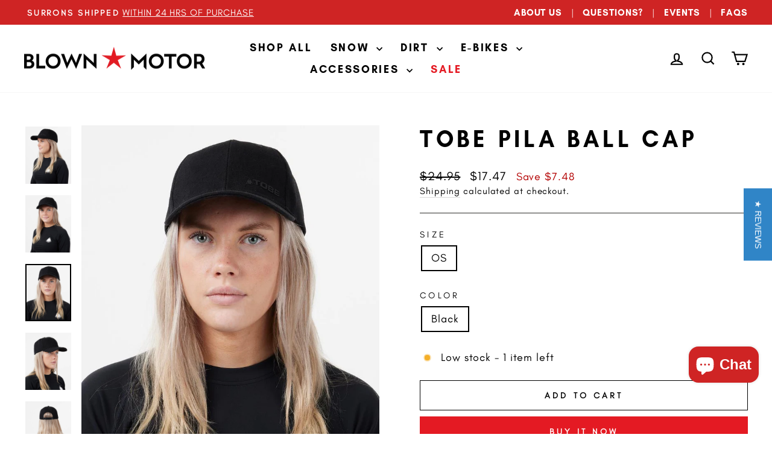

--- FILE ---
content_type: text/html; charset=utf-8
request_url: https://www.blownmotor.com/products/tobe-pila-ball-cap
body_size: 39412
content:
<!doctype html>
<html class="no-js" lang="en" dir="ltr">
<head>
  <meta charset="utf-8">
  <meta http-equiv="X-UA-Compatible" content="IE=edge,chrome=1">
  <meta name="viewport" content="width=device-width,initial-scale=1">
  <meta name="theme-color" content="#e41a23">
  <link rel="canonical" href="https://www.blownmotor.com/products/tobe-pila-ball-cap">
  <link rel="preconnect" href="https://cdn.shopify.com" crossorigin>
  <link rel="preconnect" href="https://fonts.shopifycdn.com" crossorigin>
  <link rel="dns-prefetch" href="https://productreviews.shopifycdn.com">
  <link rel="dns-prefetch" href="https://ajax.googleapis.com">
  <link rel="dns-prefetch" href="https://maps.googleapis.com">
  <link rel="dns-prefetch" href="https://maps.gstatic.com">
  <link rel="stylesheet" href="https://cdnjs.cloudflare.com/ajax/libs/font-awesome/6.1.2/css/all.min.css" integrity="sha512-1sCRPdkRXhBV2PBLUdRb4tMg1w2YPf37qatUFeS7zlBy7jJI8Lf4VHwWfZZfpXtYSLy85pkm9GaYVYMfw5BC1A==" crossorigin="anonymous" referrerpolicy="no-referrer" />

  <!-- LP Google Ads gtag START -->
  <script async src="https://www.googletagmanager.com/gtag/js?id=AW-11220991481"></script>
  <script>
    window.dataLayer = window.dataLayer || [];
    function gtag(){dataLayer.push(arguments);}
    gtag('js', new Date());
    gtag('config', 'AW-11220991481');
  </script>
  <!-- LP Google Ads Tag Tracking END --><link rel="shortcut icon" href="//www.blownmotor.com/cdn/shop/files/favicon_32x32.png?v=1663423991" type="image/png" /><title>TOBE Pila Ball Cap
&ndash; Blown Motor by Moto United
</title>
<meta name="description" content="Introducing Tobe&#39;s Pila Ball Cap, a classic snapback hat.  "><meta property="og:site_name" content="Blown Motor by Moto United">
  <meta property="og:url" content="https://www.blownmotor.com/products/tobe-pila-ball-cap">
  <meta property="og:title" content="TOBE Pila Ball Cap">
  <meta property="og:type" content="product">
  <meta property="og:description" content="Introducing Tobe&#39;s Pila Ball Cap, a classic snapback hat.  "><meta property="og:image" content="http://www.blownmotor.com/cdn/shop/products/89_cbd0861db3-250123-001-111-pila-ball-cap-black-wmn-181-full.jpg?v=1662051807">
    <meta property="og:image:secure_url" content="https://www.blownmotor.com/cdn/shop/products/89_cbd0861db3-250123-001-111-pila-ball-cap-black-wmn-181-full.jpg?v=1662051807">
    <meta property="og:image:width" content="800">
    <meta property="og:image:height" content="1000"><meta name="twitter:site" content="@">
  <meta name="twitter:card" content="summary_large_image">
  <meta name="twitter:title" content="TOBE Pila Ball Cap">
  <meta name="twitter:description" content="Introducing Tobe&#39;s Pila Ball Cap, a classic snapback hat.  ">
<style data-shopify>@font-face {
  font-family: "Fjalla One";
  font-weight: 400;
  font-style: normal;
  font-display: swap;
  src: url("//www.blownmotor.com/cdn/fonts/fjalla_one/fjallaone_n4.262edaf1abaf5ed669f7ecd26fc3e24707a0ad85.woff2") format("woff2"),
       url("//www.blownmotor.com/cdn/fonts/fjalla_one/fjallaone_n4.f67f40342efd2b34cae019d50b4b5c4da6fc5da7.woff") format("woff");
}

  @font-face {
  font-family: Barlow;
  font-weight: 500;
  font-style: normal;
  font-display: swap;
  src: url("//www.blownmotor.com/cdn/fonts/barlow/barlow_n5.a193a1990790eba0cc5cca569d23799830e90f07.woff2") format("woff2"),
       url("//www.blownmotor.com/cdn/fonts/barlow/barlow_n5.ae31c82169b1dc0715609b8cc6a610b917808358.woff") format("woff");
}


  @font-face {
  font-family: Barlow;
  font-weight: 600;
  font-style: normal;
  font-display: swap;
  src: url("//www.blownmotor.com/cdn/fonts/barlow/barlow_n6.329f582a81f63f125e63c20a5a80ae9477df68e1.woff2") format("woff2"),
       url("//www.blownmotor.com/cdn/fonts/barlow/barlow_n6.0163402e36247bcb8b02716880d0b39568412e9e.woff") format("woff");
}

  @font-face {
  font-family: Barlow;
  font-weight: 500;
  font-style: italic;
  font-display: swap;
  src: url("//www.blownmotor.com/cdn/fonts/barlow/barlow_i5.714d58286997b65cd479af615cfa9bb0a117a573.woff2") format("woff2"),
       url("//www.blownmotor.com/cdn/fonts/barlow/barlow_i5.0120f77e6447d3b5df4bbec8ad8c2d029d87fb21.woff") format("woff");
}

  @font-face {
  font-family: Barlow;
  font-weight: 600;
  font-style: italic;
  font-display: swap;
  src: url("//www.blownmotor.com/cdn/fonts/barlow/barlow_i6.5a22bd20fb27bad4d7674cc6e666fb9c77d813bb.woff2") format("woff2"),
       url("//www.blownmotor.com/cdn/fonts/barlow/barlow_i6.1c8787fcb59f3add01a87f21b38c7ef797e3b3a1.woff") format("woff");
}

</style><link href="//www.blownmotor.com/cdn/shop/t/55/assets/theme.css?v=94561322927570736921717774697" rel="stylesheet" type="text/css" media="all" />
<style data-shopify>:root {
    --typeHeaderPrimary: "Fjalla One";
    --typeHeaderFallback: sans-serif;
    --typeHeaderSize: 45px;
    --typeHeaderWeight: 400;
    --typeHeaderLineHeight: 1.2;
    --typeHeaderSpacing: 0.15em;

    --typeBasePrimary:Barlow;
    --typeBaseFallback:sans-serif;
    --typeBaseSize: 18px;
    --typeBaseWeight: 500;
    --typeBaseSpacing: 0.05em;
    --typeBaseLineHeight: 1.4;
    --typeBaselineHeightMinus01: 1.3;

    --typeCollectionTitle: 23px;

    --iconWeight: 5px;
    --iconLinecaps: miter;

    
        --buttonRadius: 0;
    

    --colorGridOverlayOpacity: 0.1;
    }

    .placeholder-content {
    background-image: linear-gradient(100deg, #ffffff 40%, #f7f7f7 63%, #ffffff 79%);
    }</style><script>
    document.documentElement.className = document.documentElement.className.replace('no-js', 'js');

    window.theme = window.theme || {};
    theme.routes = {
      home: "/",
      cart: "/cart.js",
      cartPage: "/cart",
      cartAdd: "/cart/add.js",
      cartChange: "/cart/change.js",
      search: "/search",
      predictiveSearch: "/search/suggest"
    };
    theme.strings = {
      soldOut: "Sold Out",
      unavailable: "Unavailable",
      inStockLabel: "In stock, ready to ship",
      oneStockLabel: "Low stock - [count] item left",
      otherStockLabel: "Low stock - [count] items left",
      willNotShipUntil: "Ready to ship [date]",
      willBeInStockAfter: "Back in stock [date]",
      waitingForStock: "Inventory on the way",
      savePrice: "Save [saved_amount]",
      cartEmpty: "Your cart is currently empty.",
      cartTermsConfirmation: "You must agree with the terms and conditions of sales to check out",
      searchCollections: "Collections",
      searchPages: "Pages",
      searchArticles: "Articles",
      productFrom: "from ",
      maxQuantity: "You can only have [quantity] of [title] in your cart."
    };
    theme.settings = {
      cartType: "drawer",
      isCustomerTemplate: false,
      moneyFormat: "${{amount}}",
      saveType: "dollar",
      productImageSize: "portrait",
      productImageCover: false,
      predictiveSearch: true,
      predictiveSearchType: null,
      predictiveSearchVendor: false,
      predictiveSearchPrice: false,
      quickView: false,
      themeName: 'Impulse',
      themeVersion: "7.4.0"
    };
  </script>

  
  <script>window.performance && window.performance.mark && window.performance.mark('shopify.content_for_header.start');</script><meta name="facebook-domain-verification" content="robcqossnzh2wcs9tn0o2ydxd6em8b">
<meta name="facebook-domain-verification" content="qbkir08dvu74v9ko1wgng6ljyga0r0">
<meta name="google-site-verification" content="dizyLtelFlx9Rxpx_Y0fnK5YCIuIdnDJt3slr6ecan0">
<meta id="shopify-digital-wallet" name="shopify-digital-wallet" content="/1645908/digital_wallets/dialog">
<meta name="shopify-checkout-api-token" content="fcc42968946132ef0afb6f19fe2c31eb">
<meta id="in-context-paypal-metadata" data-shop-id="1645908" data-venmo-supported="false" data-environment="production" data-locale="en_US" data-paypal-v4="true" data-currency="USD">
<link rel="alternate" type="application/json+oembed" href="https://www.blownmotor.com/products/tobe-pila-ball-cap.oembed">
<script async="async" src="/checkouts/internal/preloads.js?locale=en-US"></script>
<link rel="preconnect" href="https://shop.app" crossorigin="anonymous">
<script async="async" src="https://shop.app/checkouts/internal/preloads.js?locale=en-US&shop_id=1645908" crossorigin="anonymous"></script>
<script id="apple-pay-shop-capabilities" type="application/json">{"shopId":1645908,"countryCode":"US","currencyCode":"USD","merchantCapabilities":["supports3DS"],"merchantId":"gid:\/\/shopify\/Shop\/1645908","merchantName":"Blown Motor by Moto United","requiredBillingContactFields":["postalAddress","email","phone"],"requiredShippingContactFields":["postalAddress","email","phone"],"shippingType":"shipping","supportedNetworks":["visa","masterCard","amex","discover","elo","jcb"],"total":{"type":"pending","label":"Blown Motor by Moto United","amount":"1.00"},"shopifyPaymentsEnabled":true,"supportsSubscriptions":true}</script>
<script id="shopify-features" type="application/json">{"accessToken":"fcc42968946132ef0afb6f19fe2c31eb","betas":["rich-media-storefront-analytics"],"domain":"www.blownmotor.com","predictiveSearch":true,"shopId":1645908,"locale":"en"}</script>
<script>var Shopify = Shopify || {};
Shopify.shop = "blown-motor.myshopify.com";
Shopify.locale = "en";
Shopify.currency = {"active":"USD","rate":"1.0"};
Shopify.country = "US";
Shopify.theme = {"name":"Impulse 7.4","id":162080358717,"schema_name":"Impulse","schema_version":"7.4.0","theme_store_id":857,"role":"main"};
Shopify.theme.handle = "null";
Shopify.theme.style = {"id":null,"handle":null};
Shopify.cdnHost = "www.blownmotor.com/cdn";
Shopify.routes = Shopify.routes || {};
Shopify.routes.root = "/";</script>
<script type="module">!function(o){(o.Shopify=o.Shopify||{}).modules=!0}(window);</script>
<script>!function(o){function n(){var o=[];function n(){o.push(Array.prototype.slice.apply(arguments))}return n.q=o,n}var t=o.Shopify=o.Shopify||{};t.loadFeatures=n(),t.autoloadFeatures=n()}(window);</script>
<script>
  window.ShopifyPay = window.ShopifyPay || {};
  window.ShopifyPay.apiHost = "shop.app\/pay";
  window.ShopifyPay.redirectState = null;
</script>
<script id="shop-js-analytics" type="application/json">{"pageType":"product"}</script>
<script defer="defer" async type="module" src="//www.blownmotor.com/cdn/shopifycloud/shop-js/modules/v2/client.init-shop-cart-sync_C5BV16lS.en.esm.js"></script>
<script defer="defer" async type="module" src="//www.blownmotor.com/cdn/shopifycloud/shop-js/modules/v2/chunk.common_CygWptCX.esm.js"></script>
<script type="module">
  await import("//www.blownmotor.com/cdn/shopifycloud/shop-js/modules/v2/client.init-shop-cart-sync_C5BV16lS.en.esm.js");
await import("//www.blownmotor.com/cdn/shopifycloud/shop-js/modules/v2/chunk.common_CygWptCX.esm.js");

  window.Shopify.SignInWithShop?.initShopCartSync?.({"fedCMEnabled":true,"windoidEnabled":true});

</script>
<script defer="defer" async type="module" src="//www.blownmotor.com/cdn/shopifycloud/shop-js/modules/v2/client.payment-terms_CZxnsJam.en.esm.js"></script>
<script defer="defer" async type="module" src="//www.blownmotor.com/cdn/shopifycloud/shop-js/modules/v2/chunk.common_CygWptCX.esm.js"></script>
<script defer="defer" async type="module" src="//www.blownmotor.com/cdn/shopifycloud/shop-js/modules/v2/chunk.modal_D71HUcav.esm.js"></script>
<script type="module">
  await import("//www.blownmotor.com/cdn/shopifycloud/shop-js/modules/v2/client.payment-terms_CZxnsJam.en.esm.js");
await import("//www.blownmotor.com/cdn/shopifycloud/shop-js/modules/v2/chunk.common_CygWptCX.esm.js");
await import("//www.blownmotor.com/cdn/shopifycloud/shop-js/modules/v2/chunk.modal_D71HUcav.esm.js");

  
</script>
<script>
  window.Shopify = window.Shopify || {};
  if (!window.Shopify.featureAssets) window.Shopify.featureAssets = {};
  window.Shopify.featureAssets['shop-js'] = {"shop-cart-sync":["modules/v2/client.shop-cart-sync_ZFArdW7E.en.esm.js","modules/v2/chunk.common_CygWptCX.esm.js"],"init-fed-cm":["modules/v2/client.init-fed-cm_CmiC4vf6.en.esm.js","modules/v2/chunk.common_CygWptCX.esm.js"],"shop-button":["modules/v2/client.shop-button_tlx5R9nI.en.esm.js","modules/v2/chunk.common_CygWptCX.esm.js"],"shop-cash-offers":["modules/v2/client.shop-cash-offers_DOA2yAJr.en.esm.js","modules/v2/chunk.common_CygWptCX.esm.js","modules/v2/chunk.modal_D71HUcav.esm.js"],"init-windoid":["modules/v2/client.init-windoid_sURxWdc1.en.esm.js","modules/v2/chunk.common_CygWptCX.esm.js"],"shop-toast-manager":["modules/v2/client.shop-toast-manager_ClPi3nE9.en.esm.js","modules/v2/chunk.common_CygWptCX.esm.js"],"init-shop-email-lookup-coordinator":["modules/v2/client.init-shop-email-lookup-coordinator_B8hsDcYM.en.esm.js","modules/v2/chunk.common_CygWptCX.esm.js"],"init-shop-cart-sync":["modules/v2/client.init-shop-cart-sync_C5BV16lS.en.esm.js","modules/v2/chunk.common_CygWptCX.esm.js"],"avatar":["modules/v2/client.avatar_BTnouDA3.en.esm.js"],"pay-button":["modules/v2/client.pay-button_FdsNuTd3.en.esm.js","modules/v2/chunk.common_CygWptCX.esm.js"],"init-customer-accounts":["modules/v2/client.init-customer-accounts_DxDtT_ad.en.esm.js","modules/v2/client.shop-login-button_C5VAVYt1.en.esm.js","modules/v2/chunk.common_CygWptCX.esm.js","modules/v2/chunk.modal_D71HUcav.esm.js"],"init-shop-for-new-customer-accounts":["modules/v2/client.init-shop-for-new-customer-accounts_ChsxoAhi.en.esm.js","modules/v2/client.shop-login-button_C5VAVYt1.en.esm.js","modules/v2/chunk.common_CygWptCX.esm.js","modules/v2/chunk.modal_D71HUcav.esm.js"],"shop-login-button":["modules/v2/client.shop-login-button_C5VAVYt1.en.esm.js","modules/v2/chunk.common_CygWptCX.esm.js","modules/v2/chunk.modal_D71HUcav.esm.js"],"init-customer-accounts-sign-up":["modules/v2/client.init-customer-accounts-sign-up_CPSyQ0Tj.en.esm.js","modules/v2/client.shop-login-button_C5VAVYt1.en.esm.js","modules/v2/chunk.common_CygWptCX.esm.js","modules/v2/chunk.modal_D71HUcav.esm.js"],"shop-follow-button":["modules/v2/client.shop-follow-button_Cva4Ekp9.en.esm.js","modules/v2/chunk.common_CygWptCX.esm.js","modules/v2/chunk.modal_D71HUcav.esm.js"],"checkout-modal":["modules/v2/client.checkout-modal_BPM8l0SH.en.esm.js","modules/v2/chunk.common_CygWptCX.esm.js","modules/v2/chunk.modal_D71HUcav.esm.js"],"lead-capture":["modules/v2/client.lead-capture_Bi8yE_yS.en.esm.js","modules/v2/chunk.common_CygWptCX.esm.js","modules/v2/chunk.modal_D71HUcav.esm.js"],"shop-login":["modules/v2/client.shop-login_D6lNrXab.en.esm.js","modules/v2/chunk.common_CygWptCX.esm.js","modules/v2/chunk.modal_D71HUcav.esm.js"],"payment-terms":["modules/v2/client.payment-terms_CZxnsJam.en.esm.js","modules/v2/chunk.common_CygWptCX.esm.js","modules/v2/chunk.modal_D71HUcav.esm.js"]};
</script>
<script>(function() {
  var isLoaded = false;
  function asyncLoad() {
    if (isLoaded) return;
    isLoaded = true;
    var urls = ["\/\/www.powr.io\/powr.js?powr-token=blown-motor.myshopify.com\u0026external-type=shopify\u0026shop=blown-motor.myshopify.com","https:\/\/storage.nfcube.com\/instafeed-89ab65e5bc19570dcee98b5577cbc271.js?shop=blown-motor.myshopify.com","https:\/\/shopify-extension.getredo.com\/main.js?widget_id=om233a6sr3v47ds\u0026shop=blown-motor.myshopify.com"];
    for (var i = 0; i < urls.length; i++) {
      var s = document.createElement('script');
      s.type = 'text/javascript';
      s.async = true;
      s.src = urls[i];
      var x = document.getElementsByTagName('script')[0];
      x.parentNode.insertBefore(s, x);
    }
  };
  if(window.attachEvent) {
    window.attachEvent('onload', asyncLoad);
  } else {
    window.addEventListener('load', asyncLoad, false);
  }
})();</script>
<script id="__st">var __st={"a":1645908,"offset":-25200,"reqid":"3bb8d6c7-e15f-4b00-8eef-0010b62fe5c0-1768659511","pageurl":"www.blownmotor.com\/products\/tobe-pila-ball-cap","u":"ec2a43f9d9f4","p":"product","rtyp":"product","rid":7181650853933};</script>
<script>window.ShopifyPaypalV4VisibilityTracking = true;</script>
<script id="captcha-bootstrap">!function(){'use strict';const t='contact',e='account',n='new_comment',o=[[t,t],['blogs',n],['comments',n],[t,'customer']],c=[[e,'customer_login'],[e,'guest_login'],[e,'recover_customer_password'],[e,'create_customer']],r=t=>t.map((([t,e])=>`form[action*='/${t}']:not([data-nocaptcha='true']) input[name='form_type'][value='${e}']`)).join(','),a=t=>()=>t?[...document.querySelectorAll(t)].map((t=>t.form)):[];function s(){const t=[...o],e=r(t);return a(e)}const i='password',u='form_key',d=['recaptcha-v3-token','g-recaptcha-response','h-captcha-response',i],f=()=>{try{return window.sessionStorage}catch{return}},m='__shopify_v',_=t=>t.elements[u];function p(t,e,n=!1){try{const o=window.sessionStorage,c=JSON.parse(o.getItem(e)),{data:r}=function(t){const{data:e,action:n}=t;return t[m]||n?{data:e,action:n}:{data:t,action:n}}(c);for(const[e,n]of Object.entries(r))t.elements[e]&&(t.elements[e].value=n);n&&o.removeItem(e)}catch(o){console.error('form repopulation failed',{error:o})}}const l='form_type',E='cptcha';function T(t){t.dataset[E]=!0}const w=window,h=w.document,L='Shopify',v='ce_forms',y='captcha';let A=!1;((t,e)=>{const n=(g='f06e6c50-85a8-45c8-87d0-21a2b65856fe',I='https://cdn.shopify.com/shopifycloud/storefront-forms-hcaptcha/ce_storefront_forms_captcha_hcaptcha.v1.5.2.iife.js',D={infoText:'Protected by hCaptcha',privacyText:'Privacy',termsText:'Terms'},(t,e,n)=>{const o=w[L][v],c=o.bindForm;if(c)return c(t,g,e,D).then(n);var r;o.q.push([[t,g,e,D],n]),r=I,A||(h.body.append(Object.assign(h.createElement('script'),{id:'captcha-provider',async:!0,src:r})),A=!0)});var g,I,D;w[L]=w[L]||{},w[L][v]=w[L][v]||{},w[L][v].q=[],w[L][y]=w[L][y]||{},w[L][y].protect=function(t,e){n(t,void 0,e),T(t)},Object.freeze(w[L][y]),function(t,e,n,w,h,L){const[v,y,A,g]=function(t,e,n){const i=e?o:[],u=t?c:[],d=[...i,...u],f=r(d),m=r(i),_=r(d.filter((([t,e])=>n.includes(e))));return[a(f),a(m),a(_),s()]}(w,h,L),I=t=>{const e=t.target;return e instanceof HTMLFormElement?e:e&&e.form},D=t=>v().includes(t);t.addEventListener('submit',(t=>{const e=I(t);if(!e)return;const n=D(e)&&!e.dataset.hcaptchaBound&&!e.dataset.recaptchaBound,o=_(e),c=g().includes(e)&&(!o||!o.value);(n||c)&&t.preventDefault(),c&&!n&&(function(t){try{if(!f())return;!function(t){const e=f();if(!e)return;const n=_(t);if(!n)return;const o=n.value;o&&e.removeItem(o)}(t);const e=Array.from(Array(32),(()=>Math.random().toString(36)[2])).join('');!function(t,e){_(t)||t.append(Object.assign(document.createElement('input'),{type:'hidden',name:u})),t.elements[u].value=e}(t,e),function(t,e){const n=f();if(!n)return;const o=[...t.querySelectorAll(`input[type='${i}']`)].map((({name:t})=>t)),c=[...d,...o],r={};for(const[a,s]of new FormData(t).entries())c.includes(a)||(r[a]=s);n.setItem(e,JSON.stringify({[m]:1,action:t.action,data:r}))}(t,e)}catch(e){console.error('failed to persist form',e)}}(e),e.submit())}));const S=(t,e)=>{t&&!t.dataset[E]&&(n(t,e.some((e=>e===t))),T(t))};for(const o of['focusin','change'])t.addEventListener(o,(t=>{const e=I(t);D(e)&&S(e,y())}));const B=e.get('form_key'),M=e.get(l),P=B&&M;t.addEventListener('DOMContentLoaded',(()=>{const t=y();if(P)for(const e of t)e.elements[l].value===M&&p(e,B);[...new Set([...A(),...v().filter((t=>'true'===t.dataset.shopifyCaptcha))])].forEach((e=>S(e,t)))}))}(h,new URLSearchParams(w.location.search),n,t,e,['guest_login'])})(!0,!0)}();</script>
<script integrity="sha256-4kQ18oKyAcykRKYeNunJcIwy7WH5gtpwJnB7kiuLZ1E=" data-source-attribution="shopify.loadfeatures" defer="defer" src="//www.blownmotor.com/cdn/shopifycloud/storefront/assets/storefront/load_feature-a0a9edcb.js" crossorigin="anonymous"></script>
<script crossorigin="anonymous" defer="defer" src="//www.blownmotor.com/cdn/shopifycloud/storefront/assets/shopify_pay/storefront-65b4c6d7.js?v=20250812"></script>
<script data-source-attribution="shopify.dynamic_checkout.dynamic.init">var Shopify=Shopify||{};Shopify.PaymentButton=Shopify.PaymentButton||{isStorefrontPortableWallets:!0,init:function(){window.Shopify.PaymentButton.init=function(){};var t=document.createElement("script");t.src="https://www.blownmotor.com/cdn/shopifycloud/portable-wallets/latest/portable-wallets.en.js",t.type="module",document.head.appendChild(t)}};
</script>
<script data-source-attribution="shopify.dynamic_checkout.buyer_consent">
  function portableWalletsHideBuyerConsent(e){var t=document.getElementById("shopify-buyer-consent"),n=document.getElementById("shopify-subscription-policy-button");t&&n&&(t.classList.add("hidden"),t.setAttribute("aria-hidden","true"),n.removeEventListener("click",e))}function portableWalletsShowBuyerConsent(e){var t=document.getElementById("shopify-buyer-consent"),n=document.getElementById("shopify-subscription-policy-button");t&&n&&(t.classList.remove("hidden"),t.removeAttribute("aria-hidden"),n.addEventListener("click",e))}window.Shopify?.PaymentButton&&(window.Shopify.PaymentButton.hideBuyerConsent=portableWalletsHideBuyerConsent,window.Shopify.PaymentButton.showBuyerConsent=portableWalletsShowBuyerConsent);
</script>
<script>
  function portableWalletsCleanup(e){e&&e.src&&console.error("Failed to load portable wallets script "+e.src);var t=document.querySelectorAll("shopify-accelerated-checkout .shopify-payment-button__skeleton, shopify-accelerated-checkout-cart .wallet-cart-button__skeleton"),e=document.getElementById("shopify-buyer-consent");for(let e=0;e<t.length;e++)t[e].remove();e&&e.remove()}function portableWalletsNotLoadedAsModule(e){e instanceof ErrorEvent&&"string"==typeof e.message&&e.message.includes("import.meta")&&"string"==typeof e.filename&&e.filename.includes("portable-wallets")&&(window.removeEventListener("error",portableWalletsNotLoadedAsModule),window.Shopify.PaymentButton.failedToLoad=e,"loading"===document.readyState?document.addEventListener("DOMContentLoaded",window.Shopify.PaymentButton.init):window.Shopify.PaymentButton.init())}window.addEventListener("error",portableWalletsNotLoadedAsModule);
</script>

<script type="module" src="https://www.blownmotor.com/cdn/shopifycloud/portable-wallets/latest/portable-wallets.en.js" onError="portableWalletsCleanup(this)" crossorigin="anonymous"></script>
<script nomodule>
  document.addEventListener("DOMContentLoaded", portableWalletsCleanup);
</script>

<script id='scb4127' type='text/javascript' async='' src='https://www.blownmotor.com/cdn/shopifycloud/privacy-banner/storefront-banner.js'></script><link id="shopify-accelerated-checkout-styles" rel="stylesheet" media="screen" href="https://www.blownmotor.com/cdn/shopifycloud/portable-wallets/latest/accelerated-checkout-backwards-compat.css" crossorigin="anonymous">
<style id="shopify-accelerated-checkout-cart">
        #shopify-buyer-consent {
  margin-top: 1em;
  display: inline-block;
  width: 100%;
}

#shopify-buyer-consent.hidden {
  display: none;
}

#shopify-subscription-policy-button {
  background: none;
  border: none;
  padding: 0;
  text-decoration: underline;
  font-size: inherit;
  cursor: pointer;
}

#shopify-subscription-policy-button::before {
  box-shadow: none;
}

      </style>

<script>window.performance && window.performance.mark && window.performance.mark('shopify.content_for_header.end');</script>

  <script src="//www.blownmotor.com/cdn/shop/t/55/assets/vendor-scripts-v11.js" defer="defer"></script><script src="//ajax.googleapis.com/ajax/libs/jquery/3.6.1/jquery.min.js" type="text/javascript"></script>
  <script src="//www.blownmotor.com/cdn/shop/t/55/assets/theme.js?v=34524121389312425181697348236" defer="defer"></script>
<meta name="google-site-verification" content="qGy0G7XWz4vsNuQiYjDx7mpie3l6Byja_UwjkbNWm1s" />
<!-- BEGIN app block: shopify://apps/yotpo-product-reviews/blocks/settings/eb7dfd7d-db44-4334-bc49-c893b51b36cf -->


<script type="text/javascript">
  (function e(){var e=document.createElement("script");
  e.type="text/javascript",e.async=true,
  e.src="//staticw2.yotpo.com/PuwRkeKvnNFqQWvaiWQdC8F8y8SOs8wEdh4ZTxIh/widget.js?lang=en";
  var t=document.getElementsByTagName("script")[0];
  t.parentNode.insertBefore(e,t)})();
</script>



  
<!-- END app block --><script src="https://cdn.shopify.com/extensions/1f805629-c1d3-44c5-afa0-f2ef641295ef/booster-page-speed-optimizer-1/assets/speed-embed.js" type="text/javascript" defer="defer"></script>
<script src="https://cdn.shopify.com/extensions/7bc9bb47-adfa-4267-963e-cadee5096caf/inbox-1252/assets/inbox-chat-loader.js" type="text/javascript" defer="defer"></script>
<link href="https://monorail-edge.shopifysvc.com" rel="dns-prefetch">
<script>(function(){if ("sendBeacon" in navigator && "performance" in window) {try {var session_token_from_headers = performance.getEntriesByType('navigation')[0].serverTiming.find(x => x.name == '_s').description;} catch {var session_token_from_headers = undefined;}var session_cookie_matches = document.cookie.match(/_shopify_s=([^;]*)/);var session_token_from_cookie = session_cookie_matches && session_cookie_matches.length === 2 ? session_cookie_matches[1] : "";var session_token = session_token_from_headers || session_token_from_cookie || "";function handle_abandonment_event(e) {var entries = performance.getEntries().filter(function(entry) {return /monorail-edge.shopifysvc.com/.test(entry.name);});if (!window.abandonment_tracked && entries.length === 0) {window.abandonment_tracked = true;var currentMs = Date.now();var navigation_start = performance.timing.navigationStart;var payload = {shop_id: 1645908,url: window.location.href,navigation_start,duration: currentMs - navigation_start,session_token,page_type: "product"};window.navigator.sendBeacon("https://monorail-edge.shopifysvc.com/v1/produce", JSON.stringify({schema_id: "online_store_buyer_site_abandonment/1.1",payload: payload,metadata: {event_created_at_ms: currentMs,event_sent_at_ms: currentMs}}));}}window.addEventListener('pagehide', handle_abandonment_event);}}());</script>
<script id="web-pixels-manager-setup">(function e(e,d,r,n,o){if(void 0===o&&(o={}),!Boolean(null===(a=null===(i=window.Shopify)||void 0===i?void 0:i.analytics)||void 0===a?void 0:a.replayQueue)){var i,a;window.Shopify=window.Shopify||{};var t=window.Shopify;t.analytics=t.analytics||{};var s=t.analytics;s.replayQueue=[],s.publish=function(e,d,r){return s.replayQueue.push([e,d,r]),!0};try{self.performance.mark("wpm:start")}catch(e){}var l=function(){var e={modern:/Edge?\/(1{2}[4-9]|1[2-9]\d|[2-9]\d{2}|\d{4,})\.\d+(\.\d+|)|Firefox\/(1{2}[4-9]|1[2-9]\d|[2-9]\d{2}|\d{4,})\.\d+(\.\d+|)|Chrom(ium|e)\/(9{2}|\d{3,})\.\d+(\.\d+|)|(Maci|X1{2}).+ Version\/(15\.\d+|(1[6-9]|[2-9]\d|\d{3,})\.\d+)([,.]\d+|)( \(\w+\)|)( Mobile\/\w+|) Safari\/|Chrome.+OPR\/(9{2}|\d{3,})\.\d+\.\d+|(CPU[ +]OS|iPhone[ +]OS|CPU[ +]iPhone|CPU IPhone OS|CPU iPad OS)[ +]+(15[._]\d+|(1[6-9]|[2-9]\d|\d{3,})[._]\d+)([._]\d+|)|Android:?[ /-](13[3-9]|1[4-9]\d|[2-9]\d{2}|\d{4,})(\.\d+|)(\.\d+|)|Android.+Firefox\/(13[5-9]|1[4-9]\d|[2-9]\d{2}|\d{4,})\.\d+(\.\d+|)|Android.+Chrom(ium|e)\/(13[3-9]|1[4-9]\d|[2-9]\d{2}|\d{4,})\.\d+(\.\d+|)|SamsungBrowser\/([2-9]\d|\d{3,})\.\d+/,legacy:/Edge?\/(1[6-9]|[2-9]\d|\d{3,})\.\d+(\.\d+|)|Firefox\/(5[4-9]|[6-9]\d|\d{3,})\.\d+(\.\d+|)|Chrom(ium|e)\/(5[1-9]|[6-9]\d|\d{3,})\.\d+(\.\d+|)([\d.]+$|.*Safari\/(?![\d.]+ Edge\/[\d.]+$))|(Maci|X1{2}).+ Version\/(10\.\d+|(1[1-9]|[2-9]\d|\d{3,})\.\d+)([,.]\d+|)( \(\w+\)|)( Mobile\/\w+|) Safari\/|Chrome.+OPR\/(3[89]|[4-9]\d|\d{3,})\.\d+\.\d+|(CPU[ +]OS|iPhone[ +]OS|CPU[ +]iPhone|CPU IPhone OS|CPU iPad OS)[ +]+(10[._]\d+|(1[1-9]|[2-9]\d|\d{3,})[._]\d+)([._]\d+|)|Android:?[ /-](13[3-9]|1[4-9]\d|[2-9]\d{2}|\d{4,})(\.\d+|)(\.\d+|)|Mobile Safari.+OPR\/([89]\d|\d{3,})\.\d+\.\d+|Android.+Firefox\/(13[5-9]|1[4-9]\d|[2-9]\d{2}|\d{4,})\.\d+(\.\d+|)|Android.+Chrom(ium|e)\/(13[3-9]|1[4-9]\d|[2-9]\d{2}|\d{4,})\.\d+(\.\d+|)|Android.+(UC? ?Browser|UCWEB|U3)[ /]?(15\.([5-9]|\d{2,})|(1[6-9]|[2-9]\d|\d{3,})\.\d+)\.\d+|SamsungBrowser\/(5\.\d+|([6-9]|\d{2,})\.\d+)|Android.+MQ{2}Browser\/(14(\.(9|\d{2,})|)|(1[5-9]|[2-9]\d|\d{3,})(\.\d+|))(\.\d+|)|K[Aa][Ii]OS\/(3\.\d+|([4-9]|\d{2,})\.\d+)(\.\d+|)/},d=e.modern,r=e.legacy,n=navigator.userAgent;return n.match(d)?"modern":n.match(r)?"legacy":"unknown"}(),u="modern"===l?"modern":"legacy",c=(null!=n?n:{modern:"",legacy:""})[u],f=function(e){return[e.baseUrl,"/wpm","/b",e.hashVersion,"modern"===e.buildTarget?"m":"l",".js"].join("")}({baseUrl:d,hashVersion:r,buildTarget:u}),m=function(e){var d=e.version,r=e.bundleTarget,n=e.surface,o=e.pageUrl,i=e.monorailEndpoint;return{emit:function(e){var a=e.status,t=e.errorMsg,s=(new Date).getTime(),l=JSON.stringify({metadata:{event_sent_at_ms:s},events:[{schema_id:"web_pixels_manager_load/3.1",payload:{version:d,bundle_target:r,page_url:o,status:a,surface:n,error_msg:t},metadata:{event_created_at_ms:s}}]});if(!i)return console&&console.warn&&console.warn("[Web Pixels Manager] No Monorail endpoint provided, skipping logging."),!1;try{return self.navigator.sendBeacon.bind(self.navigator)(i,l)}catch(e){}var u=new XMLHttpRequest;try{return u.open("POST",i,!0),u.setRequestHeader("Content-Type","text/plain"),u.send(l),!0}catch(e){return console&&console.warn&&console.warn("[Web Pixels Manager] Got an unhandled error while logging to Monorail."),!1}}}}({version:r,bundleTarget:l,surface:e.surface,pageUrl:self.location.href,monorailEndpoint:e.monorailEndpoint});try{o.browserTarget=l,function(e){var d=e.src,r=e.async,n=void 0===r||r,o=e.onload,i=e.onerror,a=e.sri,t=e.scriptDataAttributes,s=void 0===t?{}:t,l=document.createElement("script"),u=document.querySelector("head"),c=document.querySelector("body");if(l.async=n,l.src=d,a&&(l.integrity=a,l.crossOrigin="anonymous"),s)for(var f in s)if(Object.prototype.hasOwnProperty.call(s,f))try{l.dataset[f]=s[f]}catch(e){}if(o&&l.addEventListener("load",o),i&&l.addEventListener("error",i),u)u.appendChild(l);else{if(!c)throw new Error("Did not find a head or body element to append the script");c.appendChild(l)}}({src:f,async:!0,onload:function(){if(!function(){var e,d;return Boolean(null===(d=null===(e=window.Shopify)||void 0===e?void 0:e.analytics)||void 0===d?void 0:d.initialized)}()){var d=window.webPixelsManager.init(e)||void 0;if(d){var r=window.Shopify.analytics;r.replayQueue.forEach((function(e){var r=e[0],n=e[1],o=e[2];d.publishCustomEvent(r,n,o)})),r.replayQueue=[],r.publish=d.publishCustomEvent,r.visitor=d.visitor,r.initialized=!0}}},onerror:function(){return m.emit({status:"failed",errorMsg:"".concat(f," has failed to load")})},sri:function(e){var d=/^sha384-[A-Za-z0-9+/=]+$/;return"string"==typeof e&&d.test(e)}(c)?c:"",scriptDataAttributes:o}),m.emit({status:"loading"})}catch(e){m.emit({status:"failed",errorMsg:(null==e?void 0:e.message)||"Unknown error"})}}})({shopId: 1645908,storefrontBaseUrl: "https://www.blownmotor.com",extensionsBaseUrl: "https://extensions.shopifycdn.com/cdn/shopifycloud/web-pixels-manager",monorailEndpoint: "https://monorail-edge.shopifysvc.com/unstable/produce_batch",surface: "storefront-renderer",enabledBetaFlags: ["2dca8a86"],webPixelsConfigList: [{"id":"1910833469","configuration":"{\"widgetId\":\"om233a6sr3v47ds\",\"baseRequestUrl\":\"https:\\\/\\\/shopify-server.getredo.com\\\/widgets\",\"splitEnabled\":\"false\",\"customerAccountsEnabled\":\"true\",\"conciergeSplitEnabled\":\"false\",\"marketingEnabled\":\"false\",\"expandedWarrantyEnabled\":\"false\",\"storefrontSalesAIEnabled\":\"false\",\"conversionEnabled\":\"false\"}","eventPayloadVersion":"v1","runtimeContext":"STRICT","scriptVersion":"e718e653983918a06ec4f4d49f6685f2","type":"APP","apiClientId":3426665,"privacyPurposes":["ANALYTICS","MARKETING"],"capabilities":["advanced_dom_events"],"dataSharingAdjustments":{"protectedCustomerApprovalScopes":["read_customer_address","read_customer_email","read_customer_name","read_customer_personal_data","read_customer_phone"]}},{"id":"538706237","configuration":"{\"config\":\"{\\\"pixel_id\\\":\\\"G-ETHS6671L7\\\",\\\"target_country\\\":\\\"US\\\",\\\"gtag_events\\\":[{\\\"type\\\":\\\"search\\\",\\\"action_label\\\":[\\\"G-ETHS6671L7\\\",\\\"AW-10875878551\\\/wqlNCLvKgbEDEJf5gsIo\\\"]},{\\\"type\\\":\\\"begin_checkout\\\",\\\"action_label\\\":[\\\"G-ETHS6671L7\\\",\\\"AW-10875878551\\\/oHPPCLjKgbEDEJf5gsIo\\\"]},{\\\"type\\\":\\\"view_item\\\",\\\"action_label\\\":[\\\"G-ETHS6671L7\\\",\\\"AW-10875878551\\\/AGABCLLKgbEDEJf5gsIo\\\",\\\"MC-1BEYVY3C9M\\\"]},{\\\"type\\\":\\\"purchase\\\",\\\"action_label\\\":[\\\"G-ETHS6671L7\\\",\\\"AW-10875878551\\\/IxXHCK_KgbEDEJf5gsIo\\\",\\\"MC-1BEYVY3C9M\\\"]},{\\\"type\\\":\\\"page_view\\\",\\\"action_label\\\":[\\\"G-ETHS6671L7\\\",\\\"AW-10875878551\\\/NjiVCKzKgbEDEJf5gsIo\\\",\\\"MC-1BEYVY3C9M\\\"]},{\\\"type\\\":\\\"add_payment_info\\\",\\\"action_label\\\":[\\\"G-ETHS6671L7\\\",\\\"AW-10875878551\\\/UM8cCL7KgbEDEJf5gsIo\\\"]},{\\\"type\\\":\\\"add_to_cart\\\",\\\"action_label\\\":[\\\"G-ETHS6671L7\\\",\\\"AW-10875878551\\\/76MJCLXKgbEDEJf5gsIo\\\"]}],\\\"enable_monitoring_mode\\\":false}\"}","eventPayloadVersion":"v1","runtimeContext":"OPEN","scriptVersion":"b2a88bafab3e21179ed38636efcd8a93","type":"APP","apiClientId":1780363,"privacyPurposes":[],"dataSharingAdjustments":{"protectedCustomerApprovalScopes":["read_customer_address","read_customer_email","read_customer_name","read_customer_personal_data","read_customer_phone"]}},{"id":"399180093","configuration":"{\"pixel_id\":\"374050253005698\",\"pixel_type\":\"facebook_pixel\",\"metaapp_system_user_token\":\"-\"}","eventPayloadVersion":"v1","runtimeContext":"OPEN","scriptVersion":"ca16bc87fe92b6042fbaa3acc2fbdaa6","type":"APP","apiClientId":2329312,"privacyPurposes":["ANALYTICS","MARKETING","SALE_OF_DATA"],"dataSharingAdjustments":{"protectedCustomerApprovalScopes":["read_customer_address","read_customer_email","read_customer_name","read_customer_personal_data","read_customer_phone"]}},{"id":"170656061","configuration":"{\"tagID\":\"2612957359107\"}","eventPayloadVersion":"v1","runtimeContext":"STRICT","scriptVersion":"18031546ee651571ed29edbe71a3550b","type":"APP","apiClientId":3009811,"privacyPurposes":["ANALYTICS","MARKETING","SALE_OF_DATA"],"dataSharingAdjustments":{"protectedCustomerApprovalScopes":["read_customer_address","read_customer_email","read_customer_name","read_customer_personal_data","read_customer_phone"]}},{"id":"101122365","eventPayloadVersion":"1","runtimeContext":"LAX","scriptVersion":"3","type":"CUSTOM","privacyPurposes":["ANALYTICS","MARKETING","PREFERENCES","SALE_OF_DATA"],"name":"GA Pixel"},{"id":"107020605","eventPayloadVersion":"1","runtimeContext":"LAX","scriptVersion":"1","type":"CUSTOM","privacyPurposes":["ANALYTICS","MARKETING","SALE_OF_DATA"],"name":"LP Google Ads Purchases"},{"id":"shopify-app-pixel","configuration":"{}","eventPayloadVersion":"v1","runtimeContext":"STRICT","scriptVersion":"0450","apiClientId":"shopify-pixel","type":"APP","privacyPurposes":["ANALYTICS","MARKETING"]},{"id":"shopify-custom-pixel","eventPayloadVersion":"v1","runtimeContext":"LAX","scriptVersion":"0450","apiClientId":"shopify-pixel","type":"CUSTOM","privacyPurposes":["ANALYTICS","MARKETING"]}],isMerchantRequest: false,initData: {"shop":{"name":"Blown Motor by Moto United","paymentSettings":{"currencyCode":"USD"},"myshopifyDomain":"blown-motor.myshopify.com","countryCode":"US","storefrontUrl":"https:\/\/www.blownmotor.com"},"customer":null,"cart":null,"checkout":null,"productVariants":[{"price":{"amount":17.47,"currencyCode":"USD"},"product":{"title":"TOBE Pila Ball Cap","vendor":"TOBE","id":"7181650853933","untranslatedTitle":"TOBE Pila Ball Cap","url":"\/products\/tobe-pila-ball-cap","type":"Hats"},"id":"41088735182893","image":{"src":"\/\/www.blownmotor.com\/cdn\/shop\/products\/image_3.jpg?v=1662051804"},"sku":"250123-001-111","title":"OS \/ Black","untranslatedTitle":"OS \/ Black"}],"purchasingCompany":null},},"https://www.blownmotor.com/cdn","fcfee988w5aeb613cpc8e4bc33m6693e112",{"modern":"","legacy":""},{"shopId":"1645908","storefrontBaseUrl":"https:\/\/www.blownmotor.com","extensionBaseUrl":"https:\/\/extensions.shopifycdn.com\/cdn\/shopifycloud\/web-pixels-manager","surface":"storefront-renderer","enabledBetaFlags":"[\"2dca8a86\"]","isMerchantRequest":"false","hashVersion":"fcfee988w5aeb613cpc8e4bc33m6693e112","publish":"custom","events":"[[\"page_viewed\",{}],[\"product_viewed\",{\"productVariant\":{\"price\":{\"amount\":17.47,\"currencyCode\":\"USD\"},\"product\":{\"title\":\"TOBE Pila Ball Cap\",\"vendor\":\"TOBE\",\"id\":\"7181650853933\",\"untranslatedTitle\":\"TOBE Pila Ball Cap\",\"url\":\"\/products\/tobe-pila-ball-cap\",\"type\":\"Hats\"},\"id\":\"41088735182893\",\"image\":{\"src\":\"\/\/www.blownmotor.com\/cdn\/shop\/products\/image_3.jpg?v=1662051804\"},\"sku\":\"250123-001-111\",\"title\":\"OS \/ Black\",\"untranslatedTitle\":\"OS \/ Black\"}}]]"});</script><script>
  window.ShopifyAnalytics = window.ShopifyAnalytics || {};
  window.ShopifyAnalytics.meta = window.ShopifyAnalytics.meta || {};
  window.ShopifyAnalytics.meta.currency = 'USD';
  var meta = {"product":{"id":7181650853933,"gid":"gid:\/\/shopify\/Product\/7181650853933","vendor":"TOBE","type":"Hats","handle":"tobe-pila-ball-cap","variants":[{"id":41088735182893,"price":1747,"name":"TOBE Pila Ball Cap - OS \/ Black","public_title":"OS \/ Black","sku":"250123-001-111"}],"remote":false},"page":{"pageType":"product","resourceType":"product","resourceId":7181650853933,"requestId":"3bb8d6c7-e15f-4b00-8eef-0010b62fe5c0-1768659511"}};
  for (var attr in meta) {
    window.ShopifyAnalytics.meta[attr] = meta[attr];
  }
</script>
<script class="analytics">
  (function () {
    var customDocumentWrite = function(content) {
      var jquery = null;

      if (window.jQuery) {
        jquery = window.jQuery;
      } else if (window.Checkout && window.Checkout.$) {
        jquery = window.Checkout.$;
      }

      if (jquery) {
        jquery('body').append(content);
      }
    };

    var hasLoggedConversion = function(token) {
      if (token) {
        return document.cookie.indexOf('loggedConversion=' + token) !== -1;
      }
      return false;
    }

    var setCookieIfConversion = function(token) {
      if (token) {
        var twoMonthsFromNow = new Date(Date.now());
        twoMonthsFromNow.setMonth(twoMonthsFromNow.getMonth() + 2);

        document.cookie = 'loggedConversion=' + token + '; expires=' + twoMonthsFromNow;
      }
    }

    var trekkie = window.ShopifyAnalytics.lib = window.trekkie = window.trekkie || [];
    if (trekkie.integrations) {
      return;
    }
    trekkie.methods = [
      'identify',
      'page',
      'ready',
      'track',
      'trackForm',
      'trackLink'
    ];
    trekkie.factory = function(method) {
      return function() {
        var args = Array.prototype.slice.call(arguments);
        args.unshift(method);
        trekkie.push(args);
        return trekkie;
      };
    };
    for (var i = 0; i < trekkie.methods.length; i++) {
      var key = trekkie.methods[i];
      trekkie[key] = trekkie.factory(key);
    }
    trekkie.load = function(config) {
      trekkie.config = config || {};
      trekkie.config.initialDocumentCookie = document.cookie;
      var first = document.getElementsByTagName('script')[0];
      var script = document.createElement('script');
      script.type = 'text/javascript';
      script.onerror = function(e) {
        var scriptFallback = document.createElement('script');
        scriptFallback.type = 'text/javascript';
        scriptFallback.onerror = function(error) {
                var Monorail = {
      produce: function produce(monorailDomain, schemaId, payload) {
        var currentMs = new Date().getTime();
        var event = {
          schema_id: schemaId,
          payload: payload,
          metadata: {
            event_created_at_ms: currentMs,
            event_sent_at_ms: currentMs
          }
        };
        return Monorail.sendRequest("https://" + monorailDomain + "/v1/produce", JSON.stringify(event));
      },
      sendRequest: function sendRequest(endpointUrl, payload) {
        // Try the sendBeacon API
        if (window && window.navigator && typeof window.navigator.sendBeacon === 'function' && typeof window.Blob === 'function' && !Monorail.isIos12()) {
          var blobData = new window.Blob([payload], {
            type: 'text/plain'
          });

          if (window.navigator.sendBeacon(endpointUrl, blobData)) {
            return true;
          } // sendBeacon was not successful

        } // XHR beacon

        var xhr = new XMLHttpRequest();

        try {
          xhr.open('POST', endpointUrl);
          xhr.setRequestHeader('Content-Type', 'text/plain');
          xhr.send(payload);
        } catch (e) {
          console.log(e);
        }

        return false;
      },
      isIos12: function isIos12() {
        return window.navigator.userAgent.lastIndexOf('iPhone; CPU iPhone OS 12_') !== -1 || window.navigator.userAgent.lastIndexOf('iPad; CPU OS 12_') !== -1;
      }
    };
    Monorail.produce('monorail-edge.shopifysvc.com',
      'trekkie_storefront_load_errors/1.1',
      {shop_id: 1645908,
      theme_id: 162080358717,
      app_name: "storefront",
      context_url: window.location.href,
      source_url: "//www.blownmotor.com/cdn/s/trekkie.storefront.cd680fe47e6c39ca5d5df5f0a32d569bc48c0f27.min.js"});

        };
        scriptFallback.async = true;
        scriptFallback.src = '//www.blownmotor.com/cdn/s/trekkie.storefront.cd680fe47e6c39ca5d5df5f0a32d569bc48c0f27.min.js';
        first.parentNode.insertBefore(scriptFallback, first);
      };
      script.async = true;
      script.src = '//www.blownmotor.com/cdn/s/trekkie.storefront.cd680fe47e6c39ca5d5df5f0a32d569bc48c0f27.min.js';
      first.parentNode.insertBefore(script, first);
    };
    trekkie.load(
      {"Trekkie":{"appName":"storefront","development":false,"defaultAttributes":{"shopId":1645908,"isMerchantRequest":null,"themeId":162080358717,"themeCityHash":"16017066060754621086","contentLanguage":"en","currency":"USD","eventMetadataId":"96828440-5510-47ea-bd2d-c634124748d8"},"isServerSideCookieWritingEnabled":true,"monorailRegion":"shop_domain","enabledBetaFlags":["65f19447"]},"Session Attribution":{},"S2S":{"facebookCapiEnabled":true,"source":"trekkie-storefront-renderer","apiClientId":580111}}
    );

    var loaded = false;
    trekkie.ready(function() {
      if (loaded) return;
      loaded = true;

      window.ShopifyAnalytics.lib = window.trekkie;

      var originalDocumentWrite = document.write;
      document.write = customDocumentWrite;
      try { window.ShopifyAnalytics.merchantGoogleAnalytics.call(this); } catch(error) {};
      document.write = originalDocumentWrite;

      window.ShopifyAnalytics.lib.page(null,{"pageType":"product","resourceType":"product","resourceId":7181650853933,"requestId":"3bb8d6c7-e15f-4b00-8eef-0010b62fe5c0-1768659511","shopifyEmitted":true});

      var match = window.location.pathname.match(/checkouts\/(.+)\/(thank_you|post_purchase)/)
      var token = match? match[1]: undefined;
      if (!hasLoggedConversion(token)) {
        setCookieIfConversion(token);
        window.ShopifyAnalytics.lib.track("Viewed Product",{"currency":"USD","variantId":41088735182893,"productId":7181650853933,"productGid":"gid:\/\/shopify\/Product\/7181650853933","name":"TOBE Pila Ball Cap - OS \/ Black","price":"17.47","sku":"250123-001-111","brand":"TOBE","variant":"OS \/ Black","category":"Hats","nonInteraction":true,"remote":false},undefined,undefined,{"shopifyEmitted":true});
      window.ShopifyAnalytics.lib.track("monorail:\/\/trekkie_storefront_viewed_product\/1.1",{"currency":"USD","variantId":41088735182893,"productId":7181650853933,"productGid":"gid:\/\/shopify\/Product\/7181650853933","name":"TOBE Pila Ball Cap - OS \/ Black","price":"17.47","sku":"250123-001-111","brand":"TOBE","variant":"OS \/ Black","category":"Hats","nonInteraction":true,"remote":false,"referer":"https:\/\/www.blownmotor.com\/products\/tobe-pila-ball-cap"});
      }
    });


        var eventsListenerScript = document.createElement('script');
        eventsListenerScript.async = true;
        eventsListenerScript.src = "//www.blownmotor.com/cdn/shopifycloud/storefront/assets/shop_events_listener-3da45d37.js";
        document.getElementsByTagName('head')[0].appendChild(eventsListenerScript);

})();</script>
<script
  defer
  src="https://www.blownmotor.com/cdn/shopifycloud/perf-kit/shopify-perf-kit-3.0.4.min.js"
  data-application="storefront-renderer"
  data-shop-id="1645908"
  data-render-region="gcp-us-central1"
  data-page-type="product"
  data-theme-instance-id="162080358717"
  data-theme-name="Impulse"
  data-theme-version="7.4.0"
  data-monorail-region="shop_domain"
  data-resource-timing-sampling-rate="10"
  data-shs="true"
  data-shs-beacon="true"
  data-shs-export-with-fetch="true"
  data-shs-logs-sample-rate="1"
  data-shs-beacon-endpoint="https://www.blownmotor.com/api/collect"
></script>
</head>

<body class="template-product" data-center-text="true" data-button_style="square" data-type_header_capitalize="true" data-type_headers_align_text="true" data-type_product_capitalize="true" data-swatch_style="round" >

  <a class="in-page-link visually-hidden skip-link" href="#MainContent">Skip to content</a>

  <div id="PageContainer" class="page-container">
    <div class="transition-body"><!-- BEGIN sections: header-group -->
<div id="shopify-section-sections--21408368034109__announcement" class="shopify-section shopify-section-group-header-group"><style></style>
  <div class="announcement-bar">
    <div class="page-width">
      <div class="slideshow-wrapper">
        <button type="button" class="visually-hidden slideshow__pause" data-id="sections--21408368034109__announcement" aria-live="polite">
          <span class="slideshow__pause-stop">
            <svg aria-hidden="true" focusable="false" role="presentation" class="icon icon-pause" viewBox="0 0 10 13"><path d="M0 0h3v13H0zm7 0h3v13H7z" fill-rule="evenodd"/></svg>
            <span class="icon__fallback-text">Pause slideshow</span>
          </span>
          <span class="slideshow__pause-play">
            <svg aria-hidden="true" focusable="false" role="presentation" class="icon icon-play" viewBox="18.24 17.35 24.52 28.3"><path fill="#323232" d="M22.1 19.151v25.5l20.4-13.489-20.4-12.011z"/></svg>
            <span class="icon__fallback-text">Play slideshow</span>
          </span>
        </button>

        <div
          id="AnnouncementSlider"
          class="announcement-slider"
          data-compact="true"
          data-block-count="3"><div
                id="AnnouncementSlide-announcement_BbfBd8"
                class="announcement-slider__slide"
                data-index="0"
                
              ><a class="announcement-link" href="/collections/surron-electric-e-bike"><span class="announcement-text">Surrons Shipped</span><span class="announcement-link-text">WITHIN 24 HRS OF PURCHASE</span></a></div><div
                id="AnnouncementSlide-announcement-0"
                class="announcement-slider__slide"
                data-index="1"
                
              ><span class="announcement-text">Free shipping</span><span class="announcement-link-text">On all orders over $100</span></div><div
                id="AnnouncementSlide-announcement-1"
                class="announcement-slider__slide"
                data-index="2"
                
              ><span class="announcement-text">Hassle-free returns</span><span class="announcement-link-text">30-day returns</span></div></div>
      </div>
    </div>
  </div>
  <div class="announcement-bar">
    <div class="page-width ab-right">
      <a href="/pages/about-us/" title="" class="ab-links">ABOUT US</a> &nbsp; | &nbsp; <a href="/pages/questions/" title="" class="ab-links">QUESTIONS?</a> &nbsp; | &nbsp; <a href="/pages/events/" title="" class="ab-links">EVENTS</a> &nbsp; | &nbsp; <a href="/pages/faqs/" title="" class="ab-links">FAQS</a>
    </div>
  </div>
  <div style="clear: both;"></div>



</div><div id="shopify-section-sections--21408368034109__header" class="shopify-section shopify-section-group-header-group">

<div id="NavDrawer" class="drawer drawer--right">
  <div class="drawer__contents">
    <div class="drawer__fixed-header">
      <div class="drawer__header appear-animation appear-delay-1">
        <div class="h2 drawer__title"></div>
        <div class="drawer__close">
          <button type="button" class="drawer__close-button js-drawer-close">
            <svg aria-hidden="true" focusable="false" role="presentation" class="icon icon-close" viewBox="0 0 64 64"><title>icon-X</title><path d="m19 17.61 27.12 27.13m0-27.12L19 44.74"/></svg>
            <span class="icon__fallback-text">Close menu</span>
          </button>
        </div>
      </div>
    </div>
    <div class="drawer__scrollable">
      <ul class="mobile-nav mobile-nav--heading-style" role="navigation" aria-label="Primary"><li class="mobile-nav__item appear-animation appear-delay-2"><a href="/collections/all" class="mobile-nav__link mobile-nav__link--top-level">SHOP ALL</a></li><li class="mobile-nav__item appear-animation appear-delay-3"><div class="mobile-nav__has-sublist"><a href="/collections/winter"
                    class="mobile-nav__link mobile-nav__link--top-level"
                    id="Label-collections-winter2"
                    >
                    SNOW
                  </a>
                  <div class="mobile-nav__toggle">
                    <button type="button"
                      aria-controls="Linklist-collections-winter2"
                      aria-labelledby="Label-collections-winter2"
                      class="collapsible-trigger collapsible--auto-height"><span class="collapsible-trigger__icon collapsible-trigger__icon--open" role="presentation">
  <svg aria-hidden="true" focusable="false" role="presentation" class="icon icon--wide icon-chevron-down" viewBox="0 0 28 16"><path d="m1.57 1.59 12.76 12.77L27.1 1.59" stroke-width="2" stroke="#000" fill="none"/></svg>
</span>
</button>
                  </div></div><div id="Linklist-collections-winter2"
                class="mobile-nav__sublist collapsible-content collapsible-content--all"
                >
                <div class="collapsible-content__inner">
                  <ul class="mobile-nav__sublist"><li class="mobile-nav__item">
                        <div class="mobile-nav__child-item"><a href="/collections/avalanche-safety"
                              class="mobile-nav__link"
                              id="Sublabel-collections-avalanche-safety1"
                              >
                              AVALANCHE SAFETY
                            </a><button type="button"
                              aria-controls="Sublinklist-collections-winter2-collections-avalanche-safety1"
                              aria-labelledby="Sublabel-collections-avalanche-safety1"
                              class="collapsible-trigger"><span class="collapsible-trigger__icon collapsible-trigger__icon--circle collapsible-trigger__icon--open" role="presentation">
  <svg aria-hidden="true" focusable="false" role="presentation" class="icon icon--wide icon-chevron-down" viewBox="0 0 28 16"><path d="m1.57 1.59 12.76 12.77L27.1 1.59" stroke-width="2" stroke="#000" fill="none"/></svg>
</span>
</button></div><div
                            id="Sublinklist-collections-winter2-collections-avalanche-safety1"
                            aria-labelledby="Sublabel-collections-avalanche-safety1"
                            class="mobile-nav__sublist collapsible-content collapsible-content--all"
                            >
                            <div class="collapsible-content__inner">
                              <ul class="mobile-nav__grandchildlist"><li class="mobile-nav__item">
                                    <a href="/collections/radios" class="mobile-nav__link">
                                      RADIOS
                                    </a>
                                  </li><li class="mobile-nav__item">
                                    <a href="/collections/shovels" class="mobile-nav__link">
                                      SHOVELS
                                    </a>
                                  </li><li class="mobile-nav__item">
                                    <a href="/collections/avalanche-beacons" class="mobile-nav__link">
                                      BEACONS
                                    </a>
                                  </li><li class="mobile-nav__item">
                                    <a href="/collections/probes" class="mobile-nav__link">
                                      PROBES
                                    </a>
                                  </li><li class="mobile-nav__item">
                                    <a href="/collections/peak-refuel" class="mobile-nav__link">
                                      PEAK REFUEL
                                    </a>
                                  </li><li class="mobile-nav__item">
                                    <a href="/collections/air-cylinders" class="mobile-nav__link">
                                      AIR CYLINDERS
                                    </a>
                                  </li><li class="mobile-nav__item">
                                    <a href="/collections/saws-hatchets" class="mobile-nav__link">
                                      SAWS & HATCHETS
                                    </a>
                                  </li><li class="mobile-nav__item">
                                    <a href="/collections/first-aid-safety" class="mobile-nav__link">
                                      FIRST AID/SAFETY
                                    </a>
                                  </li><li class="mobile-nav__item">
                                    <a href="/collections/rescue-packages" class="mobile-nav__link">
                                      RESCUE PACKAGES
                                    </a>
                                  </li><li class="mobile-nav__item">
                                    <a href="/collections/avalanche-bags-vests" class="mobile-nav__link">
                                      AVALANCHE BAGS/VESTS
                                    </a>
                                  </li></ul>
                            </div>
                          </div></li><li class="mobile-nav__item">
                        <div class="mobile-nav__child-item"><a href="/collections/monosuits"
                              class="mobile-nav__link"
                              id="Sublabel-collections-monosuits2"
                              >
                              MONOSUITS
                            </a><button type="button"
                              aria-controls="Sublinklist-collections-winter2-collections-monosuits2"
                              aria-labelledby="Sublabel-collections-monosuits2"
                              class="collapsible-trigger"><span class="collapsible-trigger__icon collapsible-trigger__icon--circle collapsible-trigger__icon--open" role="presentation">
  <svg aria-hidden="true" focusable="false" role="presentation" class="icon icon--wide icon-chevron-down" viewBox="0 0 28 16"><path d="m1.57 1.59 12.76 12.77L27.1 1.59" stroke-width="2" stroke="#000" fill="none"/></svg>
</span>
</button></div><div
                            id="Sublinklist-collections-winter2-collections-monosuits2"
                            aria-labelledby="Sublabel-collections-monosuits2"
                            class="mobile-nav__sublist collapsible-content collapsible-content--all"
                            >
                            <div class="collapsible-content__inner">
                              <ul class="mobile-nav__grandchildlist"><li class="mobile-nav__item">
                                    <a href="/collections/mens-monosuits" class="mobile-nav__link">
                                      ADULT
                                    </a>
                                  </li><li class="mobile-nav__item">
                                    <a href="/collections/youth-monosuits" class="mobile-nav__link">
                                      YOUTH
                                    </a>
                                  </li></ul>
                            </div>
                          </div></li><li class="mobile-nav__item">
                        <div class="mobile-nav__child-item"><a href="/collections/snow-goggles"
                              class="mobile-nav__link"
                              id="Sublabel-collections-snow-goggles3"
                              >
                              GOGGLES
                            </a><button type="button"
                              aria-controls="Sublinklist-collections-winter2-collections-snow-goggles3"
                              aria-labelledby="Sublabel-collections-snow-goggles3"
                              class="collapsible-trigger"><span class="collapsible-trigger__icon collapsible-trigger__icon--circle collapsible-trigger__icon--open" role="presentation">
  <svg aria-hidden="true" focusable="false" role="presentation" class="icon icon--wide icon-chevron-down" viewBox="0 0 28 16"><path d="m1.57 1.59 12.76 12.77L27.1 1.59" stroke-width="2" stroke="#000" fill="none"/></svg>
</span>
</button></div><div
                            id="Sublinklist-collections-winter2-collections-snow-goggles3"
                            aria-labelledby="Sublabel-collections-snow-goggles3"
                            class="mobile-nav__sublist collapsible-content collapsible-content--all"
                            >
                            <div class="collapsible-content__inner">
                              <ul class="mobile-nav__grandchildlist"><li class="mobile-nav__item">
                                    <a href="/collections/goggle-accessories" class="mobile-nav__link">
                                      ACCESSORIES
                                    </a>
                                  </li><li class="mobile-nav__item">
                                    <a href="/collections/lenses" class="mobile-nav__link">
                                      LENSES
                                    </a>
                                  </li></ul>
                            </div>
                          </div></li><li class="mobile-nav__item">
                        <div class="mobile-nav__child-item"><a href="/collections/snow-helmets"
                              class="mobile-nav__link"
                              id="Sublabel-collections-snow-helmets4"
                              >
                              HELMETS
                            </a><button type="button"
                              aria-controls="Sublinklist-collections-winter2-collections-snow-helmets4"
                              aria-labelledby="Sublabel-collections-snow-helmets4"
                              class="collapsible-trigger"><span class="collapsible-trigger__icon collapsible-trigger__icon--circle collapsible-trigger__icon--open" role="presentation">
  <svg aria-hidden="true" focusable="false" role="presentation" class="icon icon--wide icon-chevron-down" viewBox="0 0 28 16"><path d="m1.57 1.59 12.76 12.77L27.1 1.59" stroke-width="2" stroke="#000" fill="none"/></svg>
</span>
</button></div><div
                            id="Sublinklist-collections-winter2-collections-snow-helmets4"
                            aria-labelledby="Sublabel-collections-snow-helmets4"
                            class="mobile-nav__sublist collapsible-content collapsible-content--all"
                            >
                            <div class="collapsible-content__inner">
                              <ul class="mobile-nav__grandchildlist"><li class="mobile-nav__item">
                                    <a href="/collections/snow-helmets-adults" class="mobile-nav__link">
                                      ADULT
                                    </a>
                                  </li><li class="mobile-nav__item">
                                    <a href="/collections/snow-helmets-youth" class="mobile-nav__link">
                                      YOUTH
                                    </a>
                                  </li><li class="mobile-nav__item">
                                    <a href="/collections/helmet-accessories" class="mobile-nav__link">
                                      HELMET ACCESSORIES
                                    </a>
                                  </li></ul>
                            </div>
                          </div></li><li class="mobile-nav__item">
                        <div class="mobile-nav__child-item"><a href="/collections/base-layer"
                              class="mobile-nav__link"
                              id="Sublabel-collections-base-layer5"
                              >
                              LAYERING
                            </a><button type="button"
                              aria-controls="Sublinklist-collections-winter2-collections-base-layer5"
                              aria-labelledby="Sublabel-collections-base-layer5"
                              class="collapsible-trigger"><span class="collapsible-trigger__icon collapsible-trigger__icon--circle collapsible-trigger__icon--open" role="presentation">
  <svg aria-hidden="true" focusable="false" role="presentation" class="icon icon--wide icon-chevron-down" viewBox="0 0 28 16"><path d="m1.57 1.59 12.76 12.77L27.1 1.59" stroke-width="2" stroke="#000" fill="none"/></svg>
</span>
</button></div><div
                            id="Sublinklist-collections-winter2-collections-base-layer5"
                            aria-labelledby="Sublabel-collections-base-layer5"
                            class="mobile-nav__sublist collapsible-content collapsible-content--all"
                            >
                            <div class="collapsible-content__inner">
                              <ul class="mobile-nav__grandchildlist"><li class="mobile-nav__item">
                                    <a href="/collections/jackets" class="mobile-nav__link">
                                      OUTERWEAR
                                    </a>
                                  </li><li class="mobile-nav__item">
                                    <a href="/collections/pants-bibs" class="mobile-nav__link">
                                      PANTS & BIBS
                                    </a>
                                  </li><li class="mobile-nav__item">
                                    <a href="/collections/balaclavas" class="mobile-nav__link">
                                      BALACLAVAS
                                    </a>
                                  </li><li class="mobile-nav__item">
                                    <a href="/collections/snow-socks" class="mobile-nav__link">
                                      SOCKS
                                    </a>
                                  </li><li class="mobile-nav__item">
                                    <a href="/collections/protection-snow" class="mobile-nav__link">
                                      PROTECTION
                                    </a>
                                  </li><li class="mobile-nav__item">
                                    <a href="/collections/gaiters" class="mobile-nav__link">
                                      GAITERS
                                    </a>
                                  </li></ul>
                            </div>
                          </div></li><li class="mobile-nav__item">
                        <div class="mobile-nav__child-item"><a href="/collections/snow-gloves"
                              class="mobile-nav__link"
                              id="Sublabel-collections-snow-gloves6"
                              >
                              GLOVES
                            </a><button type="button"
                              aria-controls="Sublinklist-collections-winter2-collections-snow-gloves6"
                              aria-labelledby="Sublabel-collections-snow-gloves6"
                              class="collapsible-trigger"><span class="collapsible-trigger__icon collapsible-trigger__icon--circle collapsible-trigger__icon--open" role="presentation">
  <svg aria-hidden="true" focusable="false" role="presentation" class="icon icon--wide icon-chevron-down" viewBox="0 0 28 16"><path d="m1.57 1.59 12.76 12.77L27.1 1.59" stroke-width="2" stroke="#000" fill="none"/></svg>
</span>
</button></div><div
                            id="Sublinklist-collections-winter2-collections-snow-gloves6"
                            aria-labelledby="Sublabel-collections-snow-gloves6"
                            class="mobile-nav__sublist collapsible-content collapsible-content--all"
                            >
                            <div class="collapsible-content__inner">
                              <ul class="mobile-nav__grandchildlist"><li class="mobile-nav__item">
                                    <a href="/collections/adult-snow-gloves" class="mobile-nav__link">
                                      ADULT
                                    </a>
                                  </li><li class="mobile-nav__item">
                                    <a href="/collections/youth-snow-gloves" class="mobile-nav__link">
                                      YOUTH
                                    </a>
                                  </li></ul>
                            </div>
                          </div></li><li class="mobile-nav__item">
                        <div class="mobile-nav__child-item"><a href="/collections/snow-boots"
                              class="mobile-nav__link"
                              id="Sublabel-collections-snow-boots7"
                              >
                              BOOTS
                            </a><button type="button"
                              aria-controls="Sublinklist-collections-winter2-collections-snow-boots7"
                              aria-labelledby="Sublabel-collections-snow-boots7"
                              class="collapsible-trigger"><span class="collapsible-trigger__icon collapsible-trigger__icon--circle collapsible-trigger__icon--open" role="presentation">
  <svg aria-hidden="true" focusable="false" role="presentation" class="icon icon--wide icon-chevron-down" viewBox="0 0 28 16"><path d="m1.57 1.59 12.76 12.77L27.1 1.59" stroke-width="2" stroke="#000" fill="none"/></svg>
</span>
</button></div><div
                            id="Sublinklist-collections-winter2-collections-snow-boots7"
                            aria-labelledby="Sublabel-collections-snow-boots7"
                            class="mobile-nav__sublist collapsible-content collapsible-content--all"
                            >
                            <div class="collapsible-content__inner">
                              <ul class="mobile-nav__grandchildlist"><li class="mobile-nav__item">
                                    <a href="/collections/adult-snow-boots" class="mobile-nav__link">
                                      ADULT
                                    </a>
                                  </li><li class="mobile-nav__item">
                                    <a href="/collections/youth-snow-boots" class="mobile-nav__link">
                                      YOUTH
                                    </a>
                                  </li></ul>
                            </div>
                          </div></li><li class="mobile-nav__item">
                        <div class="mobile-nav__child-item"><a href="/collections/snow-parts"
                              class="mobile-nav__link"
                              id="Sublabel-collections-snow-parts8"
                              >
                              PARTS
                            </a><button type="button"
                              aria-controls="Sublinklist-collections-winter2-collections-snow-parts8"
                              aria-labelledby="Sublabel-collections-snow-parts8"
                              class="collapsible-trigger"><span class="collapsible-trigger__icon collapsible-trigger__icon--circle collapsible-trigger__icon--open" role="presentation">
  <svg aria-hidden="true" focusable="false" role="presentation" class="icon icon--wide icon-chevron-down" viewBox="0 0 28 16"><path d="m1.57 1.59 12.76 12.77L27.1 1.59" stroke-width="2" stroke="#000" fill="none"/></svg>
</span>
</button></div><div
                            id="Sublinklist-collections-winter2-collections-snow-parts8"
                            aria-labelledby="Sublabel-collections-snow-parts8"
                            class="mobile-nav__sublist collapsible-content collapsible-content--all"
                            >
                            <div class="collapsible-content__inner">
                              <ul class="mobile-nav__grandchildlist"><li class="mobile-nav__item">
                                    <a href="/collections/ice-scratchers" class="mobile-nav__link">
                                      ICE SCRATCHERS
                                    </a>
                                  </li><li class="mobile-nav__item">
                                    <a href="/collections/snowmobile-parts" class="mobile-nav__link">
                                      SNOWMOBILE PARTS
                                    </a>
                                  </li><li class="mobile-nav__item">
                                    <a href="/collections/helmets-parts" class="mobile-nav__link">
                                      HELMET PARTS
                                    </a>
                                  </li><li class="mobile-nav__item">
                                    <a href="/collections/snow-bags" class="mobile-nav__link">
                                      BAGS
                                    </a>
                                  </li><li class="mobile-nav__item">
                                    <a href="/collections/straps" class="mobile-nav__link">
                                      STRAPS
                                    </a>
                                  </li><li class="mobile-nav__item">
                                    <a href="/collections/glove-batteries" class="mobile-nav__link">
                                      GLOVE BATTERIES
                                    </a>
                                  </li></ul>
                            </div>
                          </div></li><li class="mobile-nav__item">
                        <div class="mobile-nav__child-item"><a href="/collections/lifestyle-apparel"
                              class="mobile-nav__link"
                              id="Sublabel-collections-lifestyle-apparel9"
                              >
                              CASUAL
                            </a><button type="button"
                              aria-controls="Sublinklist-collections-winter2-collections-lifestyle-apparel9"
                              aria-labelledby="Sublabel-collections-lifestyle-apparel9"
                              class="collapsible-trigger"><span class="collapsible-trigger__icon collapsible-trigger__icon--circle collapsible-trigger__icon--open" role="presentation">
  <svg aria-hidden="true" focusable="false" role="presentation" class="icon icon--wide icon-chevron-down" viewBox="0 0 28 16"><path d="m1.57 1.59 12.76 12.77L27.1 1.59" stroke-width="2" stroke="#000" fill="none"/></svg>
</span>
</button></div><div
                            id="Sublinklist-collections-winter2-collections-lifestyle-apparel9"
                            aria-labelledby="Sublabel-collections-lifestyle-apparel9"
                            class="mobile-nav__sublist collapsible-content collapsible-content--all"
                            >
                            <div class="collapsible-content__inner">
                              <ul class="mobile-nav__grandchildlist"><li class="mobile-nav__item">
                                    <a href="/collections/hats" class="mobile-nav__link">
                                      HATS
                                    </a>
                                  </li><li class="mobile-nav__item">
                                    <a href="/collections/shirts" class="mobile-nav__link">
                                      SHIRTS
                                    </a>
                                  </li><li class="mobile-nav__item">
                                    <a href="/collections/hoodies" class="mobile-nav__link">
                                      HOODIES
                                    </a>
                                  </li><li class="mobile-nav__item">
                                    <a href="/collections/jackets" class="mobile-nav__link">
                                      OUTERWEAR
                                    </a>
                                  </li><li class="mobile-nav__item">
                                    <a href="/collections/sunglasses" class="mobile-nav__link">
                                      SUNGLASSES
                                    </a>
                                  </li></ul>
                            </div>
                          </div></li></ul>
                </div>
              </div></li><li class="mobile-nav__item appear-animation appear-delay-4"><div class="mobile-nav__has-sublist"><a href="/collections/summer"
                    class="mobile-nav__link mobile-nav__link--top-level"
                    id="Label-collections-summer3"
                    >
                    DIRT
                  </a>
                  <div class="mobile-nav__toggle">
                    <button type="button"
                      aria-controls="Linklist-collections-summer3"
                      aria-labelledby="Label-collections-summer3"
                      class="collapsible-trigger collapsible--auto-height"><span class="collapsible-trigger__icon collapsible-trigger__icon--open" role="presentation">
  <svg aria-hidden="true" focusable="false" role="presentation" class="icon icon--wide icon-chevron-down" viewBox="0 0 28 16"><path d="m1.57 1.59 12.76 12.77L27.1 1.59" stroke-width="2" stroke="#000" fill="none"/></svg>
</span>
</button>
                  </div></div><div id="Linklist-collections-summer3"
                class="mobile-nav__sublist collapsible-content collapsible-content--all"
                >
                <div class="collapsible-content__inner">
                  <ul class="mobile-nav__sublist"><li class="mobile-nav__item">
                        <div class="mobile-nav__child-item"><a href="/collections/jerseys"
                              class="mobile-nav__link"
                              id="Sublabel-collections-jerseys1"
                              >
                              JERSEYS
                            </a><button type="button"
                              aria-controls="Sublinklist-collections-summer3-collections-jerseys1"
                              aria-labelledby="Sublabel-collections-jerseys1"
                              class="collapsible-trigger"><span class="collapsible-trigger__icon collapsible-trigger__icon--circle collapsible-trigger__icon--open" role="presentation">
  <svg aria-hidden="true" focusable="false" role="presentation" class="icon icon--wide icon-chevron-down" viewBox="0 0 28 16"><path d="m1.57 1.59 12.76 12.77L27.1 1.59" stroke-width="2" stroke="#000" fill="none"/></svg>
</span>
</button></div><div
                            id="Sublinklist-collections-summer3-collections-jerseys1"
                            aria-labelledby="Sublabel-collections-jerseys1"
                            class="mobile-nav__sublist collapsible-content collapsible-content--all"
                            >
                            <div class="collapsible-content__inner">
                              <ul class="mobile-nav__grandchildlist"><li class="mobile-nav__item">
                                    <a href="/collections/adult-dirt-jerseys" class="mobile-nav__link">
                                      ADULT
                                    </a>
                                  </li><li class="mobile-nav__item">
                                    <a href="/collections/youth-dirt-jerseys" class="mobile-nav__link">
                                      YOUTH
                                    </a>
                                  </li></ul>
                            </div>
                          </div></li><li class="mobile-nav__item">
                        <div class="mobile-nav__child-item"><a href="/collections/dirt-helmets"
                              class="mobile-nav__link"
                              id="Sublabel-collections-dirt-helmets2"
                              >
                              HELMETS
                            </a><button type="button"
                              aria-controls="Sublinklist-collections-summer3-collections-dirt-helmets2"
                              aria-labelledby="Sublabel-collections-dirt-helmets2"
                              class="collapsible-trigger"><span class="collapsible-trigger__icon collapsible-trigger__icon--circle collapsible-trigger__icon--open" role="presentation">
  <svg aria-hidden="true" focusable="false" role="presentation" class="icon icon--wide icon-chevron-down" viewBox="0 0 28 16"><path d="m1.57 1.59 12.76 12.77L27.1 1.59" stroke-width="2" stroke="#000" fill="none"/></svg>
</span>
</button></div><div
                            id="Sublinklist-collections-summer3-collections-dirt-helmets2"
                            aria-labelledby="Sublabel-collections-dirt-helmets2"
                            class="mobile-nav__sublist collapsible-content collapsible-content--all"
                            >
                            <div class="collapsible-content__inner">
                              <ul class="mobile-nav__grandchildlist"><li class="mobile-nav__item">
                                    <a href="/collections/adult-dirt-helmets" class="mobile-nav__link">
                                      ADULT
                                    </a>
                                  </li><li class="mobile-nav__item">
                                    <a href="/collections/youth-dirt-helmets" class="mobile-nav__link">
                                      YOUTH
                                    </a>
                                  </li></ul>
                            </div>
                          </div></li><li class="mobile-nav__item">
                        <div class="mobile-nav__child-item"><a href="/collections/dirt-goggles"
                              class="mobile-nav__link"
                              id="Sublabel-collections-dirt-goggles3"
                              >
                              GOGGLES
                            </a><button type="button"
                              aria-controls="Sublinklist-collections-summer3-collections-dirt-goggles3"
                              aria-labelledby="Sublabel-collections-dirt-goggles3"
                              class="collapsible-trigger"><span class="collapsible-trigger__icon collapsible-trigger__icon--circle collapsible-trigger__icon--open" role="presentation">
  <svg aria-hidden="true" focusable="false" role="presentation" class="icon icon--wide icon-chevron-down" viewBox="0 0 28 16"><path d="m1.57 1.59 12.76 12.77L27.1 1.59" stroke-width="2" stroke="#000" fill="none"/></svg>
</span>
</button></div><div
                            id="Sublinklist-collections-summer3-collections-dirt-goggles3"
                            aria-labelledby="Sublabel-collections-dirt-goggles3"
                            class="mobile-nav__sublist collapsible-content collapsible-content--all"
                            >
                            <div class="collapsible-content__inner">
                              <ul class="mobile-nav__grandchildlist"><li class="mobile-nav__item">
                                    <a href="/collections/adult-dirt-goggles" class="mobile-nav__link">
                                      ADULT
                                    </a>
                                  </li><li class="mobile-nav__item">
                                    <a href="/collections/youth-dirt-goggles" class="mobile-nav__link">
                                      YOUTH
                                    </a>
                                  </li></ul>
                            </div>
                          </div></li><li class="mobile-nav__item">
                        <div class="mobile-nav__child-item"><a href="/collections/dirt-gloves"
                              class="mobile-nav__link"
                              id="Sublabel-collections-dirt-gloves4"
                              >
                              GLOVES
                            </a><button type="button"
                              aria-controls="Sublinklist-collections-summer3-collections-dirt-gloves4"
                              aria-labelledby="Sublabel-collections-dirt-gloves4"
                              class="collapsible-trigger"><span class="collapsible-trigger__icon collapsible-trigger__icon--circle collapsible-trigger__icon--open" role="presentation">
  <svg aria-hidden="true" focusable="false" role="presentation" class="icon icon--wide icon-chevron-down" viewBox="0 0 28 16"><path d="m1.57 1.59 12.76 12.77L27.1 1.59" stroke-width="2" stroke="#000" fill="none"/></svg>
</span>
</button></div><div
                            id="Sublinklist-collections-summer3-collections-dirt-gloves4"
                            aria-labelledby="Sublabel-collections-dirt-gloves4"
                            class="mobile-nav__sublist collapsible-content collapsible-content--all"
                            >
                            <div class="collapsible-content__inner">
                              <ul class="mobile-nav__grandchildlist"><li class="mobile-nav__item">
                                    <a href="/collections/adult-dirt-gloves" class="mobile-nav__link">
                                      ADULT
                                    </a>
                                  </li><li class="mobile-nav__item">
                                    <a href="/collections/youth-dirt-gloves" class="mobile-nav__link">
                                      YOUTH
                                    </a>
                                  </li></ul>
                            </div>
                          </div></li><li class="mobile-nav__item">
                        <div class="mobile-nav__child-item"><a href="/collections/dirt-pants"
                              class="mobile-nav__link"
                              id="Sublabel-collections-dirt-pants5"
                              >
                              PANTS
                            </a><button type="button"
                              aria-controls="Sublinklist-collections-summer3-collections-dirt-pants5"
                              aria-labelledby="Sublabel-collections-dirt-pants5"
                              class="collapsible-trigger"><span class="collapsible-trigger__icon collapsible-trigger__icon--circle collapsible-trigger__icon--open" role="presentation">
  <svg aria-hidden="true" focusable="false" role="presentation" class="icon icon--wide icon-chevron-down" viewBox="0 0 28 16"><path d="m1.57 1.59 12.76 12.77L27.1 1.59" stroke-width="2" stroke="#000" fill="none"/></svg>
</span>
</button></div><div
                            id="Sublinklist-collections-summer3-collections-dirt-pants5"
                            aria-labelledby="Sublabel-collections-dirt-pants5"
                            class="mobile-nav__sublist collapsible-content collapsible-content--all"
                            >
                            <div class="collapsible-content__inner">
                              <ul class="mobile-nav__grandchildlist"><li class="mobile-nav__item">
                                    <a href="/collections/adult-dirt-pants" class="mobile-nav__link">
                                      ADULT
                                    </a>
                                  </li><li class="mobile-nav__item">
                                    <a href="/collections/youth-dirt-pants" class="mobile-nav__link">
                                      YOUTH
                                    </a>
                                  </li></ul>
                            </div>
                          </div></li><li class="mobile-nav__item">
                        <div class="mobile-nav__child-item"><a href="/collections/dirt-boots"
                              class="mobile-nav__link"
                              id="Sublabel-collections-dirt-boots6"
                              >
                              BOOTS
                            </a><button type="button"
                              aria-controls="Sublinklist-collections-summer3-collections-dirt-boots6"
                              aria-labelledby="Sublabel-collections-dirt-boots6"
                              class="collapsible-trigger"><span class="collapsible-trigger__icon collapsible-trigger__icon--circle collapsible-trigger__icon--open" role="presentation">
  <svg aria-hidden="true" focusable="false" role="presentation" class="icon icon--wide icon-chevron-down" viewBox="0 0 28 16"><path d="m1.57 1.59 12.76 12.77L27.1 1.59" stroke-width="2" stroke="#000" fill="none"/></svg>
</span>
</button></div><div
                            id="Sublinklist-collections-summer3-collections-dirt-boots6"
                            aria-labelledby="Sublabel-collections-dirt-boots6"
                            class="mobile-nav__sublist collapsible-content collapsible-content--all"
                            >
                            <div class="collapsible-content__inner">
                              <ul class="mobile-nav__grandchildlist"><li class="mobile-nav__item">
                                    <a href="/collections/adult-dirt-boots" class="mobile-nav__link">
                                      ADULT
                                    </a>
                                  </li><li class="mobile-nav__item">
                                    <a href="/collections/youth-dirt-boots" class="mobile-nav__link">
                                      YOUTH
                                    </a>
                                  </li></ul>
                            </div>
                          </div></li><li class="mobile-nav__item">
                        <div class="mobile-nav__child-item"><a href="/collections/mtb-1"
                              class="mobile-nav__link"
                              id="Sublabel-collections-mtb-17"
                              >
                              MTB
                            </a><button type="button"
                              aria-controls="Sublinklist-collections-summer3-collections-mtb-17"
                              aria-labelledby="Sublabel-collections-mtb-17"
                              class="collapsible-trigger"><span class="collapsible-trigger__icon collapsible-trigger__icon--circle collapsible-trigger__icon--open" role="presentation">
  <svg aria-hidden="true" focusable="false" role="presentation" class="icon icon--wide icon-chevron-down" viewBox="0 0 28 16"><path d="m1.57 1.59 12.76 12.77L27.1 1.59" stroke-width="2" stroke="#000" fill="none"/></svg>
</span>
</button></div><div
                            id="Sublinklist-collections-summer3-collections-mtb-17"
                            aria-labelledby="Sublabel-collections-mtb-17"
                            class="mobile-nav__sublist collapsible-content collapsible-content--all"
                            >
                            <div class="collapsible-content__inner">
                              <ul class="mobile-nav__grandchildlist"><li class="mobile-nav__item">
                                    <a href="/collections/mtb-gloves" class="mobile-nav__link">
                                      GLOVES
                                    </a>
                                  </li><li class="mobile-nav__item">
                                    <a href="/collections/mtb-shorts" class="mobile-nav__link">
                                      SHORTS
                                    </a>
                                  </li><li class="mobile-nav__item">
                                    <a href="/collections/mtb-helmets" class="mobile-nav__link">
                                      HELMETS
                                    </a>
                                  </li><li class="mobile-nav__item">
                                    <a href="/collections/mtb-protection" class="mobile-nav__link">
                                      PROTECTION
                                    </a>
                                  </li><li class="mobile-nav__item">
                                    <a href="/collections/mtb-jerseys-jackets" class="mobile-nav__link">
                                      JERSEYS & JACKETS
                                    </a>
                                  </li><li class="mobile-nav__item">
                                    <a href="/collections/mtb-accessories" class="mobile-nav__link">
                                      ACCESSORIES
                                    </a>
                                  </li></ul>
                            </div>
                          </div></li><li class="mobile-nav__item">
                        <div class="mobile-nav__child-item"><a href="/collections/dirt-protection"
                              class="mobile-nav__link"
                              id="Sublabel-collections-dirt-protection8"
                              >
                              PROTECTION
                            </a><button type="button"
                              aria-controls="Sublinklist-collections-summer3-collections-dirt-protection8"
                              aria-labelledby="Sublabel-collections-dirt-protection8"
                              class="collapsible-trigger"><span class="collapsible-trigger__icon collapsible-trigger__icon--circle collapsible-trigger__icon--open" role="presentation">
  <svg aria-hidden="true" focusable="false" role="presentation" class="icon icon--wide icon-chevron-down" viewBox="0 0 28 16"><path d="m1.57 1.59 12.76 12.77L27.1 1.59" stroke-width="2" stroke="#000" fill="none"/></svg>
</span>
</button></div><div
                            id="Sublinklist-collections-summer3-collections-dirt-protection8"
                            aria-labelledby="Sublabel-collections-dirt-protection8"
                            class="mobile-nav__sublist collapsible-content collapsible-content--all"
                            >
                            <div class="collapsible-content__inner">
                              <ul class="mobile-nav__grandchildlist"><li class="mobile-nav__item">
                                    <a href="/collections/adult-dirt-protection" class="mobile-nav__link">
                                      ADULT
                                    </a>
                                  </li><li class="mobile-nav__item">
                                    <a href="/collections/youth-dirt-protection" class="mobile-nav__link">
                                      YOUTH
                                    </a>
                                  </li></ul>
                            </div>
                          </div></li><li class="mobile-nav__item">
                        <div class="mobile-nav__child-item"><a href="/collections/dirt-casual"
                              class="mobile-nav__link"
                              id="Sublabel-collections-dirt-casual9"
                              >
                              CASUAL
                            </a><button type="button"
                              aria-controls="Sublinklist-collections-summer3-collections-dirt-casual9"
                              aria-labelledby="Sublabel-collections-dirt-casual9"
                              class="collapsible-trigger"><span class="collapsible-trigger__icon collapsible-trigger__icon--circle collapsible-trigger__icon--open" role="presentation">
  <svg aria-hidden="true" focusable="false" role="presentation" class="icon icon--wide icon-chevron-down" viewBox="0 0 28 16"><path d="m1.57 1.59 12.76 12.77L27.1 1.59" stroke-width="2" stroke="#000" fill="none"/></svg>
</span>
</button></div><div
                            id="Sublinklist-collections-summer3-collections-dirt-casual9"
                            aria-labelledby="Sublabel-collections-dirt-casual9"
                            class="mobile-nav__sublist collapsible-content collapsible-content--all"
                            >
                            <div class="collapsible-content__inner">
                              <ul class="mobile-nav__grandchildlist"><li class="mobile-nav__item">
                                    <a href="/collections/adult-dirt-casual-wear" class="mobile-nav__link">
                                      ADULT
                                    </a>
                                  </li><li class="mobile-nav__item">
                                    <a href="/collections/youth-dirt-casual" class="mobile-nav__link">
                                      YOUTH
                                    </a>
                                  </li></ul>
                            </div>
                          </div></li></ul>
                </div>
              </div></li><li class="mobile-nav__item appear-animation appear-delay-5"><div class="mobile-nav__has-sublist"><button type="button"
                    aria-controls="Linklist-4"
                    class="mobile-nav__link--button mobile-nav__link--top-level collapsible-trigger collapsible--auto-height">
                    <span class="mobile-nav__faux-link">
                      E-BIKES
                    </span>
                    <div class="mobile-nav__toggle">
                      <span class="faux-button"><span class="collapsible-trigger__icon collapsible-trigger__icon--open" role="presentation">
  <svg aria-hidden="true" focusable="false" role="presentation" class="icon icon--wide icon-chevron-down" viewBox="0 0 28 16"><path d="m1.57 1.59 12.76 12.77L27.1 1.59" stroke-width="2" stroke="#000" fill="none"/></svg>
</span>
</span>
                    </div>
                  </button></div><div id="Linklist-4"
                class="mobile-nav__sublist collapsible-content collapsible-content--all"
                >
                <div class="collapsible-content__inner">
                  <ul class="mobile-nav__sublist"><li class="mobile-nav__item">
                        <div class="mobile-nav__child-item"><a href="/collections/surron-electric-e-bike"
                              class="mobile-nav__link"
                              id="Sublabel-collections-surron-electric-e-bike1"
                              >
                              SURRON
                            </a><button type="button"
                              aria-controls="Sublinklist-4-collections-surron-electric-e-bike1"
                              aria-labelledby="Sublabel-collections-surron-electric-e-bike1"
                              class="collapsible-trigger"><span class="collapsible-trigger__icon collapsible-trigger__icon--circle collapsible-trigger__icon--open" role="presentation">
  <svg aria-hidden="true" focusable="false" role="presentation" class="icon icon--wide icon-chevron-down" viewBox="0 0 28 16"><path d="m1.57 1.59 12.76 12.77L27.1 1.59" stroke-width="2" stroke="#000" fill="none"/></svg>
</span>
</button></div><div
                            id="Sublinklist-4-collections-surron-electric-e-bike1"
                            aria-labelledby="Sublabel-collections-surron-electric-e-bike1"
                            class="mobile-nav__sublist collapsible-content collapsible-content--all"
                            >
                            <div class="collapsible-content__inner">
                              <ul class="mobile-nav__grandchildlist"><li class="mobile-nav__item">
                                    <a href="/collections/surron-ultra-bee" class="mobile-nav__link">
                                      ULTRA BEE
                                    </a>
                                  </li><li class="mobile-nav__item">
                                    <a href="/collections/surron-light-bee-x" class="mobile-nav__link">
                                      LIGHT BEE X
                                    </a>
                                  </li></ul>
                            </div>
                          </div></li><li class="mobile-nav__item">
                        <div class="mobile-nav__child-item"><a href="/collections/warp-9"
                              class="mobile-nav__link"
                              id="Sublabel-collections-warp-92"
                              >
                              SURRON ACCESSORIES
                            </a><button type="button"
                              aria-controls="Sublinklist-4-collections-warp-92"
                              aria-labelledby="Sublabel-collections-warp-92"
                              class="collapsible-trigger"><span class="collapsible-trigger__icon collapsible-trigger__icon--circle collapsible-trigger__icon--open" role="presentation">
  <svg aria-hidden="true" focusable="false" role="presentation" class="icon icon--wide icon-chevron-down" viewBox="0 0 28 16"><path d="m1.57 1.59 12.76 12.77L27.1 1.59" stroke-width="2" stroke="#000" fill="none"/></svg>
</span>
</button></div><div
                            id="Sublinklist-4-collections-warp-92"
                            aria-labelledby="Sublabel-collections-warp-92"
                            class="mobile-nav__sublist collapsible-content collapsible-content--all"
                            >
                            <div class="collapsible-content__inner">
                              <ul class="mobile-nav__grandchildlist"><li class="mobile-nav__item">
                                    <a href="/collections/surron-ultra-bee-accessories" class="mobile-nav__link">
                                      ULTRA BEE ACCESSORIES
                                    </a>
                                  </li><li class="mobile-nav__item">
                                    <a href="/collections/surron-light-bee-accessories" class="mobile-nav__link">
                                      LIGHT BEE X ACCESSORIES
                                    </a>
                                  </li></ul>
                            </div>
                          </div></li></ul>
                </div>
              </div></li><li class="mobile-nav__item appear-animation appear-delay-6"><div class="mobile-nav__has-sublist"><a href="/collections/parts-accessories"
                    class="mobile-nav__link mobile-nav__link--top-level"
                    id="Label-collections-parts-accessories5"
                    >
                    ACCESSORIES
                  </a>
                  <div class="mobile-nav__toggle">
                    <button type="button"
                      aria-controls="Linklist-collections-parts-accessories5"
                      aria-labelledby="Label-collections-parts-accessories5"
                      class="collapsible-trigger collapsible--auto-height"><span class="collapsible-trigger__icon collapsible-trigger__icon--open" role="presentation">
  <svg aria-hidden="true" focusable="false" role="presentation" class="icon icon--wide icon-chevron-down" viewBox="0 0 28 16"><path d="m1.57 1.59 12.76 12.77L27.1 1.59" stroke-width="2" stroke="#000" fill="none"/></svg>
</span>
</button>
                  </div></div><div id="Linklist-collections-parts-accessories5"
                class="mobile-nav__sublist collapsible-content collapsible-content--all"
                >
                <div class="collapsible-content__inner">
                  <ul class="mobile-nav__sublist"><li class="mobile-nav__item">
                        <div class="mobile-nav__child-item"><a href="/collections/ski-doo-can-am-parts-accessories"
                              class="mobile-nav__link"
                              id="Sublabel-collections-ski-doo-can-am-parts-accessories1"
                              >
                              SKI-DOO/CAN-AM
                            </a><button type="button"
                              aria-controls="Sublinklist-collections-parts-accessories5-collections-ski-doo-can-am-parts-accessories1"
                              aria-labelledby="Sublabel-collections-ski-doo-can-am-parts-accessories1"
                              class="collapsible-trigger"><span class="collapsible-trigger__icon collapsible-trigger__icon--circle collapsible-trigger__icon--open" role="presentation">
  <svg aria-hidden="true" focusable="false" role="presentation" class="icon icon--wide icon-chevron-down" viewBox="0 0 28 16"><path d="m1.57 1.59 12.76 12.77L27.1 1.59" stroke-width="2" stroke="#000" fill="none"/></svg>
</span>
</button></div><div
                            id="Sublinklist-collections-parts-accessories5-collections-ski-doo-can-am-parts-accessories1"
                            aria-labelledby="Sublabel-collections-ski-doo-can-am-parts-accessories1"
                            class="mobile-nav__sublist collapsible-content collapsible-content--all"
                            >
                            <div class="collapsible-content__inner">
                              <ul class="mobile-nav__grandchildlist"><li class="mobile-nav__item">
                                    <a href="/collections/ski-doo-can-am-doors" class="mobile-nav__link">
                                      DOORS
                                    </a>
                                  </li><li class="mobile-nav__item">
                                    <a href="/collections/ski-doo-can-am-mirrors" class="mobile-nav__link">
                                      MIRRORS
                                    </a>
                                  </li><li class="mobile-nav__item">
                                    <a href="/collections/ski-doo-can-am-bumpers" class="mobile-nav__link">
                                      BUMPERS
                                    </a>
                                  </li><li class="mobile-nav__item">
                                    <a href="/collections/ski-doo-can-am-lightbars" class="mobile-nav__link">
                                      LIGHTBARS
                                    </a>
                                  </li><li class="mobile-nav__item">
                                    <a href="/collections/ski-doo-can-am-track-kits" class="mobile-nav__link">
                                      TRACK KITS
                                    </a>
                                  </li><li class="mobile-nav__item">
                                    <a href="/collections/ski-doo-can-am-roofs" class="mobile-nav__link">
                                      ROOFS/RACKS
                                    </a>
                                  </li><li class="mobile-nav__item">
                                    <a href="/collections/ski-doo-can-am-fender-flares" class="mobile-nav__link">
                                      FENDER FLARES
                                    </a>
                                  </li><li class="mobile-nav__item">
                                    <a href="/collections/ski-doo-can-am-storage-bags-bins" class="mobile-nav__link">
                                      STORAGE BAGS/BINS
                                    </a>
                                  </li><li class="mobile-nav__item">
                                    <a href="/collections/ski-doo-can-am-winches" class="mobile-nav__link">
                                      WINCHES/HARNESSES
                                    </a>
                                  </li><li class="mobile-nav__item">
                                    <a href="/collections/ski-doo-can-am-cooler-cargo-boxes" class="mobile-nav__link">
                                      CARGO/COOLER BOXES
                                    </a>
                                  </li><li class="mobile-nav__item">
                                    <a href="/collections/ski-doo-can-am-windshield-windscreens" class="mobile-nav__link">
                                      WINDSHIELD/WINDSCREENS
                                    </a>
                                  </li></ul>
                            </div>
                          </div></li><li class="mobile-nav__item">
                        <div class="mobile-nav__child-item"><a href="/collections/warp-9"
                              class="mobile-nav__link"
                              id="Sublabel-collections-warp-92"
                              >
                              SURRON ACCESSORIES
                            </a><button type="button"
                              aria-controls="Sublinklist-collections-parts-accessories5-collections-warp-92"
                              aria-labelledby="Sublabel-collections-warp-92"
                              class="collapsible-trigger"><span class="collapsible-trigger__icon collapsible-trigger__icon--circle collapsible-trigger__icon--open" role="presentation">
  <svg aria-hidden="true" focusable="false" role="presentation" class="icon icon--wide icon-chevron-down" viewBox="0 0 28 16"><path d="m1.57 1.59 12.76 12.77L27.1 1.59" stroke-width="2" stroke="#000" fill="none"/></svg>
</span>
</button></div><div
                            id="Sublinklist-collections-parts-accessories5-collections-warp-92"
                            aria-labelledby="Sublabel-collections-warp-92"
                            class="mobile-nav__sublist collapsible-content collapsible-content--all"
                            >
                            <div class="collapsible-content__inner">
                              <ul class="mobile-nav__grandchildlist"><li class="mobile-nav__item">
                                    <a href="/collections/surron-ultra-bee-accessories" class="mobile-nav__link">
                                      ULTRA BEE ACCESSORIES
                                    </a>
                                  </li><li class="mobile-nav__item">
                                    <a href="/collections/surron-light-bee-accessories" class="mobile-nav__link">
                                      LIGHT BEE X ACCESSORIES
                                    </a>
                                  </li></ul>
                            </div>
                          </div></li></ul>
                </div>
              </div></li><li class="mobile-nav__item appear-animation appear-delay-7"><a href="/collections/specials" class="mobile-nav__link mobile-nav__link--top-level">SALE</a></li><li class="mobile-nav__item mobile-nav__item--secondary">
            <div class="grid"><div class="grid__item one-half appear-animation appear-delay-8">
                  <a href="/account" class="mobile-nav__link">Log in
</a>
                </div></div>
          </li></ul><ul class="mobile-nav__social appear-animation appear-delay-9"><li class="mobile-nav__social-item">
            <a target="_blank" rel="noopener" href="https://www.instagram.com/blownmotor/" title="Blown Motor by Moto United on Instagram">
              <svg aria-hidden="true" focusable="false" role="presentation" class="icon icon-instagram" viewBox="0 0 32 32"><title>instagram</title><path fill="#444" d="M16 3.094c4.206 0 4.7.019 6.363.094 1.538.069 2.369.325 2.925.544.738.287 1.262.625 1.813 1.175s.894 1.075 1.175 1.813c.212.556.475 1.387.544 2.925.075 1.662.094 2.156.094 6.363s-.019 4.7-.094 6.363c-.069 1.538-.325 2.369-.544 2.925-.288.738-.625 1.262-1.175 1.813s-1.075.894-1.813 1.175c-.556.212-1.387.475-2.925.544-1.663.075-2.156.094-6.363.094s-4.7-.019-6.363-.094c-1.537-.069-2.369-.325-2.925-.544-.737-.288-1.263-.625-1.813-1.175s-.894-1.075-1.175-1.813c-.212-.556-.475-1.387-.544-2.925-.075-1.663-.094-2.156-.094-6.363s.019-4.7.094-6.363c.069-1.537.325-2.369.544-2.925.287-.737.625-1.263 1.175-1.813s1.075-.894 1.813-1.175c.556-.212 1.388-.475 2.925-.544 1.662-.081 2.156-.094 6.363-.094zm0-2.838c-4.275 0-4.813.019-6.494.094-1.675.075-2.819.344-3.819.731-1.037.4-1.913.944-2.788 1.819S1.486 4.656 1.08 5.688c-.387 1-.656 2.144-.731 3.825-.075 1.675-.094 2.213-.094 6.488s.019 4.813.094 6.494c.075 1.675.344 2.819.731 3.825.4 1.038.944 1.913 1.819 2.788s1.756 1.413 2.788 1.819c1 .387 2.144.656 3.825.731s2.213.094 6.494.094 4.813-.019 6.494-.094c1.675-.075 2.819-.344 3.825-.731 1.038-.4 1.913-.944 2.788-1.819s1.413-1.756 1.819-2.788c.387-1 .656-2.144.731-3.825s.094-2.212.094-6.494-.019-4.813-.094-6.494c-.075-1.675-.344-2.819-.731-3.825-.4-1.038-.944-1.913-1.819-2.788s-1.756-1.413-2.788-1.819c-1-.387-2.144-.656-3.825-.731C20.812.275 20.275.256 16 .256z"/><path fill="#444" d="M16 7.912a8.088 8.088 0 0 0 0 16.175c4.463 0 8.087-3.625 8.087-8.088s-3.625-8.088-8.088-8.088zm0 13.338a5.25 5.25 0 1 1 0-10.5 5.25 5.25 0 1 1 0 10.5zM26.294 7.594a1.887 1.887 0 1 1-3.774.002 1.887 1.887 0 0 1 3.774-.003z"/></svg>
              <span class="icon__fallback-text">Instagram</span>
            </a>
          </li><li class="mobile-nav__social-item">
            <a target="_blank" rel="noopener" href="https://www.facebook.com/blownmotor/" title="Blown Motor by Moto United on Facebook">
              <svg aria-hidden="true" focusable="false" role="presentation" class="icon icon-facebook" viewBox="0 0 14222 14222"><path d="M14222 7112c0 3549.352-2600.418 6491.344-6000 7024.72V9168h1657l315-2056H8222V5778c0-562 275-1111 1159-1111h897V2917s-814-139-1592-139c-1624 0-2686 984-2686 2767v1567H4194v2056h1806v4968.72C2600.418 13603.344 0 10661.352 0 7112 0 3184.703 3183.703 1 7111 1s7111 3183.703 7111 7111Zm-8222 7025c362 57 733 86 1111 86-377.945 0-749.003-29.485-1111-86.28Zm2222 0v-.28a7107.458 7107.458 0 0 1-167.717 24.267A7407.158 7407.158 0 0 0 8222 14137Zm-167.717 23.987C7745.664 14201.89 7430.797 14223 7111 14223c319.843 0 634.675-21.479 943.283-62.013Z"/></svg>
              <span class="icon__fallback-text">Facebook</span>
            </a>
          </li><li class="mobile-nav__social-item">
            <a target="_blank" rel="noopener" href="https://www.youtube.com/@moto_united" title="Blown Motor by Moto United on YouTube">
              <svg aria-hidden="true" focusable="false" role="presentation" class="icon icon-youtube" viewBox="0 0 21 20"><path fill="#444" d="M-.196 15.803q0 1.23.812 2.092t1.977.861h14.946q1.165 0 1.977-.861t.812-2.092V3.909q0-1.23-.82-2.116T17.539.907H2.593q-1.148 0-1.969.886t-.82 2.116v11.894zm7.465-2.149V6.058q0-.115.066-.18.049-.016.082-.016l.082.016 7.153 3.806q.066.066.066.164 0 .066-.066.131l-7.153 3.806q-.033.033-.066.033-.066 0-.098-.033-.066-.066-.066-.131z"/></svg>
              <span class="icon__fallback-text">YouTube</span>
            </a>
          </li><li class="mobile-nav__social-item">
            <a target="_blank" rel="noopener" href="https://www.pinterest.com/blownmotorcom/" title="Blown Motor by Moto United on Pinterest">
              <svg aria-hidden="true" focusable="false" role="presentation" class="icon icon-pinterest" viewBox="0 0 256 256"><path d="M0 128.002c0 52.414 31.518 97.442 76.619 117.239-.36-8.938-.064-19.668 2.228-29.393 2.461-10.391 16.47-69.748 16.47-69.748s-4.089-8.173-4.089-20.252c0-18.969 10.994-33.136 24.686-33.136 11.643 0 17.268 8.745 17.268 19.217 0 11.704-7.465 29.211-11.304 45.426-3.207 13.578 6.808 24.653 20.203 24.653 24.252 0 40.586-31.149 40.586-68.055 0-28.054-18.895-49.052-53.262-49.052-38.828 0-63.017 28.956-63.017 61.3 0 11.152 3.288 19.016 8.438 25.106 2.368 2.797 2.697 3.922 1.84 7.134-.614 2.355-2.024 8.025-2.608 10.272-.852 3.242-3.479 4.401-6.409 3.204-17.884-7.301-26.213-26.886-26.213-48.902 0-36.361 30.666-79.961 91.482-79.961 48.87 0 81.035 35.364 81.035 73.325 0 50.213-27.916 87.726-69.066 87.726-13.819 0-26.818-7.47-31.271-15.955 0 0-7.431 29.492-9.005 35.187-2.714 9.869-8.026 19.733-12.883 27.421a127.897 127.897 0 0 0 36.277 5.249c70.684 0 127.996-57.309 127.996-128.005C256.001 57.309 198.689 0 128.005 0 57.314 0 0 57.309 0 128.002Z"/></svg>
              <span class="icon__fallback-text">Pinterest</span>
            </a>
          </li></ul>
    </div>
  </div>
</div>
<div id="CartDrawer" class="drawer drawer--right">
    <form id="CartDrawerForm" action="/cart" method="post" novalidate class="drawer__contents" data-location="cart-drawer">
      <div class="drawer__fixed-header">
        <div class="drawer__header appear-animation appear-delay-1">
          <div class="h2 drawer__title">Cart</div>
          <div class="drawer__close">
            <button type="button" class="drawer__close-button js-drawer-close">
              <svg aria-hidden="true" focusable="false" role="presentation" class="icon icon-close" viewBox="0 0 64 64"><title>icon-X</title><path d="m19 17.61 27.12 27.13m0-27.12L19 44.74"/></svg>
              <span class="icon__fallback-text">Close cart</span>
            </button>
          </div>
        </div>
      </div>

      <div class="drawer__inner">
        <div class="drawer__scrollable">
          <div data-products class="appear-animation appear-delay-2"></div>

          
        </div>

        <div class="drawer__footer appear-animation appear-delay-4">
          <div data-discounts>
            
          </div>

          <div class="cart__item-sub cart__item-row">
            <div class="ajaxcart__subtotal">Subtotal</div>
            <div data-subtotal>$0.00</div>
          </div>

          <div class="cart__item-row text-center">
            <small>
              Shipping, taxes, and discount codes calculated at checkout.<br />
            </small>
          </div>

          

          <div class="cart__checkout-wrapper">
            <button type="submit" name="checkout" data-terms-required="false" class="btn cart__checkout">
              Check out
            </button>

            
          </div>
        </div>
      </div>

      <div class="drawer__cart-empty appear-animation appear-delay-2">
        <div class="drawer__scrollable">
          Your cart is currently empty.
        </div>
      </div>
    </form>
  </div><style>
  .site-nav__link,
  .site-nav__dropdown-link:not(.site-nav__dropdown-link--top-level) {
    font-size: 18px;
  }
  
    .site-nav__link, .mobile-nav__link--top-level {
      text-transform: uppercase;
      letter-spacing: 0.2em;
    }
    .mobile-nav__link--top-level {
      font-size: 1.1em;
    }
  

  

  
.site-header {
      box-shadow: 0 0 1px rgba(0,0,0,0.2);
    }

    .toolbar + .header-sticky-wrapper .site-header {
      border-top: 0;
    }</style>

<div data-section-id="sections--21408368034109__header" data-section-type="header"><div class="toolbar small--hide">
  <div class="page-width">
    <div class="toolbar__content"><div class="toolbar__item">
          <ul class="no-bullets social-icons inline-list toolbar__social"><li>
      <a target="_blank" rel="noopener" href="https://www.instagram.com/blownmotor/" title="Blown Motor by Moto United on Instagram">
        <svg aria-hidden="true" focusable="false" role="presentation" class="icon icon-instagram" viewBox="0 0 32 32"><title>instagram</title><path fill="#444" d="M16 3.094c4.206 0 4.7.019 6.363.094 1.538.069 2.369.325 2.925.544.738.287 1.262.625 1.813 1.175s.894 1.075 1.175 1.813c.212.556.475 1.387.544 2.925.075 1.662.094 2.156.094 6.363s-.019 4.7-.094 6.363c-.069 1.538-.325 2.369-.544 2.925-.288.738-.625 1.262-1.175 1.813s-1.075.894-1.813 1.175c-.556.212-1.387.475-2.925.544-1.663.075-2.156.094-6.363.094s-4.7-.019-6.363-.094c-1.537-.069-2.369-.325-2.925-.544-.737-.288-1.263-.625-1.813-1.175s-.894-1.075-1.175-1.813c-.212-.556-.475-1.387-.544-2.925-.075-1.663-.094-2.156-.094-6.363s.019-4.7.094-6.363c.069-1.537.325-2.369.544-2.925.287-.737.625-1.263 1.175-1.813s1.075-.894 1.813-1.175c.556-.212 1.388-.475 2.925-.544 1.662-.081 2.156-.094 6.363-.094zm0-2.838c-4.275 0-4.813.019-6.494.094-1.675.075-2.819.344-3.819.731-1.037.4-1.913.944-2.788 1.819S1.486 4.656 1.08 5.688c-.387 1-.656 2.144-.731 3.825-.075 1.675-.094 2.213-.094 6.488s.019 4.813.094 6.494c.075 1.675.344 2.819.731 3.825.4 1.038.944 1.913 1.819 2.788s1.756 1.413 2.788 1.819c1 .387 2.144.656 3.825.731s2.213.094 6.494.094 4.813-.019 6.494-.094c1.675-.075 2.819-.344 3.825-.731 1.038-.4 1.913-.944 2.788-1.819s1.413-1.756 1.819-2.788c.387-1 .656-2.144.731-3.825s.094-2.212.094-6.494-.019-4.813-.094-6.494c-.075-1.675-.344-2.819-.731-3.825-.4-1.038-.944-1.913-1.819-2.788s-1.756-1.413-2.788-1.819c-1-.387-2.144-.656-3.825-.731C20.812.275 20.275.256 16 .256z"/><path fill="#444" d="M16 7.912a8.088 8.088 0 0 0 0 16.175c4.463 0 8.087-3.625 8.087-8.088s-3.625-8.088-8.088-8.088zm0 13.338a5.25 5.25 0 1 1 0-10.5 5.25 5.25 0 1 1 0 10.5zM26.294 7.594a1.887 1.887 0 1 1-3.774.002 1.887 1.887 0 0 1 3.774-.003z"/></svg>
        <span class="icon__fallback-text">Instagram</span>
      </a>
    </li><li>
      <a target="_blank" rel="noopener" href="https://www.facebook.com/blownmotor/" title="Blown Motor by Moto United on Facebook">
        <svg aria-hidden="true" focusable="false" role="presentation" class="icon icon-facebook" viewBox="0 0 14222 14222"><path d="M14222 7112c0 3549.352-2600.418 6491.344-6000 7024.72V9168h1657l315-2056H8222V5778c0-562 275-1111 1159-1111h897V2917s-814-139-1592-139c-1624 0-2686 984-2686 2767v1567H4194v2056h1806v4968.72C2600.418 13603.344 0 10661.352 0 7112 0 3184.703 3183.703 1 7111 1s7111 3183.703 7111 7111Zm-8222 7025c362 57 733 86 1111 86-377.945 0-749.003-29.485-1111-86.28Zm2222 0v-.28a7107.458 7107.458 0 0 1-167.717 24.267A7407.158 7407.158 0 0 0 8222 14137Zm-167.717 23.987C7745.664 14201.89 7430.797 14223 7111 14223c319.843 0 634.675-21.479 943.283-62.013Z"/></svg>
        <span class="icon__fallback-text">Facebook</span>
      </a>
    </li><li>
      <a target="_blank" rel="noopener" href="https://www.youtube.com/@moto_united" title="Blown Motor by Moto United on YouTube">
        <svg aria-hidden="true" focusable="false" role="presentation" class="icon icon-youtube" viewBox="0 0 21 20"><path fill="#444" d="M-.196 15.803q0 1.23.812 2.092t1.977.861h14.946q1.165 0 1.977-.861t.812-2.092V3.909q0-1.23-.82-2.116T17.539.907H2.593q-1.148 0-1.969.886t-.82 2.116v11.894zm7.465-2.149V6.058q0-.115.066-.18.049-.016.082-.016l.082.016 7.153 3.806q.066.066.066.164 0 .066-.066.131l-7.153 3.806q-.033.033-.066.033-.066 0-.098-.033-.066-.066-.066-.131z"/></svg>
        <span class="icon__fallback-text">YouTube</span>
      </a>
    </li><li>
      <a target="_blank" rel="noopener" href="https://www.pinterest.com/blownmotorcom/" title="Blown Motor by Moto United on Pinterest">
        <svg aria-hidden="true" focusable="false" role="presentation" class="icon icon-pinterest" viewBox="0 0 256 256"><path d="M0 128.002c0 52.414 31.518 97.442 76.619 117.239-.36-8.938-.064-19.668 2.228-29.393 2.461-10.391 16.47-69.748 16.47-69.748s-4.089-8.173-4.089-20.252c0-18.969 10.994-33.136 24.686-33.136 11.643 0 17.268 8.745 17.268 19.217 0 11.704-7.465 29.211-11.304 45.426-3.207 13.578 6.808 24.653 20.203 24.653 24.252 0 40.586-31.149 40.586-68.055 0-28.054-18.895-49.052-53.262-49.052-38.828 0-63.017 28.956-63.017 61.3 0 11.152 3.288 19.016 8.438 25.106 2.368 2.797 2.697 3.922 1.84 7.134-.614 2.355-2.024 8.025-2.608 10.272-.852 3.242-3.479 4.401-6.409 3.204-17.884-7.301-26.213-26.886-26.213-48.902 0-36.361 30.666-79.961 91.482-79.961 48.87 0 81.035 35.364 81.035 73.325 0 50.213-27.916 87.726-69.066 87.726-13.819 0-26.818-7.47-31.271-15.955 0 0-7.431 29.492-9.005 35.187-2.714 9.869-8.026 19.733-12.883 27.421a127.897 127.897 0 0 0 36.277 5.249c70.684 0 127.996-57.309 127.996-128.005C256.001 57.309 198.689 0 128.005 0 57.314 0 0 57.309 0 128.002Z"/></svg>
        <span class="icon__fallback-text">Pinterest</span>
      </a>
    </li></ul>

        </div></div>

  </div>
</div>
<div class="header-sticky-wrapper">
    <div id="HeaderWrapper" class="header-wrapper"><header
        id="SiteHeader"
        class="site-header site-header--heading-style"
        data-sticky="true"
        data-overlay="false">
        <div class="page-width">
          <div
            class="header-layout header-layout--left-center"
            data-logo-align="left"><div class="header-item header-item--logo"><style data-shopify>.header-item--logo,
    .header-layout--left-center .header-item--logo,
    .header-layout--left-center .header-item--icons {
      -webkit-box-flex: 0 1 150px;
      -ms-flex: 0 1 150px;
      flex: 0 1 150px;
    }

    @media only screen and (min-width: 769px) {
      .header-item--logo,
      .header-layout--left-center .header-item--logo,
      .header-layout--left-center .header-item--icons {
        -webkit-box-flex: 0 0 300px;
        -ms-flex: 0 0 300px;
        flex: 0 0 300px;
      }
    }

    .site-header__logo a {
      width: 150px;
    }
    .is-light .site-header__logo .logo--inverted {
      width: 150px;
    }
    @media only screen and (min-width: 769px) {
      .site-header__logo a {
        width: 300px;
      }

      .is-light .site-header__logo .logo--inverted {
        width: 300px;
      }
    }</style><div class="h1 site-header__logo" itemscope itemtype="http://schema.org/Organization" >
      <a
        href="/"
        itemprop="url"
        class="site-header__logo-link"
        style="padding-top: 12.791878172588833%">

        





<image-element data-aos="image-fade-in" data-aos-offset="150">


  
    
    <img src="//www.blownmotor.com/cdn/shop/files/LOGO_TRANSPARENCY_-_HI_RES_4c1bee9b-0ca4-4879-be81-c2097b4a4f01.png?v=1672937561&amp;width=600" alt="" srcset="//www.blownmotor.com/cdn/shop/files/LOGO_TRANSPARENCY_-_HI_RES_4c1bee9b-0ca4-4879-be81-c2097b4a4f01.png?v=1672937561&amp;width=300 300w, //www.blownmotor.com/cdn/shop/files/LOGO_TRANSPARENCY_-_HI_RES_4c1bee9b-0ca4-4879-be81-c2097b4a4f01.png?v=1672937561&amp;width=600 600w" width="300" height="38.3756345177665" loading="eager" class="small--hide image-element" sizes="300px" itemprop="logo" style="max-height: 38.3756345177665px;max-width: 300px;">
  


</image-element>






<image-element data-aos="image-fade-in" data-aos-offset="150">


  
    
    <img src="//www.blownmotor.com/cdn/shop/files/LOGO_TRANSPARENCY_-_HI_RES_4c1bee9b-0ca4-4879-be81-c2097b4a4f01.png?v=1672937561&amp;width=300" alt="" srcset="//www.blownmotor.com/cdn/shop/files/LOGO_TRANSPARENCY_-_HI_RES_4c1bee9b-0ca4-4879-be81-c2097b4a4f01.png?v=1672937561&amp;width=150 150w, //www.blownmotor.com/cdn/shop/files/LOGO_TRANSPARENCY_-_HI_RES_4c1bee9b-0ca4-4879-be81-c2097b4a4f01.png?v=1672937561&amp;width=300 300w" width="150" height="19.18781725888325" loading="eager" class="medium-up--hide image-element" sizes="150px" style="max-height: 19.18781725888325px;max-width: 150px;">
  


</image-element>


</a></div></div><div class="header-item header-item--navigation text-center" role="navigation" aria-label="Primary"><ul
  class="site-nav site-navigation small--hide"
><li class="site-nav__item site-nav__expanded-item">
      
        <a
          href="/collections/all"
          class="site-nav__link site-nav__link--underline"
        >
          SHOP ALL
        </a>
      

    </li><li class="site-nav__item site-nav__expanded-item site-nav--has-dropdown site-nav--is-megamenu">
      
        <details
          data-hover="true"
          id="site-nav-item--2"
          class="site-nav__details"
        >
          <summary
            data-link="/collections/winter"
            aria-expanded="false"
            aria-controls="site-nav-item--2"
            class="site-nav__link site-nav__link--underline site-nav__link--has-dropdown"
          >
            SNOW <svg aria-hidden="true" focusable="false" role="presentation" class="icon icon--wide icon-chevron-down" viewBox="0 0 28 16"><path d="m1.57 1.59 12.76 12.77L27.1 1.59" stroke-width="2" stroke="#000" fill="none"/></svg>
          </summary>
      
<div class="site-nav__dropdown megamenu text-left">
            <div class="page-width">
              <div class="grid grid--center">
                <div class="grid__item medium-up--one-fifth appear-animation appear-delay-1"><a href="/collections/avalanche-safety">
                          <div class="svg-mask svg-mask--landscape">



<image-element data-aos="image-fade-in" data-aos-offset="150">


  
    
    <img src="//www.blownmotor.com/cdn/shop/collections/northrn_creative_BCA_4.17-20.jpg?v=1594507116&amp;width=5600" alt="Avalanche/Safety" srcset="//www.blownmotor.com/cdn/shop/collections/northrn_creative_BCA_4.17-20.jpg?v=1594507116&amp;width=352 352w, //www.blownmotor.com/cdn/shop/collections/northrn_creative_BCA_4.17-20.jpg?v=1594507116&amp;width=832 832w, //www.blownmotor.com/cdn/shop/collections/northrn_creative_BCA_4.17-20.jpg?v=1594507116&amp;width=1200 1200w, //www.blownmotor.com/cdn/shop/collections/northrn_creative_BCA_4.17-20.jpg?v=1594507116&amp;width=1920 1920w" loading="lazy" class="megamenu__collection-image image-element" sizes="(min-width: 769px) 20vw, 100vw">
  


</image-element>


</div>
                        </a><div class="h5">
                      <a href="/collections/avalanche-safety" class="site-nav__dropdown-link site-nav__dropdown-link--top-level">AVALANCHE SAFETY</a>
                    </div><div>
                        <a href="/collections/radios" class="site-nav__dropdown-link">
                          RADIOS
                        </a>
                      </div><div>
                        <a href="/collections/shovels" class="site-nav__dropdown-link">
                          SHOVELS
                        </a>
                      </div><div>
                        <a href="/collections/avalanche-beacons" class="site-nav__dropdown-link">
                          BEACONS
                        </a>
                      </div><div>
                        <a href="/collections/probes" class="site-nav__dropdown-link">
                          PROBES
                        </a>
                      </div><div>
                        <a href="/collections/peak-refuel" class="site-nav__dropdown-link">
                          PEAK REFUEL
                        </a>
                      </div><div>
                        <a href="/collections/air-cylinders" class="site-nav__dropdown-link">
                          AIR CYLINDERS
                        </a>
                      </div><div>
                        <a href="/collections/saws-hatchets" class="site-nav__dropdown-link">
                          SAWS & HATCHETS
                        </a>
                      </div><div>
                        <a href="/collections/first-aid-safety" class="site-nav__dropdown-link">
                          FIRST AID/SAFETY
                        </a>
                      </div><div>
                        <a href="/collections/rescue-packages" class="site-nav__dropdown-link">
                          RESCUE PACKAGES
                        </a>
                      </div><div>
                        <a href="/collections/avalanche-bags-vests" class="site-nav__dropdown-link">
                          AVALANCHE BAGS/VESTS
                        </a>
                      </div></div><div class="grid__item medium-up--one-fifth appear-animation appear-delay-2"><a href="/collections/monosuits">
                          <div class="svg-mask svg-mask--landscape">



<image-element data-aos="image-fade-in" data-aos-offset="150">


  
    
    <img src="//www.blownmotor.com/cdn/shop/collections/0002043_snowmobile_420_d82b49ec-41c9-431d-9756-2a5871df89c6.webp?v=1697755943&amp;width=2000" alt="Monosuits" srcset="//www.blownmotor.com/cdn/shop/collections/0002043_snowmobile_420_d82b49ec-41c9-431d-9756-2a5871df89c6.webp?v=1697755943&amp;width=352 352w, //www.blownmotor.com/cdn/shop/collections/0002043_snowmobile_420_d82b49ec-41c9-431d-9756-2a5871df89c6.webp?v=1697755943&amp;width=832 832w, //www.blownmotor.com/cdn/shop/collections/0002043_snowmobile_420_d82b49ec-41c9-431d-9756-2a5871df89c6.webp?v=1697755943&amp;width=1200 1200w, //www.blownmotor.com/cdn/shop/collections/0002043_snowmobile_420_d82b49ec-41c9-431d-9756-2a5871df89c6.webp?v=1697755943&amp;width=1920 1920w" loading="lazy" class="megamenu__collection-image image-element" sizes="(min-width: 769px) 20vw, 100vw">
  


</image-element>


</div>
                        </a><div class="h5">
                      <a href="/collections/monosuits" class="site-nav__dropdown-link site-nav__dropdown-link--top-level">MONOSUITS</a>
                    </div><div>
                        <a href="/collections/mens-monosuits" class="site-nav__dropdown-link">
                          ADULT
                        </a>
                      </div><div>
                        <a href="/collections/youth-monosuits" class="site-nav__dropdown-link">
                          YOUTH
                        </a>
                      </div></div><div class="grid__item medium-up--one-fifth appear-animation appear-delay-3"><a href="/collections/snow-goggles">
                          <div class="svg-mask svg-mask--landscape">



<image-element data-aos="image-fade-in" data-aos-offset="150">


  
    
    <img src="//www.blownmotor.com/cdn/shop/collections/aviator-2-0-ignite-s1-goggle_Whiteout.03_720x_0e35a947-ccda-4ca5-87e5-c5a78504ea58.jpg?v=1697737223&amp;width=1600" alt="Snow Goggles" srcset="//www.blownmotor.com/cdn/shop/collections/aviator-2-0-ignite-s1-goggle_Whiteout.03_720x_0e35a947-ccda-4ca5-87e5-c5a78504ea58.jpg?v=1697737223&amp;width=352 352w, //www.blownmotor.com/cdn/shop/collections/aviator-2-0-ignite-s1-goggle_Whiteout.03_720x_0e35a947-ccda-4ca5-87e5-c5a78504ea58.jpg?v=1697737223&amp;width=832 832w, //www.blownmotor.com/cdn/shop/collections/aviator-2-0-ignite-s1-goggle_Whiteout.03_720x_0e35a947-ccda-4ca5-87e5-c5a78504ea58.jpg?v=1697737223&amp;width=1200 1200w" loading="lazy" class="megamenu__collection-image image-element" sizes="(min-width: 769px) 20vw, 100vw">
  


</image-element>


</div>
                        </a><div class="h5">
                      <a href="/collections/snow-goggles" class="site-nav__dropdown-link site-nav__dropdown-link--top-level">GOGGLES</a>
                    </div><div>
                        <a href="/collections/goggle-accessories" class="site-nav__dropdown-link">
                          ACCESSORIES
                        </a>
                      </div><div>
                        <a href="/collections/lenses" class="site-nav__dropdown-link">
                          LENSES
                        </a>
                      </div></div><div class="grid__item medium-up--one-fifth appear-animation appear-delay-4"><a href="/collections/snow-helmets">
                          <div class="svg-mask svg-mask--landscape">



<image-element data-aos="image-fade-in" data-aos-offset="150">


  
    
    <img src="//www.blownmotor.com/cdn/shop/collections/3769-001_VergeStrikeOrange_09.jpg?v=1697755088&amp;width=5016" alt="All Snow Helmets" srcset="//www.blownmotor.com/cdn/shop/collections/3769-001_VergeStrikeOrange_09.jpg?v=1697755088&amp;width=352 352w, //www.blownmotor.com/cdn/shop/collections/3769-001_VergeStrikeOrange_09.jpg?v=1697755088&amp;width=832 832w, //www.blownmotor.com/cdn/shop/collections/3769-001_VergeStrikeOrange_09.jpg?v=1697755088&amp;width=1200 1200w, //www.blownmotor.com/cdn/shop/collections/3769-001_VergeStrikeOrange_09.jpg?v=1697755088&amp;width=1920 1920w" loading="lazy" class="megamenu__collection-image image-element" sizes="(min-width: 769px) 20vw, 100vw">
  


</image-element>


</div>
                        </a><div class="h5">
                      <a href="/collections/snow-helmets" class="site-nav__dropdown-link site-nav__dropdown-link--top-level">HELMETS</a>
                    </div><div>
                        <a href="/collections/snow-helmets-adults" class="site-nav__dropdown-link">
                          ADULT
                        </a>
                      </div><div>
                        <a href="/collections/snow-helmets-youth" class="site-nav__dropdown-link">
                          YOUTH
                        </a>
                      </div><div>
                        <a href="/collections/helmet-accessories" class="site-nav__dropdown-link">
                          HELMET ACCESSORIES
                        </a>
                      </div></div><div class="grid__item medium-up--one-fifth appear-animation appear-delay-5"><a href="/collections/base-layer">
                          <div class="svg-mask svg-mask--landscape">



<image-element data-aos="image-fade-in" data-aos-offset="150">


  
    
    <img src="//www.blownmotor.com/cdn/shop/collections/Screenshot_2022-10-31_152929.png?v=1667251804&amp;width=2770" alt="Layering" srcset="//www.blownmotor.com/cdn/shop/collections/Screenshot_2022-10-31_152929.png?v=1667251804&amp;width=352 352w, //www.blownmotor.com/cdn/shop/collections/Screenshot_2022-10-31_152929.png?v=1667251804&amp;width=832 832w, //www.blownmotor.com/cdn/shop/collections/Screenshot_2022-10-31_152929.png?v=1667251804&amp;width=1200 1200w, //www.blownmotor.com/cdn/shop/collections/Screenshot_2022-10-31_152929.png?v=1667251804&amp;width=1920 1920w" loading="lazy" class="megamenu__collection-image image-element" sizes="(min-width: 769px) 20vw, 100vw">
  


</image-element>


</div>
                        </a><div class="h5">
                      <a href="/collections/base-layer" class="site-nav__dropdown-link site-nav__dropdown-link--top-level">LAYERING</a>
                    </div><div>
                        <a href="/collections/jackets" class="site-nav__dropdown-link">
                          OUTERWEAR
                        </a>
                      </div><div>
                        <a href="/collections/pants-bibs" class="site-nav__dropdown-link">
                          PANTS & BIBS
                        </a>
                      </div><div>
                        <a href="/collections/balaclavas" class="site-nav__dropdown-link">
                          BALACLAVAS
                        </a>
                      </div><div>
                        <a href="/collections/snow-socks" class="site-nav__dropdown-link">
                          SOCKS
                        </a>
                      </div><div>
                        <a href="/collections/protection-snow" class="site-nav__dropdown-link">
                          PROTECTION
                        </a>
                      </div><div>
                        <a href="/collections/gaiters" class="site-nav__dropdown-link">
                          GAITERS
                        </a>
                      </div></div><div class="grid__item medium-up--one-fifth appear-animation appear-delay-6"><a href="/collections/snow-gloves">
                          <div class="svg-mask svg-mask--landscape">



<image-element data-aos="image-fade-in" data-aos-offset="150">


  
    
    <img src="//www.blownmotor.com/cdn/shop/collections/Screenshot_2022-10-31_153842_baa23e8a-8b4c-4d8b-815e-50fd803f2e3c.png?v=1697826939&amp;width=2784" alt="All Snow Gloves" srcset="//www.blownmotor.com/cdn/shop/collections/Screenshot_2022-10-31_153842_baa23e8a-8b4c-4d8b-815e-50fd803f2e3c.png?v=1697826939&amp;width=352 352w, //www.blownmotor.com/cdn/shop/collections/Screenshot_2022-10-31_153842_baa23e8a-8b4c-4d8b-815e-50fd803f2e3c.png?v=1697826939&amp;width=832 832w, //www.blownmotor.com/cdn/shop/collections/Screenshot_2022-10-31_153842_baa23e8a-8b4c-4d8b-815e-50fd803f2e3c.png?v=1697826939&amp;width=1200 1200w, //www.blownmotor.com/cdn/shop/collections/Screenshot_2022-10-31_153842_baa23e8a-8b4c-4d8b-815e-50fd803f2e3c.png?v=1697826939&amp;width=1920 1920w" loading="lazy" class="megamenu__collection-image image-element" sizes="(min-width: 769px) 20vw, 100vw">
  


</image-element>


</div>
                        </a><div class="h5">
                      <a href="/collections/snow-gloves" class="site-nav__dropdown-link site-nav__dropdown-link--top-level">GLOVES</a>
                    </div><div>
                        <a href="/collections/adult-snow-gloves" class="site-nav__dropdown-link">
                          ADULT
                        </a>
                      </div><div>
                        <a href="/collections/youth-snow-gloves" class="site-nav__dropdown-link">
                          YOUTH
                        </a>
                      </div></div><div class="grid__item medium-up--one-fifth appear-animation appear-delay-7"><a href="/collections/snow-boots">
                          <div class="svg-mask svg-mask--landscape">



<image-element data-aos="image-fade-in" data-aos-offset="150">


  
    
    <img src="//www.blownmotor.com/cdn/shop/collections/TWP0083-small.jpg?v=1694188273&amp;width=1580" alt="Snow Boots" srcset="//www.blownmotor.com/cdn/shop/collections/TWP0083-small.jpg?v=1694188273&amp;width=352 352w, //www.blownmotor.com/cdn/shop/collections/TWP0083-small.jpg?v=1694188273&amp;width=832 832w, //www.blownmotor.com/cdn/shop/collections/TWP0083-small.jpg?v=1694188273&amp;width=1200 1200w" loading="lazy" class="megamenu__collection-image image-element" sizes="(min-width: 769px) 20vw, 100vw">
  


</image-element>


</div>
                        </a><div class="h5">
                      <a href="/collections/snow-boots" class="site-nav__dropdown-link site-nav__dropdown-link--top-level">BOOTS</a>
                    </div><div>
                        <a href="/collections/adult-snow-boots" class="site-nav__dropdown-link">
                          ADULT
                        </a>
                      </div><div>
                        <a href="/collections/youth-snow-boots" class="site-nav__dropdown-link">
                          YOUTH
                        </a>
                      </div></div><div class="grid__item medium-up--one-fifth appear-animation appear-delay-8"><a href="/collections/snow-parts">
                          <div class="svg-mask svg-mask--landscape">



<image-element data-aos="image-fade-in" data-aos-offset="150">


  
    
    <img src="//www.blownmotor.com/cdn/shop/collections/5a4c-59195934d7496.jpg?v=1667325799&amp;width=3840" alt="Snow Parts" srcset="//www.blownmotor.com/cdn/shop/collections/5a4c-59195934d7496.jpg?v=1667325799&amp;width=352 352w, //www.blownmotor.com/cdn/shop/collections/5a4c-59195934d7496.jpg?v=1667325799&amp;width=832 832w, //www.blownmotor.com/cdn/shop/collections/5a4c-59195934d7496.jpg?v=1667325799&amp;width=1200 1200w, //www.blownmotor.com/cdn/shop/collections/5a4c-59195934d7496.jpg?v=1667325799&amp;width=1920 1920w" loading="lazy" class="megamenu__collection-image image-element" sizes="(min-width: 769px) 20vw, 100vw">
  


</image-element>


</div>
                        </a><div class="h5">
                      <a href="/collections/snow-parts" class="site-nav__dropdown-link site-nav__dropdown-link--top-level">PARTS</a>
                    </div><div>
                        <a href="/collections/ice-scratchers" class="site-nav__dropdown-link">
                          ICE SCRATCHERS
                        </a>
                      </div><div>
                        <a href="/collections/snowmobile-parts" class="site-nav__dropdown-link">
                          SNOWMOBILE PARTS
                        </a>
                      </div><div>
                        <a href="/collections/helmets-parts" class="site-nav__dropdown-link">
                          HELMET PARTS
                        </a>
                      </div><div>
                        <a href="/collections/snow-bags" class="site-nav__dropdown-link">
                          BAGS
                        </a>
                      </div><div>
                        <a href="/collections/straps" class="site-nav__dropdown-link">
                          STRAPS
                        </a>
                      </div><div>
                        <a href="/collections/glove-batteries" class="site-nav__dropdown-link">
                          GLOVE BATTERIES
                        </a>
                      </div></div><div class="grid__item medium-up--one-fifth appear-animation appear-delay-9"><a href="/collections/lifestyle-apparel">
                          <div class="svg-mask svg-mask--landscape">



<image-element data-aos="image-fade-in" data-aos-offset="150">


  
    
    <img src="//www.blownmotor.com/cdn/shop/collections/LifestyleCollectionImage_5f02c201-f454-4c0b-b57e-cd23bd5db92c.jpg?v=1646239560&amp;width=5760" alt="All Lifestyle" srcset="//www.blownmotor.com/cdn/shop/collections/LifestyleCollectionImage_5f02c201-f454-4c0b-b57e-cd23bd5db92c.jpg?v=1646239560&amp;width=352 352w, //www.blownmotor.com/cdn/shop/collections/LifestyleCollectionImage_5f02c201-f454-4c0b-b57e-cd23bd5db92c.jpg?v=1646239560&amp;width=832 832w, //www.blownmotor.com/cdn/shop/collections/LifestyleCollectionImage_5f02c201-f454-4c0b-b57e-cd23bd5db92c.jpg?v=1646239560&amp;width=1200 1200w, //www.blownmotor.com/cdn/shop/collections/LifestyleCollectionImage_5f02c201-f454-4c0b-b57e-cd23bd5db92c.jpg?v=1646239560&amp;width=1920 1920w" loading="lazy" class="megamenu__collection-image image-element" sizes="(min-width: 769px) 20vw, 100vw">
  


</image-element>


</div>
                        </a><div class="h5">
                      <a href="/collections/lifestyle-apparel" class="site-nav__dropdown-link site-nav__dropdown-link--top-level">CASUAL</a>
                    </div><div>
                        <a href="/collections/hats" class="site-nav__dropdown-link">
                          HATS
                        </a>
                      </div><div>
                        <a href="/collections/shirts" class="site-nav__dropdown-link">
                          SHIRTS
                        </a>
                      </div><div>
                        <a href="/collections/hoodies" class="site-nav__dropdown-link">
                          HOODIES
                        </a>
                      </div><div>
                        <a href="/collections/jackets" class="site-nav__dropdown-link">
                          OUTERWEAR
                        </a>
                      </div><div>
                        <a href="/collections/sunglasses" class="site-nav__dropdown-link">
                          SUNGLASSES
                        </a>
                      </div></div>
              </div>
            </div>
          </div>
        </details>
      
    </li><li class="site-nav__item site-nav__expanded-item site-nav--has-dropdown site-nav--is-megamenu">
      
        <details
          data-hover="true"
          id="site-nav-item--3"
          class="site-nav__details"
        >
          <summary
            data-link="/collections/summer"
            aria-expanded="false"
            aria-controls="site-nav-item--3"
            class="site-nav__link site-nav__link--underline site-nav__link--has-dropdown"
          >
            DIRT <svg aria-hidden="true" focusable="false" role="presentation" class="icon icon--wide icon-chevron-down" viewBox="0 0 28 16"><path d="m1.57 1.59 12.76 12.77L27.1 1.59" stroke-width="2" stroke="#000" fill="none"/></svg>
          </summary>
      
<div class="site-nav__dropdown megamenu text-left">
            <div class="page-width">
              <div class="grid grid--center">
                <div class="grid__item medium-up--one-fifth appear-animation appear-delay-1"><a href="/collections/jerseys">
                          <div class="svg-mask svg-mask--landscape">



<image-element data-aos="image-fade-in" data-aos-offset="150">


  
    
    <img src="//www.blownmotor.com/cdn/shop/collections/Hammaker_AlignMedia_SX22_Anaheim1_009.jpg?v=1666206616&amp;width=5000" alt="Jerseys (Dirt)" srcset="//www.blownmotor.com/cdn/shop/collections/Hammaker_AlignMedia_SX22_Anaheim1_009.jpg?v=1666206616&amp;width=352 352w, //www.blownmotor.com/cdn/shop/collections/Hammaker_AlignMedia_SX22_Anaheim1_009.jpg?v=1666206616&amp;width=832 832w, //www.blownmotor.com/cdn/shop/collections/Hammaker_AlignMedia_SX22_Anaheim1_009.jpg?v=1666206616&amp;width=1200 1200w, //www.blownmotor.com/cdn/shop/collections/Hammaker_AlignMedia_SX22_Anaheim1_009.jpg?v=1666206616&amp;width=1920 1920w" loading="lazy" class="megamenu__collection-image image-element" sizes="(min-width: 769px) 20vw, 100vw">
  


</image-element>


</div>
                        </a><div class="h5">
                      <a href="/collections/jerseys" class="site-nav__dropdown-link site-nav__dropdown-link--top-level">JERSEYS</a>
                    </div><div>
                        <a href="/collections/adult-dirt-jerseys" class="site-nav__dropdown-link">
                          ADULT
                        </a>
                      </div><div>
                        <a href="/collections/youth-dirt-jerseys" class="site-nav__dropdown-link">
                          YOUTH
                        </a>
                      </div></div><div class="grid__item medium-up--one-fifth appear-animation appear-delay-2"><a href="/collections/dirt-helmets">
                          <div class="svg-mask svg-mask--landscape">



<image-element data-aos="image-fade-in" data-aos-offset="150">


  
    
    <img src="//www.blownmotor.com/cdn/shop/collections/IMG-0168.jpg?v=1671643343&amp;width=4096" alt="Dirt Helmets" srcset="//www.blownmotor.com/cdn/shop/collections/IMG-0168.jpg?v=1671643343&amp;width=352 352w, //www.blownmotor.com/cdn/shop/collections/IMG-0168.jpg?v=1671643343&amp;width=832 832w, //www.blownmotor.com/cdn/shop/collections/IMG-0168.jpg?v=1671643343&amp;width=1200 1200w, //www.blownmotor.com/cdn/shop/collections/IMG-0168.jpg?v=1671643343&amp;width=1920 1920w" loading="lazy" class="megamenu__collection-image image-element" sizes="(min-width: 769px) 20vw, 100vw">
  


</image-element>


</div>
                        </a><div class="h5">
                      <a href="/collections/dirt-helmets" class="site-nav__dropdown-link site-nav__dropdown-link--top-level">HELMETS</a>
                    </div><div>
                        <a href="/collections/adult-dirt-helmets" class="site-nav__dropdown-link">
                          ADULT
                        </a>
                      </div><div>
                        <a href="/collections/youth-dirt-helmets" class="site-nav__dropdown-link">
                          YOUTH
                        </a>
                      </div></div><div class="grid__item medium-up--one-fifth appear-animation appear-delay-3"><a href="/collections/dirt-goggles">
                          <div class="svg-mask svg-mask--landscape">



<image-element data-aos="image-fade-in" data-aos-offset="150">


  
    
    <img src="//www.blownmotor.com/cdn/shop/collections/Untitled_design_44.png?v=1672864254&amp;width=3840" alt="Dirt Goggles" srcset="//www.blownmotor.com/cdn/shop/collections/Untitled_design_44.png?v=1672864254&amp;width=352 352w, //www.blownmotor.com/cdn/shop/collections/Untitled_design_44.png?v=1672864254&amp;width=832 832w, //www.blownmotor.com/cdn/shop/collections/Untitled_design_44.png?v=1672864254&amp;width=1200 1200w, //www.blownmotor.com/cdn/shop/collections/Untitled_design_44.png?v=1672864254&amp;width=1920 1920w" loading="lazy" class="megamenu__collection-image image-element" sizes="(min-width: 769px) 20vw, 100vw">
  


</image-element>


</div>
                        </a><div class="h5">
                      <a href="/collections/dirt-goggles" class="site-nav__dropdown-link site-nav__dropdown-link--top-level">GOGGLES</a>
                    </div><div>
                        <a href="/collections/adult-dirt-goggles" class="site-nav__dropdown-link">
                          ADULT
                        </a>
                      </div><div>
                        <a href="/collections/youth-dirt-goggles" class="site-nav__dropdown-link">
                          YOUTH
                        </a>
                      </div></div><div class="grid__item medium-up--one-fifth appear-animation appear-delay-4"><a href="/collections/dirt-gloves">
                          <div class="svg-mask svg-mask--landscape">



<image-element data-aos="image-fade-in" data-aos-offset="150">


  
    
    <img src="//www.blownmotor.com/cdn/shop/collections/FA20_MTB_PNW_Busch-2145_b8fafe00-5f3f-4414-a516-afbe99c24763.jpg?v=1672864516&amp;width=4000" alt="Dirt Gloves" srcset="//www.blownmotor.com/cdn/shop/collections/FA20_MTB_PNW_Busch-2145_b8fafe00-5f3f-4414-a516-afbe99c24763.jpg?v=1672864516&amp;width=352 352w, //www.blownmotor.com/cdn/shop/collections/FA20_MTB_PNW_Busch-2145_b8fafe00-5f3f-4414-a516-afbe99c24763.jpg?v=1672864516&amp;width=832 832w, //www.blownmotor.com/cdn/shop/collections/FA20_MTB_PNW_Busch-2145_b8fafe00-5f3f-4414-a516-afbe99c24763.jpg?v=1672864516&amp;width=1200 1200w, //www.blownmotor.com/cdn/shop/collections/FA20_MTB_PNW_Busch-2145_b8fafe00-5f3f-4414-a516-afbe99c24763.jpg?v=1672864516&amp;width=1920 1920w" loading="lazy" class="megamenu__collection-image image-element" sizes="(min-width: 769px) 20vw, 100vw">
  


</image-element>


</div>
                        </a><div class="h5">
                      <a href="/collections/dirt-gloves" class="site-nav__dropdown-link site-nav__dropdown-link--top-level">GLOVES</a>
                    </div><div>
                        <a href="/collections/adult-dirt-gloves" class="site-nav__dropdown-link">
                          ADULT
                        </a>
                      </div><div>
                        <a href="/collections/youth-dirt-gloves" class="site-nav__dropdown-link">
                          YOUTH
                        </a>
                      </div></div><div class="grid__item medium-up--one-fifth appear-animation appear-delay-5"><a href="/collections/dirt-pants">
                          <div class="svg-mask svg-mask--landscape">



<image-element data-aos="image-fade-in" data-aos-offset="150">


  
    
    <img src="//www.blownmotor.com/cdn/shop/collections/CNTRO_26733_024_26749_085_1.jpg?v=1666207198&amp;width=5000" alt="Dirt Pants" srcset="//www.blownmotor.com/cdn/shop/collections/CNTRO_26733_024_26749_085_1.jpg?v=1666207198&amp;width=352 352w, //www.blownmotor.com/cdn/shop/collections/CNTRO_26733_024_26749_085_1.jpg?v=1666207198&amp;width=832 832w, //www.blownmotor.com/cdn/shop/collections/CNTRO_26733_024_26749_085_1.jpg?v=1666207198&amp;width=1200 1200w, //www.blownmotor.com/cdn/shop/collections/CNTRO_26733_024_26749_085_1.jpg?v=1666207198&amp;width=1920 1920w" loading="lazy" class="megamenu__collection-image image-element" sizes="(min-width: 769px) 20vw, 100vw">
  


</image-element>


</div>
                        </a><div class="h5">
                      <a href="/collections/dirt-pants" class="site-nav__dropdown-link site-nav__dropdown-link--top-level">PANTS</a>
                    </div><div>
                        <a href="/collections/adult-dirt-pants" class="site-nav__dropdown-link">
                          ADULT
                        </a>
                      </div><div>
                        <a href="/collections/youth-dirt-pants" class="site-nav__dropdown-link">
                          YOUTH
                        </a>
                      </div></div><div class="grid__item medium-up--one-fifth appear-animation appear-delay-6"><a href="/collections/dirt-boots">
                          <div class="svg-mask svg-mask--landscape">



<image-element data-aos="image-fade-in" data-aos-offset="150">


  
    
    <img src="//www.blownmotor.com/cdn/shop/collections/Acumen_Tech_10_PDP_4_04_1600x800_crop_center_0449f18d-752c-42fd-a31c-11a98c5b92d6.webp?v=1671644095&amp;width=3200" alt="Dirt Boots" srcset="//www.blownmotor.com/cdn/shop/collections/Acumen_Tech_10_PDP_4_04_1600x800_crop_center_0449f18d-752c-42fd-a31c-11a98c5b92d6.webp?v=1671644095&amp;width=352 352w, //www.blownmotor.com/cdn/shop/collections/Acumen_Tech_10_PDP_4_04_1600x800_crop_center_0449f18d-752c-42fd-a31c-11a98c5b92d6.webp?v=1671644095&amp;width=832 832w, //www.blownmotor.com/cdn/shop/collections/Acumen_Tech_10_PDP_4_04_1600x800_crop_center_0449f18d-752c-42fd-a31c-11a98c5b92d6.webp?v=1671644095&amp;width=1200 1200w, //www.blownmotor.com/cdn/shop/collections/Acumen_Tech_10_PDP_4_04_1600x800_crop_center_0449f18d-752c-42fd-a31c-11a98c5b92d6.webp?v=1671644095&amp;width=1920 1920w" loading="lazy" class="megamenu__collection-image image-element" sizes="(min-width: 769px) 20vw, 100vw">
  


</image-element>


</div>
                        </a><div class="h5">
                      <a href="/collections/dirt-boots" class="site-nav__dropdown-link site-nav__dropdown-link--top-level">BOOTS</a>
                    </div><div>
                        <a href="/collections/adult-dirt-boots" class="site-nav__dropdown-link">
                          ADULT
                        </a>
                      </div><div>
                        <a href="/collections/youth-dirt-boots" class="site-nav__dropdown-link">
                          YOUTH
                        </a>
                      </div></div><div class="grid__item medium-up--one-fifth appear-animation appear-delay-7"><a href="/collections/mtb-1">
                          <div class="svg-mask svg-mask--landscape">



<image-element data-aos="image-fade-in" data-aos-offset="150">


  
    
    <img src="//www.blownmotor.com/cdn/shop/collections/full_AE9I2237_223527_f82b1de9-f697-4af7-9f6a-928eeed571cf.jpg?v=1667519701&amp;width=4000" alt="MTB" srcset="//www.blownmotor.com/cdn/shop/collections/full_AE9I2237_223527_f82b1de9-f697-4af7-9f6a-928eeed571cf.jpg?v=1667519701&amp;width=352 352w, //www.blownmotor.com/cdn/shop/collections/full_AE9I2237_223527_f82b1de9-f697-4af7-9f6a-928eeed571cf.jpg?v=1667519701&amp;width=832 832w, //www.blownmotor.com/cdn/shop/collections/full_AE9I2237_223527_f82b1de9-f697-4af7-9f6a-928eeed571cf.jpg?v=1667519701&amp;width=1200 1200w, //www.blownmotor.com/cdn/shop/collections/full_AE9I2237_223527_f82b1de9-f697-4af7-9f6a-928eeed571cf.jpg?v=1667519701&amp;width=1920 1920w" loading="lazy" class="megamenu__collection-image image-element" sizes="(min-width: 769px) 20vw, 100vw">
  


</image-element>


</div>
                        </a><div class="h5">
                      <a href="/collections/mtb-1" class="site-nav__dropdown-link site-nav__dropdown-link--top-level">MTB</a>
                    </div><div>
                        <a href="/collections/mtb-gloves" class="site-nav__dropdown-link">
                          GLOVES
                        </a>
                      </div><div>
                        <a href="/collections/mtb-shorts" class="site-nav__dropdown-link">
                          SHORTS
                        </a>
                      </div><div>
                        <a href="/collections/mtb-helmets" class="site-nav__dropdown-link">
                          HELMETS
                        </a>
                      </div><div>
                        <a href="/collections/mtb-protection" class="site-nav__dropdown-link">
                          PROTECTION
                        </a>
                      </div><div>
                        <a href="/collections/mtb-jerseys-jackets" class="site-nav__dropdown-link">
                          JERSEYS & JACKETS
                        </a>
                      </div><div>
                        <a href="/collections/mtb-accessories" class="site-nav__dropdown-link">
                          ACCESSORIES
                        </a>
                      </div></div><div class="grid__item medium-up--one-fifth appear-animation appear-delay-8"><a href="/collections/dirt-protection">
                          <div class="svg-mask svg-mask--landscape">



<image-element data-aos="image-fade-in" data-aos-offset="150">


  
    
    <img src="//www.blownmotor.com/cdn/shop/collections/FA21_MX_Legion_ME_603.jpg?v=1698269846&amp;width=2726" alt="Dirt Protection" srcset="//www.blownmotor.com/cdn/shop/collections/FA21_MX_Legion_ME_603.jpg?v=1698269846&amp;width=352 352w, //www.blownmotor.com/cdn/shop/collections/FA21_MX_Legion_ME_603.jpg?v=1698269846&amp;width=832 832w, //www.blownmotor.com/cdn/shop/collections/FA21_MX_Legion_ME_603.jpg?v=1698269846&amp;width=1200 1200w, //www.blownmotor.com/cdn/shop/collections/FA21_MX_Legion_ME_603.jpg?v=1698269846&amp;width=1920 1920w" loading="lazy" class="megamenu__collection-image image-element" sizes="(min-width: 769px) 20vw, 100vw">
  


</image-element>


</div>
                        </a><div class="h5">
                      <a href="/collections/dirt-protection" class="site-nav__dropdown-link site-nav__dropdown-link--top-level">PROTECTION</a>
                    </div><div>
                        <a href="/collections/adult-dirt-protection" class="site-nav__dropdown-link">
                          ADULT
                        </a>
                      </div><div>
                        <a href="/collections/youth-dirt-protection" class="site-nav__dropdown-link">
                          YOUTH
                        </a>
                      </div></div><div class="grid__item medium-up--one-fifth appear-animation appear-delay-9"><a href="/collections/dirt-casual">
                          <div class="svg-mask svg-mask--landscape">



<image-element data-aos="image-fade-in" data-aos-offset="150">


  
    
    <img src="//www.blownmotor.com/cdn/shop/collections/29781_001_2.png?v=1680817074&amp;width=5398" alt="Dirt Casual" srcset="//www.blownmotor.com/cdn/shop/collections/29781_001_2.png?v=1680817074&amp;width=352 352w, //www.blownmotor.com/cdn/shop/collections/29781_001_2.png?v=1680817074&amp;width=832 832w, //www.blownmotor.com/cdn/shop/collections/29781_001_2.png?v=1680817074&amp;width=1200 1200w, //www.blownmotor.com/cdn/shop/collections/29781_001_2.png?v=1680817074&amp;width=1920 1920w" loading="lazy" class="megamenu__collection-image image-element" sizes="(min-width: 769px) 20vw, 100vw">
  


</image-element>


</div>
                        </a><div class="h5">
                      <a href="/collections/dirt-casual" class="site-nav__dropdown-link site-nav__dropdown-link--top-level">CASUAL</a>
                    </div><div>
                        <a href="/collections/adult-dirt-casual-wear" class="site-nav__dropdown-link">
                          ADULT
                        </a>
                      </div><div>
                        <a href="/collections/youth-dirt-casual" class="site-nav__dropdown-link">
                          YOUTH
                        </a>
                      </div></div>
              </div>
            </div>
          </div>
        </details>
      
    </li><li class="site-nav__item site-nav__expanded-item site-nav--has-dropdown site-nav--is-megamenu">
      
        <details
          data-hover="true"
          id="site-nav-item--4"
          class="site-nav__details"
        >
          <summary
            data-link="#"
            aria-expanded="false"
            aria-controls="site-nav-item--4"
            class="site-nav__link site-nav__link--underline site-nav__link--has-dropdown"
          >
            E-BIKES <svg aria-hidden="true" focusable="false" role="presentation" class="icon icon--wide icon-chevron-down" viewBox="0 0 28 16"><path d="m1.57 1.59 12.76 12.77L27.1 1.59" stroke-width="2" stroke="#000" fill="none"/></svg>
          </summary>
      
<div class="site-nav__dropdown megamenu text-left">
            <div class="page-width">
              <div class="grid grid--center">
                <div class="grid__item medium-up--one-fifth appear-animation appear-delay-1"><a href="/collections/surron-electric-e-bike">
                          <div class="svg-mask svg-mask--landscape">



<image-element data-aos="image-fade-in" data-aos-offset="150">


  
    
    <img src="//www.blownmotor.com/cdn/shop/collections/Screenshot_20220318-163451_Chrome_1.jpg?v=1667410180&amp;width=2160" alt="Surron E-Bikes" srcset="//www.blownmotor.com/cdn/shop/collections/Screenshot_20220318-163451_Chrome_1.jpg?v=1667410180&amp;width=352 352w, //www.blownmotor.com/cdn/shop/collections/Screenshot_20220318-163451_Chrome_1.jpg?v=1667410180&amp;width=832 832w, //www.blownmotor.com/cdn/shop/collections/Screenshot_20220318-163451_Chrome_1.jpg?v=1667410180&amp;width=1200 1200w, //www.blownmotor.com/cdn/shop/collections/Screenshot_20220318-163451_Chrome_1.jpg?v=1667410180&amp;width=1920 1920w" loading="lazy" class="megamenu__collection-image image-element" sizes="(min-width: 769px) 20vw, 100vw">
  


</image-element>


</div>
                        </a><div class="h5">
                      <a href="/collections/surron-electric-e-bike" class="site-nav__dropdown-link site-nav__dropdown-link--top-level">SURRON</a>
                    </div><div>
                        <a href="/collections/surron-ultra-bee" class="site-nav__dropdown-link">
                          ULTRA BEE
                        </a>
                      </div><div>
                        <a href="/collections/surron-light-bee-x" class="site-nav__dropdown-link">
                          LIGHT BEE X
                        </a>
                      </div></div><div class="grid__item medium-up--one-fifth appear-animation appear-delay-2"><a href="/collections/warp-9">
                          <div class="svg-mask svg-mask--landscape">



<image-element data-aos="image-fade-in" data-aos-offset="150">


  
    
    <img src="//www.blownmotor.com/cdn/shop/collections/2015-logo-transparent_1.png?v=1715970721&amp;width=5120" alt="Warp 9" srcset="//www.blownmotor.com/cdn/shop/collections/2015-logo-transparent_1.png?v=1715970721&amp;width=352 352w, //www.blownmotor.com/cdn/shop/collections/2015-logo-transparent_1.png?v=1715970721&amp;width=832 832w, //www.blownmotor.com/cdn/shop/collections/2015-logo-transparent_1.png?v=1715970721&amp;width=1200 1200w, //www.blownmotor.com/cdn/shop/collections/2015-logo-transparent_1.png?v=1715970721&amp;width=1920 1920w" loading="lazy" class="megamenu__collection-image image-element" sizes="(min-width: 769px) 20vw, 100vw">
  


</image-element>


</div>
                        </a><div class="h5">
                      <a href="/collections/warp-9" class="site-nav__dropdown-link site-nav__dropdown-link--top-level">SURRON ACCESSORIES</a>
                    </div><div>
                        <a href="/collections/surron-ultra-bee-accessories" class="site-nav__dropdown-link">
                          ULTRA BEE ACCESSORIES
                        </a>
                      </div><div>
                        <a href="/collections/surron-light-bee-accessories" class="site-nav__dropdown-link">
                          LIGHT BEE X ACCESSORIES
                        </a>
                      </div></div>
              </div>
            </div>
          </div>
        </details>
      
    </li><li class="site-nav__item site-nav__expanded-item site-nav--has-dropdown site-nav--is-megamenu">
      
        <details
          data-hover="true"
          id="site-nav-item--5"
          class="site-nav__details"
        >
          <summary
            data-link="/collections/parts-accessories"
            aria-expanded="false"
            aria-controls="site-nav-item--5"
            class="site-nav__link site-nav__link--underline site-nav__link--has-dropdown"
          >
            ACCESSORIES <svg aria-hidden="true" focusable="false" role="presentation" class="icon icon--wide icon-chevron-down" viewBox="0 0 28 16"><path d="m1.57 1.59 12.76 12.77L27.1 1.59" stroke-width="2" stroke="#000" fill="none"/></svg>
          </summary>
      
<div class="site-nav__dropdown megamenu text-left">
            <div class="page-width">
              <div class="grid grid--center">
                <div class="grid__item medium-up--one-fifth appear-animation appear-delay-1"><a href="/collections/ski-doo-can-am-parts-accessories">
                          <div class="svg-mask svg-mask--landscape">



<image-element data-aos="image-fade-in" data-aos-offset="150">


  
    
    <img src="//www.blownmotor.com/cdn/shop/collections/Can-Am-Side-Mirrors-Front.webp?v=1701107291&amp;width=1560" alt="Ski-Doo/Can-Am Parts &amp; Accessories" srcset="//www.blownmotor.com/cdn/shop/collections/Can-Am-Side-Mirrors-Front.webp?v=1701107291&amp;width=352 352w, //www.blownmotor.com/cdn/shop/collections/Can-Am-Side-Mirrors-Front.webp?v=1701107291&amp;width=832 832w, //www.blownmotor.com/cdn/shop/collections/Can-Am-Side-Mirrors-Front.webp?v=1701107291&amp;width=1200 1200w" loading="lazy" class="megamenu__collection-image image-element" sizes="(min-width: 769px) 20vw, 100vw">
  


</image-element>


</div>
                        </a><div class="h5">
                      <a href="/collections/ski-doo-can-am-parts-accessories" class="site-nav__dropdown-link site-nav__dropdown-link--top-level">SKI-DOO/CAN-AM</a>
                    </div><div>
                        <a href="/collections/ski-doo-can-am-doors" class="site-nav__dropdown-link">
                          DOORS
                        </a>
                      </div><div>
                        <a href="/collections/ski-doo-can-am-mirrors" class="site-nav__dropdown-link">
                          MIRRORS
                        </a>
                      </div><div>
                        <a href="/collections/ski-doo-can-am-bumpers" class="site-nav__dropdown-link">
                          BUMPERS
                        </a>
                      </div><div>
                        <a href="/collections/ski-doo-can-am-lightbars" class="site-nav__dropdown-link">
                          LIGHTBARS
                        </a>
                      </div><div>
                        <a href="/collections/ski-doo-can-am-track-kits" class="site-nav__dropdown-link">
                          TRACK KITS
                        </a>
                      </div><div>
                        <a href="/collections/ski-doo-can-am-roofs" class="site-nav__dropdown-link">
                          ROOFS/RACKS
                        </a>
                      </div><div>
                        <a href="/collections/ski-doo-can-am-fender-flares" class="site-nav__dropdown-link">
                          FENDER FLARES
                        </a>
                      </div><div>
                        <a href="/collections/ski-doo-can-am-storage-bags-bins" class="site-nav__dropdown-link">
                          STORAGE BAGS/BINS
                        </a>
                      </div><div>
                        <a href="/collections/ski-doo-can-am-winches" class="site-nav__dropdown-link">
                          WINCHES/HARNESSES
                        </a>
                      </div><div>
                        <a href="/collections/ski-doo-can-am-cooler-cargo-boxes" class="site-nav__dropdown-link">
                          CARGO/COOLER BOXES
                        </a>
                      </div><div>
                        <a href="/collections/ski-doo-can-am-windshield-windscreens" class="site-nav__dropdown-link">
                          WINDSHIELD/WINDSCREENS
                        </a>
                      </div></div><div class="grid__item medium-up--one-fifth appear-animation appear-delay-2"><a href="/collections/warp-9">
                          <div class="svg-mask svg-mask--landscape">



<image-element data-aos="image-fade-in" data-aos-offset="150">


  
    
    <img src="//www.blownmotor.com/cdn/shop/collections/2015-logo-transparent_1.png?v=1715970721&amp;width=5120" alt="Warp 9" srcset="//www.blownmotor.com/cdn/shop/collections/2015-logo-transparent_1.png?v=1715970721&amp;width=352 352w, //www.blownmotor.com/cdn/shop/collections/2015-logo-transparent_1.png?v=1715970721&amp;width=832 832w, //www.blownmotor.com/cdn/shop/collections/2015-logo-transparent_1.png?v=1715970721&amp;width=1200 1200w, //www.blownmotor.com/cdn/shop/collections/2015-logo-transparent_1.png?v=1715970721&amp;width=1920 1920w" loading="lazy" class="megamenu__collection-image image-element" sizes="(min-width: 769px) 20vw, 100vw">
  


</image-element>


</div>
                        </a><div class="h5">
                      <a href="/collections/warp-9" class="site-nav__dropdown-link site-nav__dropdown-link--top-level">SURRON ACCESSORIES</a>
                    </div><div>
                        <a href="/collections/surron-ultra-bee-accessories" class="site-nav__dropdown-link">
                          ULTRA BEE ACCESSORIES
                        </a>
                      </div><div>
                        <a href="/collections/surron-light-bee-accessories" class="site-nav__dropdown-link">
                          LIGHT BEE X ACCESSORIES
                        </a>
                      </div></div>
              </div>
            </div>
          </div>
        </details>
      
    </li><li class="site-nav__item site-nav__expanded-item">
      
        <a
          href="/collections/specials"
          class="site-nav__link site-nav__link--underline"
        >
          SALE
        </a>
      

    </li></ul>
</div><div class="header-item header-item--icons"><div class="site-nav">
  <div class="site-nav__icons"><a class="site-nav__link site-nav__link--icon small--hide" href="/account">
        <svg aria-hidden="true" focusable="false" role="presentation" class="icon icon-user" viewBox="0 0 64 64"><title>account</title><path d="M35 39.84v-2.53c3.3-1.91 6-6.66 6-11.41 0-7.63 0-13.82-9-13.82s-9 6.19-9 13.82c0 4.75 2.7 9.51 6 11.41v2.53c-10.18.85-18 6-18 12.16h42c0-6.19-7.82-11.31-18-12.16Z"/></svg>
        <span class="icon__fallback-text">Log in
</span>
      </a><a href="/search" class="site-nav__link site-nav__link--icon js-search-header">
        <svg aria-hidden="true" focusable="false" role="presentation" class="icon icon-search" viewBox="0 0 64 64"><title>icon-search</title><path d="M47.16 28.58A18.58 18.58 0 1 1 28.58 10a18.58 18.58 0 0 1 18.58 18.58ZM54 54 41.94 42"/></svg>
        <span class="icon__fallback-text">Search</span>
      </a><button
        type="button"
        class="site-nav__link site-nav__link--icon js-drawer-open-nav medium-up--hide"
        aria-controls="NavDrawer">
        <svg aria-hidden="true" focusable="false" role="presentation" class="icon icon-hamburger" viewBox="0 0 64 64"><title>icon-hamburger</title><path d="M7 15h51M7 32h43M7 49h51"/></svg>
        <span class="icon__fallback-text">Site navigation</span>
      </button><a href="/cart" class="site-nav__link site-nav__link--icon js-drawer-open-cart" aria-controls="CartDrawer" data-icon="cart">
      <span class="cart-link"><svg aria-hidden="true" focusable="false" role="presentation" class="icon icon-cart" viewBox="0 0 64 64"><path style="stroke-miterlimit:10" d="M14 17.44h46.79l-7.94 25.61H20.96l-9.65-35.1H3"/><circle cx="27" cy="53" r="2"/><circle cx="47" cy="53" r="2"/></svg><span class="icon__fallback-text">Cart</span>
        <span class="cart-link__bubble"></span>
      </span>
    </a>
  </div>
</div>
</div>
          </div></div>
        <div class="site-header__search-container">
          <div class="site-header__search">
            <div class="page-width">
              <predictive-search data-context="header" data-enabled="true" data-dark="false">
  <div class="predictive__screen" data-screen></div>
  <form action="/search" method="get" role="search">
    <label for="Search" class="hidden-label">Search</label>
    <div class="search__input-wrap">
      <input
        class="search__input"
        id="Search"
        type="search"
        name="q"
        value=""
        role="combobox"
        aria-expanded="false"
        aria-owns="predictive-search-results"
        aria-controls="predictive-search-results"
        aria-haspopup="listbox"
        aria-autocomplete="list"
        autocorrect="off"
        autocomplete="off"
        autocapitalize="off"
        spellcheck="false"
        placeholder="Search"
        tabindex="0"
      >
      <input name="options[prefix]" type="hidden" value="last">
      <button class="btn--search" type="submit">
        <svg aria-hidden="true" focusable="false" role="presentation" class="icon icon-search" viewBox="0 0 64 64"><defs><style>.cls-1{fill:none;stroke:#000;stroke-miterlimit:10;stroke-width:2px}</style></defs><path class="cls-1" d="M47.16 28.58A18.58 18.58 0 1 1 28.58 10a18.58 18.58 0 0 1 18.58 18.58zM54 54L41.94 42"/></svg>
        <span class="icon__fallback-text">Search</span>
      </button>
    </div>

    <button class="btn--close-search">
      <svg aria-hidden="true" focusable="false" role="presentation" class="icon icon-close" viewBox="0 0 64 64"><defs><style>.cls-1{fill:none;stroke:#000;stroke-miterlimit:10;stroke-width:2px}</style></defs><path class="cls-1" d="M19 17.61l27.12 27.13m0-27.13L19 44.74"/></svg>
    </button>
    <div id="predictive-search" class="search__results" tabindex="-1"></div>
  </form>
</predictive-search>

            </div>
          </div>
        </div>
      </header>
    </div>
  </div>
</div>


</div>
<!-- END sections: header-group --><!-- BEGIN sections: popup-group -->
<div id="shopify-section-sections--21408368132413__newsletter-popup" class="shopify-section shopify-section-group-popup-group index-section--hidden">



<div
  id="NewsletterPopup-sections--21408368132413__newsletter-popup"
  class="modal modal--square modal--mobile-friendly"
  data-section-id="sections--21408368132413__newsletter-popup"
  data-section-type="newsletter-popup"
  data-delay-days="30"
  data-has-reminder=""
  data-delay-seconds="12"
  data-has-image
  data-test-mode="false">
  <div class="modal__inner">
    <div class="modal__centered medium-up--text-center">
      <div class="modal__centered-content newsletter--has-image">

        <div class="newsletter newsletter-popup ">
          
            <div class="newsletter-popup__image-wrapper">



<image-element data-aos="image-fade-in" data-aos-offset="150">


  
    
    <img src="//www.blownmotor.com/cdn/shop/files/DSC06803-scaled_1ca067da-7619-46af-a9ff-90f4514d1b56.jpg?v=1717694665&amp;width=1000" alt="" srcset="//www.blownmotor.com/cdn/shop/files/DSC06803-scaled_1ca067da-7619-46af-a9ff-90f4514d1b56.jpg?v=1717694665&amp;width=352 352w, //www.blownmotor.com/cdn/shop/files/DSC06803-scaled_1ca067da-7619-46af-a9ff-90f4514d1b56.jpg?v=1717694665&amp;width=832 832w" loading="lazy" class="newsletter-popup__image image-element" sizes="(min-width: 769px) 400px, 100vw">
  


</image-element>


</div>
          

          <div class="newsletter-popup__content"><h3>Ride with us🤗</h3><div class="rte">
                <p>Sign up for sneak peaks, exclusive discounts and track orders.</p>
              </div><div class="popup-cta"><form method="post" action="/contact#newsletter-sections--21408368132413__newsletter-popup" id="newsletter-sections--21408368132413__newsletter-popup" accept-charset="UTF-8" class="contact-form"><input type="hidden" name="form_type" value="customer" /><input type="hidden" name="utf8" value="✓" />
<label for="Email-sections--21408368132413__newsletter-popup" class="hidden-label">Enter your email</label>
    <label for="newsletter-form-submit-sections--21408368132413__newsletter-popup" class="hidden-label">Subscribe</label>
    <input type="hidden" name="contact[tags]" value="prospect,newsletter">
    <input type="hidden" name="contact[context]" value="popup">
    <div class="input-group newsletter__input-group">
      <input type="email" value="" placeholder="Enter your email" name="contact[email]" id="Email-sections--21408368132413__newsletter-popup" class="input-group-field newsletter__input" autocorrect="off" autocapitalize="off" required>
      <div class="input-group-btn">
        <button type="submit" id="newsletter-form-submit-sections--21408368132413__newsletter-popup" class="btn" name="commit">
          <span class="form__submit--large">Subscribe</span>
          <span class="form__submit--small">
            <svg aria-hidden="true" focusable="false" role="presentation" class="icon icon--wide icon-arrow-right" viewBox="0 0 50 15"><title>icon-right-arrow</title><path d="M0 9.63V5.38h35V0l15 7.5L35 15V9.63Z"/></svg>
          </span>
        </button>
      </div>
    </div></form>
</div>

            
              <ul class="no-bullets social-icons inline-list"><li>
      <a target="_blank" rel="noopener" href="https://www.instagram.com/blownmotor/" title="Blown Motor by Moto United on Instagram">
        <svg aria-hidden="true" focusable="false" role="presentation" class="icon icon-instagram" viewBox="0 0 32 32"><title>instagram</title><path fill="#444" d="M16 3.094c4.206 0 4.7.019 6.363.094 1.538.069 2.369.325 2.925.544.738.287 1.262.625 1.813 1.175s.894 1.075 1.175 1.813c.212.556.475 1.387.544 2.925.075 1.662.094 2.156.094 6.363s-.019 4.7-.094 6.363c-.069 1.538-.325 2.369-.544 2.925-.288.738-.625 1.262-1.175 1.813s-1.075.894-1.813 1.175c-.556.212-1.387.475-2.925.544-1.663.075-2.156.094-6.363.094s-4.7-.019-6.363-.094c-1.537-.069-2.369-.325-2.925-.544-.737-.288-1.263-.625-1.813-1.175s-.894-1.075-1.175-1.813c-.212-.556-.475-1.387-.544-2.925-.075-1.663-.094-2.156-.094-6.363s.019-4.7.094-6.363c.069-1.537.325-2.369.544-2.925.287-.737.625-1.263 1.175-1.813s1.075-.894 1.813-1.175c.556-.212 1.388-.475 2.925-.544 1.662-.081 2.156-.094 6.363-.094zm0-2.838c-4.275 0-4.813.019-6.494.094-1.675.075-2.819.344-3.819.731-1.037.4-1.913.944-2.788 1.819S1.486 4.656 1.08 5.688c-.387 1-.656 2.144-.731 3.825-.075 1.675-.094 2.213-.094 6.488s.019 4.813.094 6.494c.075 1.675.344 2.819.731 3.825.4 1.038.944 1.913 1.819 2.788s1.756 1.413 2.788 1.819c1 .387 2.144.656 3.825.731s2.213.094 6.494.094 4.813-.019 6.494-.094c1.675-.075 2.819-.344 3.825-.731 1.038-.4 1.913-.944 2.788-1.819s1.413-1.756 1.819-2.788c.387-1 .656-2.144.731-3.825s.094-2.212.094-6.494-.019-4.813-.094-6.494c-.075-1.675-.344-2.819-.731-3.825-.4-1.038-.944-1.913-1.819-2.788s-1.756-1.413-2.788-1.819c-1-.387-2.144-.656-3.825-.731C20.812.275 20.275.256 16 .256z"/><path fill="#444" d="M16 7.912a8.088 8.088 0 0 0 0 16.175c4.463 0 8.087-3.625 8.087-8.088s-3.625-8.088-8.088-8.088zm0 13.338a5.25 5.25 0 1 1 0-10.5 5.25 5.25 0 1 1 0 10.5zM26.294 7.594a1.887 1.887 0 1 1-3.774.002 1.887 1.887 0 0 1 3.774-.003z"/></svg>
        <span class="icon__fallback-text">Instagram</span>
      </a>
    </li><li>
      <a target="_blank" rel="noopener" href="https://www.facebook.com/blownmotor/" title="Blown Motor by Moto United on Facebook">
        <svg aria-hidden="true" focusable="false" role="presentation" class="icon icon-facebook" viewBox="0 0 14222 14222"><path d="M14222 7112c0 3549.352-2600.418 6491.344-6000 7024.72V9168h1657l315-2056H8222V5778c0-562 275-1111 1159-1111h897V2917s-814-139-1592-139c-1624 0-2686 984-2686 2767v1567H4194v2056h1806v4968.72C2600.418 13603.344 0 10661.352 0 7112 0 3184.703 3183.703 1 7111 1s7111 3183.703 7111 7111Zm-8222 7025c362 57 733 86 1111 86-377.945 0-749.003-29.485-1111-86.28Zm2222 0v-.28a7107.458 7107.458 0 0 1-167.717 24.267A7407.158 7407.158 0 0 0 8222 14137Zm-167.717 23.987C7745.664 14201.89 7430.797 14223 7111 14223c319.843 0 634.675-21.479 943.283-62.013Z"/></svg>
        <span class="icon__fallback-text">Facebook</span>
      </a>
    </li><li>
      <a target="_blank" rel="noopener" href="https://www.youtube.com/@moto_united" title="Blown Motor by Moto United on YouTube">
        <svg aria-hidden="true" focusable="false" role="presentation" class="icon icon-youtube" viewBox="0 0 21 20"><path fill="#444" d="M-.196 15.803q0 1.23.812 2.092t1.977.861h14.946q1.165 0 1.977-.861t.812-2.092V3.909q0-1.23-.82-2.116T17.539.907H2.593q-1.148 0-1.969.886t-.82 2.116v11.894zm7.465-2.149V6.058q0-.115.066-.18.049-.016.082-.016l.082.016 7.153 3.806q.066.066.066.164 0 .066-.066.131l-7.153 3.806q-.033.033-.066.033-.066 0-.098-.033-.066-.066-.066-.131z"/></svg>
        <span class="icon__fallback-text">YouTube</span>
      </a>
    </li><li>
      <a target="_blank" rel="noopener" href="https://www.pinterest.com/blownmotorcom/" title="Blown Motor by Moto United on Pinterest">
        <svg aria-hidden="true" focusable="false" role="presentation" class="icon icon-pinterest" viewBox="0 0 256 256"><path d="M0 128.002c0 52.414 31.518 97.442 76.619 117.239-.36-8.938-.064-19.668 2.228-29.393 2.461-10.391 16.47-69.748 16.47-69.748s-4.089-8.173-4.089-20.252c0-18.969 10.994-33.136 24.686-33.136 11.643 0 17.268 8.745 17.268 19.217 0 11.704-7.465 29.211-11.304 45.426-3.207 13.578 6.808 24.653 20.203 24.653 24.252 0 40.586-31.149 40.586-68.055 0-28.054-18.895-49.052-53.262-49.052-38.828 0-63.017 28.956-63.017 61.3 0 11.152 3.288 19.016 8.438 25.106 2.368 2.797 2.697 3.922 1.84 7.134-.614 2.355-2.024 8.025-2.608 10.272-.852 3.242-3.479 4.401-6.409 3.204-17.884-7.301-26.213-26.886-26.213-48.902 0-36.361 30.666-79.961 91.482-79.961 48.87 0 81.035 35.364 81.035 73.325 0 50.213-27.916 87.726-69.066 87.726-13.819 0-26.818-7.47-31.271-15.955 0 0-7.431 29.492-9.005 35.187-2.714 9.869-8.026 19.733-12.883 27.421a127.897 127.897 0 0 0 36.277 5.249c70.684 0 127.996-57.309 127.996-128.005C256.001 57.309 198.689 0 128.005 0 57.314 0 0 57.309 0 128.002Z"/></svg>
        <span class="icon__fallback-text">Pinterest</span>
      </a>
    </li></ul>

            
          </div>
        </div>
      </div>

      <button type="button" class="modal__close js-modal-close text-link">
        <svg aria-hidden="true" focusable="false" role="presentation" class="icon icon-close" viewBox="0 0 64 64"><title>icon-X</title><path d="m19 17.61 27.12 27.13m0-27.12L19 44.74"/></svg>
        <span class="icon__fallback-text">"Close (esc)"</span>
      </button>
    </div>
  </div>
</div>






</div>
<!-- END sections: popup-group --><main class="main-content" id="MainContent">
        <div id="shopify-section-template--21408367378749__main" class="shopify-section">
<div id="ProductSection-template--21408367378749__main-7181650853933"
  class="product-section"
  data-section-id="template--21408367378749__main"
  data-product-id="7181650853933"
  data-section-type="product"
  data-product-handle="tobe-pila-ball-cap"
  data-product-title="TOBE Pila Ball Cap"
  data-product-url="/products/tobe-pila-ball-cap"
  data-aspect-ratio="125.0"
  data-img-url="//www.blownmotor.com/cdn/shop/products/89_cbd0861db3-250123-001-111-pila-ball-cap-black-wmn-181-full_{width}x.jpg?v=1662051807"
  
    data-history="true"
  
  data-modal="false"><script type="application/ld+json">
  {
    "@context": "http://schema.org",
    "@type": "Product",
    "offers": [{
          "@type" : "Offer","sku": "250123-001-111","availability" : "http://schema.org/InStock",
          "price" : 17.47,
          "priceCurrency" : "USD",
          "priceValidUntil": "2026-01-27",
          "url" : "https:\/\/www.blownmotor.com\/products\/tobe-pila-ball-cap?variant=41088735182893"
        }
],
    "brand": "TOBE",
    "sku": "250123-001-111",
    "name": "TOBE Pila Ball Cap",
    "description": "Introducing Tobe's Pila Ball Cap, a classic snapback hat.\n ",
    "category": "",
    "url": "https://www.blownmotor.com/products/tobe-pila-ball-cap",
      "gtin12": "847740069566",
      "productId": "847740069566","image": {
      "@type": "ImageObject",
      "url": "https://www.blownmotor.com/cdn/shop/products/89_cbd0861db3-250123-001-111-pila-ball-cap-black-wmn-181-full_1024x1024.jpg?v=1662051807",
      "image": "https://www.blownmotor.com/cdn/shop/products/89_cbd0861db3-250123-001-111-pila-ball-cap-black-wmn-181-full_1024x1024.jpg?v=1662051807",
      "name": "TOBE Pila Ball Cap",
      "width": 1024,
      "height": 1024
    }
  }
</script>
<div class="page-content page-content--product">
    <div class="page-width">

      <div class="grid grid--product-images--partial"><div class="grid__item medium-up--one-half product-single__sticky">
<div
    data-product-images
    data-zoom="true"
    data-has-slideshow="true">
    <div class="product__photos product__photos-template--21408367378749__main product__photos--beside">

      <div class="product__main-photos" data-aos data-product-single-media-group>
        <div
          data-product-photos
          data-zoom="true"
          class="product-slideshow"
          id="ProductPhotos-template--21408367378749__main"
        >
<div
  class="product-main-slide secondary-slide"
  data-index="0"
  >

  <div data-product-image-main class="product-image-main"><div class="image-wrap" style="height: 0; padding-bottom: 125.0%;">



<image-element data-aos="image-fade-in" data-aos-offset="150">


  

  <img src="//www.blownmotor.com/cdn/shop/products/89_cbd0861db3-250123-001-111-pila-ball-cap-black-wmn-181-full.jpg?v=1662051807&width=1080"
    width
    height
    class="photoswipe__image
 image-element"
    loading="eager"
    alt="TOBE Pila Ball Cap"
    srcset="
      //www.blownmotor.com/cdn/shop/products/89_cbd0861db3-250123-001-111-pila-ball-cap-black-wmn-181-full.jpg?v=1662051807&width=360 360w,
    
      //www.blownmotor.com/cdn/shop/products/89_cbd0861db3-250123-001-111-pila-ball-cap-black-wmn-181-full.jpg?v=1662051807&width=540  540w,
    
      //www.blownmotor.com/cdn/shop/products/89_cbd0861db3-250123-001-111-pila-ball-cap-black-wmn-181-full.jpg?v=1662051807&width=720  720w,
    
      //www.blownmotor.com/cdn/shop/products/89_cbd0861db3-250123-001-111-pila-ball-cap-black-wmn-181-full.jpg?v=1662051807&width=900  900w,
    
      //www.blownmotor.com/cdn/shop/products/89_cbd0861db3-250123-001-111-pila-ball-cap-black-wmn-181-full.jpg?v=1662051807&width=1080  1080w,
    
"
    data-photoswipe-src="//www.blownmotor.com/cdn/shop/products/89_cbd0861db3-250123-001-111-pila-ball-cap-black-wmn-181-full.jpg?v=1662051807&width=1800"
    data-photoswipe-width="800"
    data-photoswipe-height="1000"
    data-index="1"
    sizes="(min-width: 769px) 50vw, 75vw"
  >


</image-element>


<button type="button" class="btn btn--body btn--circle js-photoswipe__zoom product__photo-zoom">
            <svg aria-hidden="true" focusable="false" role="presentation" class="icon icon-search" viewBox="0 0 64 64"><title>icon-search</title><path d="M47.16 28.58A18.58 18.58 0 1 1 28.58 10a18.58 18.58 0 0 1 18.58 18.58ZM54 54 41.94 42"/></svg>
            <span class="icon__fallback-text">Close (esc)</span>
          </button></div></div>

</div>

<div
  class="product-main-slide secondary-slide"
  data-index="1"
  >

  <div data-product-image-main class="product-image-main"><div class="image-wrap" style="height: 0; padding-bottom: 125.0%;">



<image-element data-aos="image-fade-in" data-aos-offset="150">


  

  <img src="//www.blownmotor.com/cdn/shop/products/image_4.jpg?v=1662051804&width=1080"
    width
    height
    class="photoswipe__image
 image-element"
    loading="eager"
    alt="TOBE Pila Ball Cap"
    srcset="
      //www.blownmotor.com/cdn/shop/products/image_4.jpg?v=1662051804&width=360 360w,
    
      //www.blownmotor.com/cdn/shop/products/image_4.jpg?v=1662051804&width=540  540w,
    
      //www.blownmotor.com/cdn/shop/products/image_4.jpg?v=1662051804&width=720  720w,
    
      //www.blownmotor.com/cdn/shop/products/image_4.jpg?v=1662051804&width=900  900w,
    
      //www.blownmotor.com/cdn/shop/products/image_4.jpg?v=1662051804&width=1080  1080w,
    
"
    data-photoswipe-src="//www.blownmotor.com/cdn/shop/products/image_4.jpg?v=1662051804&width=1800"
    data-photoswipe-width="800"
    data-photoswipe-height="1000"
    data-index="2"
    sizes="(min-width: 769px) 50vw, 75vw"
  >


</image-element>


<button type="button" class="btn btn--body btn--circle js-photoswipe__zoom product__photo-zoom">
            <svg aria-hidden="true" focusable="false" role="presentation" class="icon icon-search" viewBox="0 0 64 64"><title>icon-search</title><path d="M47.16 28.58A18.58 18.58 0 1 1 28.58 10a18.58 18.58 0 0 1 18.58 18.58ZM54 54 41.94 42"/></svg>
            <span class="icon__fallback-text">Close (esc)</span>
          </button></div></div>

</div>

<div
  class="product-main-slide starting-slide"
  data-index="2"
  >

  <div data-product-image-main class="product-image-main"><div class="image-wrap" style="height: 0; padding-bottom: 125.0%;">



<image-element data-aos="image-fade-in" data-aos-offset="150">


  

  <img src="//www.blownmotor.com/cdn/shop/products/image_3.jpg?v=1662051804&width=1080"
    width
    height
    class="photoswipe__image
 image-element"
    loading="eager"
    alt="TOBE Pila Ball Cap"
    srcset="
      //www.blownmotor.com/cdn/shop/products/image_3.jpg?v=1662051804&width=360 360w,
    
      //www.blownmotor.com/cdn/shop/products/image_3.jpg?v=1662051804&width=540  540w,
    
      //www.blownmotor.com/cdn/shop/products/image_3.jpg?v=1662051804&width=720  720w,
    
      //www.blownmotor.com/cdn/shop/products/image_3.jpg?v=1662051804&width=900  900w,
    
      //www.blownmotor.com/cdn/shop/products/image_3.jpg?v=1662051804&width=1080  1080w,
    
"
    data-photoswipe-src="//www.blownmotor.com/cdn/shop/products/image_3.jpg?v=1662051804&width=1800"
    data-photoswipe-width="800"
    data-photoswipe-height="1000"
    data-index="3"
    sizes="(min-width: 769px) 50vw, 75vw"
  >


</image-element>


<button type="button" class="btn btn--body btn--circle js-photoswipe__zoom product__photo-zoom">
            <svg aria-hidden="true" focusable="false" role="presentation" class="icon icon-search" viewBox="0 0 64 64"><title>icon-search</title><path d="M47.16 28.58A18.58 18.58 0 1 1 28.58 10a18.58 18.58 0 0 1 18.58 18.58ZM54 54 41.94 42"/></svg>
            <span class="icon__fallback-text">Close (esc)</span>
          </button></div></div>

</div>

<div
  class="product-main-slide secondary-slide"
  data-index="3"
  >

  <div data-product-image-main class="product-image-main"><div class="image-wrap" style="height: 0; padding-bottom: 125.0%;">



<image-element data-aos="image-fade-in" data-aos-offset="150">


  

  <img src="//www.blownmotor.com/cdn/shop/products/image_2.jpg?v=1662051807&width=1080"
    width
    height
    class="photoswipe__image
 image-element"
    loading="eager"
    alt="TOBE Pila Ball Cap"
    srcset="
      //www.blownmotor.com/cdn/shop/products/image_2.jpg?v=1662051807&width=360 360w,
    
      //www.blownmotor.com/cdn/shop/products/image_2.jpg?v=1662051807&width=540  540w,
    
      //www.blownmotor.com/cdn/shop/products/image_2.jpg?v=1662051807&width=720  720w,
    
      //www.blownmotor.com/cdn/shop/products/image_2.jpg?v=1662051807&width=900  900w,
    
      //www.blownmotor.com/cdn/shop/products/image_2.jpg?v=1662051807&width=1080  1080w,
    
"
    data-photoswipe-src="//www.blownmotor.com/cdn/shop/products/image_2.jpg?v=1662051807&width=1800"
    data-photoswipe-width="800"
    data-photoswipe-height="1000"
    data-index="4"
    sizes="(min-width: 769px) 50vw, 75vw"
  >


</image-element>


<button type="button" class="btn btn--body btn--circle js-photoswipe__zoom product__photo-zoom">
            <svg aria-hidden="true" focusable="false" role="presentation" class="icon icon-search" viewBox="0 0 64 64"><title>icon-search</title><path d="M47.16 28.58A18.58 18.58 0 1 1 28.58 10a18.58 18.58 0 0 1 18.58 18.58ZM54 54 41.94 42"/></svg>
            <span class="icon__fallback-text">Close (esc)</span>
          </button></div></div>

</div>

<div
  class="product-main-slide secondary-slide"
  data-index="4"
  >

  <div data-product-image-main class="product-image-main"><div class="image-wrap" style="height: 0; padding-bottom: 125.0%;">



<image-element data-aos="image-fade-in" data-aos-offset="150">


  

  <img src="//www.blownmotor.com/cdn/shop/products/image_1.jpg?v=1662051804&width=1080"
    width
    height
    class="photoswipe__image
 image-element"
    loading="eager"
    alt="TOBE Pila Ball Cap"
    srcset="
      //www.blownmotor.com/cdn/shop/products/image_1.jpg?v=1662051804&width=360 360w,
    
      //www.blownmotor.com/cdn/shop/products/image_1.jpg?v=1662051804&width=540  540w,
    
      //www.blownmotor.com/cdn/shop/products/image_1.jpg?v=1662051804&width=720  720w,
    
      //www.blownmotor.com/cdn/shop/products/image_1.jpg?v=1662051804&width=900  900w,
    
      //www.blownmotor.com/cdn/shop/products/image_1.jpg?v=1662051804&width=1080  1080w,
    
"
    data-photoswipe-src="//www.blownmotor.com/cdn/shop/products/image_1.jpg?v=1662051804&width=1800"
    data-photoswipe-width="800"
    data-photoswipe-height="1000"
    data-index="5"
    sizes="(min-width: 769px) 50vw, 75vw"
  >


</image-element>


<button type="button" class="btn btn--body btn--circle js-photoswipe__zoom product__photo-zoom">
            <svg aria-hidden="true" focusable="false" role="presentation" class="icon icon-search" viewBox="0 0 64 64"><title>icon-search</title><path d="M47.16 28.58A18.58 18.58 0 1 1 28.58 10a18.58 18.58 0 0 1 18.58 18.58ZM54 54 41.94 42"/></svg>
            <span class="icon__fallback-text">Close (esc)</span>
          </button></div></div>

</div>
</div></div>

      <div
        data-product-thumbs
        class="product__thumbs product__thumbs--beside product__thumbs-placement--left small--hide"
        data-position="beside"
        data-arrows="false"
        data-aos><div class="product__thumbs--scroller"><div class="product__thumb-item"
                data-index="0"
                >
                <a
                  href="//www.blownmotor.com/cdn/shop/products/89_cbd0861db3-250123-001-111-pila-ball-cap-black-wmn-181-full_1800x1800.jpg?v=1662051807"
                  data-product-thumb
                  class="product__thumb"
                  data-index="0"
                  data-id="23203037872173">
                  <div class="image-wrap" style="height: 0; padding-bottom: 125.0%;">



<image-element data-aos="image-fade-in" data-aos-offset="150">


  
    
    <img src="//www.blownmotor.com/cdn/shop/products/89_cbd0861db3-250123-001-111-pila-ball-cap-black-wmn-181-full.jpg?v=1662051807&amp;width=720" alt="TOBE Pila Ball Cap" srcset="//www.blownmotor.com/cdn/shop/products/89_cbd0861db3-250123-001-111-pila-ball-cap-black-wmn-181-full.jpg?v=1662051807&amp;width=120 120w, //www.blownmotor.com/cdn/shop/products/89_cbd0861db3-250123-001-111-pila-ball-cap-black-wmn-181-full.jpg?v=1662051807&amp;width=360 360w, //www.blownmotor.com/cdn/shop/products/89_cbd0861db3-250123-001-111-pila-ball-cap-black-wmn-181-full.jpg?v=1662051807&amp;width=540 540w, //www.blownmotor.com/cdn/shop/products/89_cbd0861db3-250123-001-111-pila-ball-cap-black-wmn-181-full.jpg?v=1662051807&amp;width=720 720w" loading="eager" class=" image-element" sizes="(min-width: 769px) 80px, 100vw">
  


</image-element>


</div>
                </a>
              </div><div class="product__thumb-item"
                data-index="1"
                >
                <a
                  href="//www.blownmotor.com/cdn/shop/products/image_4_1800x1800.jpg?v=1662051804"
                  data-product-thumb
                  class="product__thumb"
                  data-index="1"
                  data-id="23203037904941">
                  <div class="image-wrap" style="height: 0; padding-bottom: 125.0%;">



<image-element data-aos="image-fade-in" data-aos-offset="150">


  
    
    <img src="//www.blownmotor.com/cdn/shop/products/image_4.jpg?v=1662051804&amp;width=720" alt="TOBE Pila Ball Cap" srcset="//www.blownmotor.com/cdn/shop/products/image_4.jpg?v=1662051804&amp;width=120 120w, //www.blownmotor.com/cdn/shop/products/image_4.jpg?v=1662051804&amp;width=360 360w, //www.blownmotor.com/cdn/shop/products/image_4.jpg?v=1662051804&amp;width=540 540w, //www.blownmotor.com/cdn/shop/products/image_4.jpg?v=1662051804&amp;width=720 720w" loading="eager" class=" image-element" sizes="(min-width: 769px) 80px, 100vw">
  


</image-element>


</div>
                </a>
              </div><div class="product__thumb-item"
                data-index="2"
                >
                <a
                  href="//www.blownmotor.com/cdn/shop/products/image_3_1800x1800.jpg?v=1662051804"
                  data-product-thumb
                  class="product__thumb"
                  data-index="2"
                  data-id="23203037937709">
                  <div class="image-wrap" style="height: 0; padding-bottom: 125.0%;">



<image-element data-aos="image-fade-in" data-aos-offset="150">


  
    
    <img src="//www.blownmotor.com/cdn/shop/products/image_3.jpg?v=1662051804&amp;width=720" alt="TOBE Pila Ball Cap" srcset="//www.blownmotor.com/cdn/shop/products/image_3.jpg?v=1662051804&amp;width=120 120w, //www.blownmotor.com/cdn/shop/products/image_3.jpg?v=1662051804&amp;width=360 360w, //www.blownmotor.com/cdn/shop/products/image_3.jpg?v=1662051804&amp;width=540 540w, //www.blownmotor.com/cdn/shop/products/image_3.jpg?v=1662051804&amp;width=720 720w" loading="eager" class=" image-element" sizes="(min-width: 769px) 80px, 100vw">
  


</image-element>


</div>
                </a>
              </div><div class="product__thumb-item"
                data-index="3"
                >
                <a
                  href="//www.blownmotor.com/cdn/shop/products/image_2_1800x1800.jpg?v=1662051807"
                  data-product-thumb
                  class="product__thumb"
                  data-index="3"
                  data-id="23203037970477">
                  <div class="image-wrap" style="height: 0; padding-bottom: 125.0%;">



<image-element data-aos="image-fade-in" data-aos-offset="150">


  
    
    <img src="//www.blownmotor.com/cdn/shop/products/image_2.jpg?v=1662051807&amp;width=720" alt="TOBE Pila Ball Cap" srcset="//www.blownmotor.com/cdn/shop/products/image_2.jpg?v=1662051807&amp;width=120 120w, //www.blownmotor.com/cdn/shop/products/image_2.jpg?v=1662051807&amp;width=360 360w, //www.blownmotor.com/cdn/shop/products/image_2.jpg?v=1662051807&amp;width=540 540w, //www.blownmotor.com/cdn/shop/products/image_2.jpg?v=1662051807&amp;width=720 720w" loading="eager" class=" image-element" sizes="(min-width: 769px) 80px, 100vw">
  


</image-element>


</div>
                </a>
              </div><div class="product__thumb-item"
                data-index="4"
                >
                <a
                  href="//www.blownmotor.com/cdn/shop/products/image_1_1800x1800.jpg?v=1662051804"
                  data-product-thumb
                  class="product__thumb"
                  data-index="4"
                  data-id="23203038003245">
                  <div class="image-wrap" style="height: 0; padding-bottom: 125.0%;">



<image-element data-aos="image-fade-in" data-aos-offset="150">


  
    
    <img src="//www.blownmotor.com/cdn/shop/products/image_1.jpg?v=1662051804&amp;width=720" alt="TOBE Pila Ball Cap" srcset="//www.blownmotor.com/cdn/shop/products/image_1.jpg?v=1662051804&amp;width=120 120w, //www.blownmotor.com/cdn/shop/products/image_1.jpg?v=1662051804&amp;width=360 360w, //www.blownmotor.com/cdn/shop/products/image_1.jpg?v=1662051804&amp;width=540 540w, //www.blownmotor.com/cdn/shop/products/image_1.jpg?v=1662051804&amp;width=720 720w" loading="eager" class=" image-element" sizes="(min-width: 769px) 80px, 100vw">
  


</image-element>


</div>
                </a>
              </div></div></div>
    </div>
  </div>

  

  <script type="application/json" id="ModelJson-template--21408367378749__main">
    []
  </script></div><div class="grid__item medium-up--one-half">

          <div class="product-single__meta">
            <div class="product-block product-block--header"><h1 class="h2 product-single__title">TOBE Pila Ball Cap
</h1></div>

            <div data-product-blocks><div class="product-block product-block--price" ><span
                          data-a11y-price
                          class="visually-hidden"
                          aria-hidden="false">
                            Regular price
                        </span>
                        <span data-product-price-wrap class="">
                          <span data-compare-price class="product__price product__price--compare">$24.95
</span>
                        </span>
                        <span data-compare-price-a11y class="visually-hidden">Sale price</span><span data-product-price
                        class="product__price on-sale">$17.47
</span><span data-save-price class="product__price-savings">Save $7.48
</span><div
                        data-unit-price-wrapper
                        class="product__unit-price product__unit-price--spacing  hide"><span data-unit-price></span>/<span data-unit-base></span>
                      </div><div class="product__policies rte small--text-center"><a href='/policies/shipping-policy'>Shipping</a> calculated at checkout.
</div></div><div class="product-block" ><hr></div><div class="product-block" data-dynamic-variants-enabled ><div class="variant-wrapper js" data-type="button">
  <label class="variant__label"
    for="ProductSelect-template--21408367378749__main-7181650853933-option-0">
    Size
</label><fieldset class="variant-input-wrap"
    name="Size"
    data-index="option1"
    data-handle="size"
    id="ProductSelect-template--21408367378749__main-7181650853933-option-0">
    <legend class="hide">Size</legend><div
        class="variant-input"
        data-index="option1"
        data-value="OS">
        <input type="radio"
          form="AddToCartForm-template--21408367378749__main-7181650853933"
           checked="checked"
          value="OS"
          data-index="option1"
          name="Size"
          data-variant-input
          class=""
          
          
          id="ProductSelect-template--21408367378749__main-7181650853933-option-size-OS"><label
            for="ProductSelect-template--21408367378749__main-7181650853933-option-size-OS"
            class="variant__button-label">OS</label></div></fieldset>
</div>
<div class="variant-wrapper js" data-type="button">
  <label class="variant__label"
    for="ProductSelect-template--21408367378749__main-7181650853933-option-1">
    Color
</label><fieldset class="variant-input-wrap"
    name="Color"
    data-index="option2"
    data-handle="color"
    id="ProductSelect-template--21408367378749__main-7181650853933-option-1">
    <legend class="hide">Color</legend><div
        class="variant-input"
        data-index="option2"
        data-value="Black">
        <input type="radio"
          form="AddToCartForm-template--21408367378749__main-7181650853933"
           checked="checked"
          value="Black"
          data-index="option2"
          name="Color"
          data-variant-input
          class=""
          
          
          id="ProductSelect-template--21408367378749__main-7181650853933-option-color-Black"><label
            for="ProductSelect-template--21408367378749__main-7181650853933-option-color-Black"
            class="variant__button-label">Black</label></div></fieldset>
</div>
</div>
<div class="product-block product-block--sales-point" >
  <ul class="sales-points">
    <li class="sales-point ">
      <span class="icon-and-text inventory--low"
      >
        <span class="icon icon--inventory"></span>
        <span data-product-inventory data-threshold="10" data-enabled="true">Low stock - 1 item left
</span>
      </span>
    </li>
    <li
      data-incoming-inventory
      class="sales-point hide"
      data-enabled="true"
    >
      <span class="icon-and-text">
        <span class="icon icon--inventory"></span>
        <span class="js-incoming-text">Inventory on the way
</span>
      </span>
    </li>
  </ul>
</div><script>
  // Store inventory quantities in JS because they're no longer
  // available directly in JS when a variant changes.
  // Have an object that holds all potential products so it works
  // with quick view or with multiple featured products.
  window.inventories = window.inventories || {};
  window.inventories['7181650853933'] = {};
   
    window.inventories['7181650853933'][41088735182893] = {
      'quantity': 1,
      'policy': 'deny',
      'incoming': 'false',
      'next_incoming_date': null
    };
   
</script>


<div
  data-product-id="7181650853933"
  class="hide js-product-inventory-data"
  aria-hidden="true"
  ><div
      class="js-variant-inventory-data"
      data-id="41088735182893"
      data-quantity="1"
      data-policy="deny"
      data-incoming="false"
      data-date=""
    >
    </div></div>
<div class="product-block" >
                      
                    </div><div class="product-block" >
                      
                    </div><div class="product-block" ><div class="product-block"><form method="post" action="/cart/add" id="AddToCartForm-template--21408367378749__main-7181650853933" accept-charset="UTF-8" class="product-single__form" enctype="multipart/form-data"><input type="hidden" name="form_type" value="product" /><input type="hidden" name="utf8" value="✓" /><div class="payment-buttons"><button
      type="submit"
      name="add"
      data-add-to-cart
      class="btn btn--full add-to-cart btn--secondary"
      >
      <span data-add-to-cart-text data-default-text="Add to cart">
        Add to cart
      </span>
    </button><div data-shopify="payment-button" class="shopify-payment-button"> <shopify-accelerated-checkout recommended="null" fallback="{&quot;supports_subs&quot;:true,&quot;supports_def_opts&quot;:true,&quot;name&quot;:&quot;buy_it_now&quot;,&quot;wallet_params&quot;:{}}" access-token="fcc42968946132ef0afb6f19fe2c31eb" buyer-country="US" buyer-locale="en" buyer-currency="USD" variant-params="[{&quot;id&quot;:41088735182893,&quot;requiresShipping&quot;:true}]" shop-id="1645908" enabled-flags="[&quot;ae0f5bf6&quot;]" disabled > <div class="shopify-payment-button__button" role="button" disabled aria-hidden="true" style="background-color: transparent; border: none"> <div class="shopify-payment-button__skeleton">&nbsp;</div> </div> </shopify-accelerated-checkout> <small id="shopify-buyer-consent" class="hidden" aria-hidden="true" data-consent-type="subscription"> This item is a recurring or deferred purchase. By continuing, I agree to the <span id="shopify-subscription-policy-button">cancellation policy</span> and authorize you to charge my payment method at the prices, frequency and dates listed on this page until my order is fulfilled or I cancel, if permitted. </small> </div>
</div><div class="shopify-payment-terms product__policies"><shopify-payment-terms variant-id="41088735182893" shopify-meta="{&quot;type&quot;:&quot;product&quot;,&quot;currency_code&quot;:&quot;USD&quot;,&quot;country_code&quot;:&quot;US&quot;,&quot;variants&quot;:[{&quot;id&quot;:41088735182893,&quot;price_per_term&quot;:&quot;$8.73&quot;,&quot;full_price&quot;:&quot;$17.47&quot;,&quot;eligible&quot;:false,&quot;available&quot;:true,&quot;number_of_payment_terms&quot;:2}],&quot;min_price&quot;:&quot;$35.00&quot;,&quot;max_price&quot;:&quot;$30,000.00&quot;,&quot;financing_plans&quot;:[{&quot;min_price&quot;:&quot;$35.00&quot;,&quot;max_price&quot;:&quot;$49.99&quot;,&quot;terms&quot;:[{&quot;apr&quot;:0,&quot;loan_type&quot;:&quot;split_pay&quot;,&quot;installments_count&quot;:2}]},{&quot;min_price&quot;:&quot;$50.00&quot;,&quot;max_price&quot;:&quot;$149.99&quot;,&quot;terms&quot;:[{&quot;apr&quot;:0,&quot;loan_type&quot;:&quot;split_pay&quot;,&quot;installments_count&quot;:4}]},{&quot;min_price&quot;:&quot;$150.00&quot;,&quot;max_price&quot;:&quot;$249.99&quot;,&quot;terms&quot;:[{&quot;apr&quot;:0,&quot;loan_type&quot;:&quot;split_pay&quot;,&quot;installments_count&quot;:4},{&quot;apr&quot;:15,&quot;loan_type&quot;:&quot;interest&quot;,&quot;installments_count&quot;:3},{&quot;apr&quot;:15,&quot;loan_type&quot;:&quot;interest&quot;,&quot;installments_count&quot;:6},{&quot;apr&quot;:15,&quot;loan_type&quot;:&quot;interest&quot;,&quot;installments_count&quot;:12}]},{&quot;min_price&quot;:&quot;$250.00&quot;,&quot;max_price&quot;:&quot;$999.99&quot;,&quot;terms&quot;:[{&quot;apr&quot;:0,&quot;loan_type&quot;:&quot;split_pay&quot;,&quot;installments_count&quot;:4},{&quot;apr&quot;:0,&quot;loan_type&quot;:&quot;interest&quot;,&quot;installments_count&quot;:6},{&quot;apr&quot;:15,&quot;loan_type&quot;:&quot;interest&quot;,&quot;installments_count&quot;:3},{&quot;apr&quot;:15,&quot;loan_type&quot;:&quot;interest&quot;,&quot;installments_count&quot;:12}]},{&quot;min_price&quot;:&quot;$1,000.00&quot;,&quot;max_price&quot;:&quot;$1,699.99&quot;,&quot;terms&quot;:[{&quot;apr&quot;:0,&quot;loan_type&quot;:&quot;interest&quot;,&quot;installments_count&quot;:6},{&quot;apr&quot;:15,&quot;loan_type&quot;:&quot;interest&quot;,&quot;installments_count&quot;:12},{&quot;apr&quot;:15,&quot;loan_type&quot;:&quot;interest&quot;,&quot;installments_count&quot;:18}]},{&quot;min_price&quot;:&quot;$1,700.00&quot;,&quot;max_price&quot;:&quot;$30,000.00&quot;,&quot;terms&quot;:[{&quot;apr&quot;:0,&quot;loan_type&quot;:&quot;interest&quot;,&quot;installments_count&quot;:6},{&quot;apr&quot;:15,&quot;loan_type&quot;:&quot;interest&quot;,&quot;installments_count&quot;:12},{&quot;apr&quot;:15,&quot;loan_type&quot;:&quot;interest&quot;,&quot;installments_count&quot;:24}]}],&quot;installments_buyer_prequalification_enabled&quot;:false,&quot;seller_id&quot;:3853}" ux-mode="iframe" show-new-buyer-incentive="false"></shopify-payment-terms></div>

  <select name="id" data-product-select class="product-single__variants no-js"><option 
          selected="selected"
          value="41088735182893">
          OS / Black - $17.47 USD
        </option></select><input type="hidden" name="product-id" value="7181650853933" /><input type="hidden" name="section-id" value="template--21408367378749__main" /></form></div><div data-store-availability-holder
                          data-product-name="TOBE Pila Ball Cap"
                          data-base-url="https://www.blownmotor.com/"
                          ></div></div><div class="product-block product-block--tab" >

<div class="collapsibles-wrapper collapsibles-wrapper--border-bottom">
    <button type="button"
      class="label collapsible-trigger collapsible-trigger-btn collapsible-trigger-btn--borders collapsible--auto-height" aria-controls="Product-content-description7181650853933"
      >
      Description
<span class="collapsible-trigger__icon collapsible-trigger__icon--open" role="presentation">
  <svg aria-hidden="true" focusable="false" role="presentation" class="icon icon--wide icon-chevron-down" viewBox="0 0 28 16"><path d="m1.57 1.59 12.76 12.77L27.1 1.59" stroke-width="2" stroke="#000" fill="none"/></svg>
</span>
</button>
    <div id="Product-content-description7181650853933"
      class="collapsible-content collapsible-content--all"
      >
      <div class="collapsible-content__inner rte">
        
<p>Introducing Tobe's Pila Ball Cap, a<span data-mce-fragment="1"> classic snapback hat.</span></p>
<p> </p>

      </div>
    </div>
  </div></div>
                    
                    
                      <div class="product-block product-block--tab" ><div class="collapsibles-wrapper collapsibles-wrapper--border-bottom">
    <button type="button"
      class="label collapsible-trigger collapsible-trigger-btn collapsible-trigger-btn--borders collapsible--auto-height" aria-controls="Product-content-tab7181650853933"
      >
      Shipping & Returns
<span class="collapsible-trigger__icon collapsible-trigger__icon--open" role="presentation">
  <svg aria-hidden="true" focusable="false" role="presentation" class="icon icon--wide icon-chevron-down" viewBox="0 0 28 16"><path d="m1.57 1.59 12.76 12.77L27.1 1.59" stroke-width="2" stroke="#000" fill="none"/></svg>
</span>
</button>
    <div id="Product-content-tab7181650853933"
      class="collapsible-content collapsible-content--all"
      >
      <div class="collapsible-content__inner rte">
        
                      <p>Please <a href="/pages/shipping" title="Shipping Policy">click here</a> to view our shipping information.<br/><br/>To view our <a href="/pages/returns" title="Returns & Exchanges">return policy</a> please click here.</p>
                      
                    
      </div>
    </div>
  </div></div>
                    
<div class="product-block product-block--tab" >
                      
<div class="collapsibles-wrapper collapsibles-wrapper--border-bottom"><form method="post" action="/contact#contact-contact7181650853933" id="contact-contact7181650853933" accept-charset="UTF-8" class="contact-form"><input type="hidden" name="form_type" value="contact" /><input type="hidden" name="utf8" value="✓" /><button type="button" class="label collapsible-trigger collapsible-trigger-btn collapsible-trigger-btn--borders collapsible--auto-height" aria-controls="Product-content-contact7181650853933">
      Ask a question
<span class="collapsible-trigger__icon collapsible-trigger__icon--open" role="presentation">
  <svg aria-hidden="true" focusable="false" role="presentation" class="icon icon--wide icon-chevron-down" viewBox="0 0 28 16"><path d="m1.57 1.59 12.76 12.77L27.1 1.59" stroke-width="2" stroke="#000" fill="none"/></svg>
</span>
</button>
    <div id="Product-content-contact7181650853933" class="collapsible-content collapsible-content--all">
      <div class="collapsible-content__inner rte">
        <div class="form-vertical">
          <input type="hidden" name="contact[product]" value="Product question for: https://www.blownmotor.com/products/tobe-pila-ball-cap">

          <div class="grid grid--small">
            <div class="grid__item medium-up--one-half">
              <label for="ContactFormName-contact7181650853933">Name</label>
              <input type="text" id="ContactFormName-contact7181650853933" class="input-full" name="contact[name]" autocapitalize="words" value="">
            </div>

            <div class="grid__item medium-up--one-half">
              <label for="ContactFormEmail-contact7181650853933">Email</label>
              <input type="email" id="ContactFormEmail-contact7181650853933" class="input-full" name="contact[email]" autocorrect="off" autocapitalize="off" value="">
            </div>
          </div><label for="ContactFormPhone-contact7181650853933">Phone number</label>
            <input type="tel" id="ContactFormPhone-contact7181650853933" class="input-full" name="contact[phone]" pattern="[0-9\-]*" value=""><label for="ContactFormMessage-contact7181650853933">Message</label>
          <textarea rows="5" id="ContactFormMessage-contact7181650853933" class="input-full" name="contact[body]"></textarea>

          <label for="tab-contact-submit-contact7181650853933" class="hidden-label">Send</label>
          <button type="submit" id="tab-contact-submit-contact7181650853933" class="btn">
            Send
          </button>

          
          <p data-spam-detection-disclaimer="">This site is protected by hCaptcha and the hCaptcha <a href="https://hcaptcha.com/privacy">Privacy Policy</a> and <a href="https://hcaptcha.com/terms">Terms of Service</a> apply.</p>

        </div>
      </div>
    </div></form></div>
</div><div class="product-block" ><div class="social-sharing"><a target="_blank" rel="noopener" href="//www.facebook.com/sharer.php?u=https://www.blownmotor.com/products/tobe-pila-ball-cap" class="social-sharing__link" title="Share on Facebook">
      <svg aria-hidden="true" focusable="false" role="presentation" class="icon icon-facebook" viewBox="0 0 14222 14222"><path d="M14222 7112c0 3549.352-2600.418 6491.344-6000 7024.72V9168h1657l315-2056H8222V5778c0-562 275-1111 1159-1111h897V2917s-814-139-1592-139c-1624 0-2686 984-2686 2767v1567H4194v2056h1806v4968.72C2600.418 13603.344 0 10661.352 0 7112 0 3184.703 3183.703 1 7111 1s7111 3183.703 7111 7111Zm-8222 7025c362 57 733 86 1111 86-377.945 0-749.003-29.485-1111-86.28Zm2222 0v-.28a7107.458 7107.458 0 0 1-167.717 24.267A7407.158 7407.158 0 0 0 8222 14137Zm-167.717 23.987C7745.664 14201.89 7430.797 14223 7111 14223c319.843 0 634.675-21.479 943.283-62.013Z"/></svg>
      <span class="social-sharing__title" aria-hidden="true">Share</span>
      <span class="visually-hidden">Share on Facebook</span>
    </a><a target="_blank" rel="noopener" href="//twitter.com/share?text=TOBE%20Pila%20Ball%20Cap&amp;url=https://www.blownmotor.com/products/tobe-pila-ball-cap" class="social-sharing__link" title="Tweet on Twitter">
      <svg aria-hidden="true" focusable="false" role="presentation" class="icon icon-twitter" viewBox="0 0 32 32"><title>twitter</title><path fill="#444" d="M31.281 6.733q-1.304 1.924-3.13 3.26 0 .13.033.408t.033.408q0 2.543-.75 5.086t-2.282 4.858-3.635 4.108-5.053 2.869-6.341 1.076q-5.282 0-9.65-2.836.913.065 1.5.065 4.401 0 7.857-2.673-2.054-.033-3.668-1.255t-2.266-3.146q.554.13 1.206.13.88 0 1.663-.261-2.184-.456-3.619-2.184t-1.435-3.977v-.065q1.239.652 2.836.717-1.271-.848-2.021-2.233t-.75-2.983q0-1.63.815-3.195 2.38 2.967 5.754 4.678t7.319 1.907q-.228-.815-.228-1.434 0-2.608 1.858-4.45t4.532-1.842q1.304 0 2.51.522t2.054 1.467q2.152-.424 4.01-1.532-.685 2.217-2.771 3.488 1.989-.261 3.619-.978z"/></svg>
      <span class="social-sharing__title" aria-hidden="true">Tweet</span>
      <span class="visually-hidden">Tweet on Twitter</span>
    </a><a target="_blank" rel="noopener" href="//pinterest.com/pin/create/button/?url=https://www.blownmotor.com/products/tobe-pila-ball-cap&amp;media=//www.blownmotor.com/cdn/shop/products/89_cbd0861db3-250123-001-111-pila-ball-cap-black-wmn-181-full_1024x1024.jpg?v=1662051807&amp;description=TOBE%20Pila%20Ball%20Cap" class="social-sharing__link" title="Pin on Pinterest">
      <svg aria-hidden="true" focusable="false" role="presentation" class="icon icon-pinterest" viewBox="0 0 256 256"><path d="M0 128.002c0 52.414 31.518 97.442 76.619 117.239-.36-8.938-.064-19.668 2.228-29.393 2.461-10.391 16.47-69.748 16.47-69.748s-4.089-8.173-4.089-20.252c0-18.969 10.994-33.136 24.686-33.136 11.643 0 17.268 8.745 17.268 19.217 0 11.704-7.465 29.211-11.304 45.426-3.207 13.578 6.808 24.653 20.203 24.653 24.252 0 40.586-31.149 40.586-68.055 0-28.054-18.895-49.052-53.262-49.052-38.828 0-63.017 28.956-63.017 61.3 0 11.152 3.288 19.016 8.438 25.106 2.368 2.797 2.697 3.922 1.84 7.134-.614 2.355-2.024 8.025-2.608 10.272-.852 3.242-3.479 4.401-6.409 3.204-17.884-7.301-26.213-26.886-26.213-48.902 0-36.361 30.666-79.961 91.482-79.961 48.87 0 81.035 35.364 81.035 73.325 0 50.213-27.916 87.726-69.066 87.726-13.819 0-26.818-7.47-31.271-15.955 0 0-7.431 29.492-9.005 35.187-2.714 9.869-8.026 19.733-12.883 27.421a127.897 127.897 0 0 0 36.277 5.249c70.684 0 127.996-57.309 127.996-128.005C256.001 57.309 198.689 0 128.005 0 57.314 0 0 57.309 0 128.002Z"/></svg>
      <span class="social-sharing__title" aria-hidden="true">Pin it</span>
      <span class="visually-hidden">Pin on Pinterest</span>
    </a></div>
</div></div><textarea class="hide" aria-hidden="true" aria-label="Product JSON" data-variant-json>
                [{"id":41088735182893,"title":"OS \/ Black","option1":"OS","option2":"Black","option3":null,"sku":"250123-001-111","requires_shipping":true,"taxable":true,"featured_image":{"id":30690619686957,"product_id":7181650853933,"position":3,"created_at":"2022-09-01T11:03:23-06:00","updated_at":"2022-09-01T11:03:24-06:00","alt":null,"width":800,"height":1000,"src":"\/\/www.blownmotor.com\/cdn\/shop\/products\/image_3.jpg?v=1662051804","variant_ids":[41088735182893]},"available":true,"name":"TOBE Pila Ball Cap - OS \/ Black","public_title":"OS \/ Black","options":["OS","Black"],"price":1747,"weight":454,"compare_at_price":2495,"inventory_quantity":1,"inventory_management":"shopify","inventory_policy":"deny","barcode":"847740069566","featured_media":{"alt":null,"id":23203037937709,"position":3,"preview_image":{"aspect_ratio":0.8,"height":1000,"width":800,"src":"\/\/www.blownmotor.com\/cdn\/shop\/products\/image_3.jpg?v=1662051804"}},"requires_selling_plan":false,"selling_plan_allocations":[]}]
              </textarea><textarea class="hide" aria-hidden="true" aria-label="Variant JSON" data-current-variant-json>
                  {"id":41088735182893,"title":"OS \/ Black","option1":"OS","option2":"Black","option3":null,"sku":"250123-001-111","requires_shipping":true,"taxable":true,"featured_image":{"id":30690619686957,"product_id":7181650853933,"position":3,"created_at":"2022-09-01T11:03:23-06:00","updated_at":"2022-09-01T11:03:24-06:00","alt":null,"width":800,"height":1000,"src":"\/\/www.blownmotor.com\/cdn\/shop\/products\/image_3.jpg?v=1662051804","variant_ids":[41088735182893]},"available":true,"name":"TOBE Pila Ball Cap - OS \/ Black","public_title":"OS \/ Black","options":["OS","Black"],"price":1747,"weight":454,"compare_at_price":2495,"inventory_quantity":1,"inventory_management":"shopify","inventory_policy":"deny","barcode":"847740069566","featured_media":{"alt":null,"id":23203037937709,"position":3,"preview_image":{"aspect_ratio":0.8,"height":1000,"width":800,"src":"\/\/www.blownmotor.com\/cdn\/shop\/products\/image_3.jpg?v=1662051804"}},"requires_selling_plan":false,"selling_plan_allocations":[]}
                </textarea></div>
        </div></div>
    </div>
  </div>
</div>

</div><div id="shopify-section-template--21408367378749__product-recommendations" class="shopify-section"><product-recommendations
  id="Recommendations-template--21408367378749__product-recommendations"
  data-section-id="template--21408367378749__product-recommendations"
  data-section-type="product-recommendations"
  data-enable="true"
  data-product-id="7181650853933"
  data-intent="related"
  data-url="/recommendations/products?section_id=template--21408367378749__product-recommendations&product_id=7181650853933&limit=3"
  data-limit="3">

  <div
    data-section-id="7181650853933"
    data-subsection
    data-section-type="collection-grid"
    class="index-section">
    <div class="page-width">
      <header class="section-header">
        <h3 class="section-header__title">
          You may also like
        </h3>
      </header>
    </div>

    <div class="page-width page-width--flush-small">
      <div class="grid-overflow-wrapper"><div class="product-recommendations-placeholder">
            
            <div class="grid grid--uniform visually-invisible" aria-hidden="true">
<div class="grid__item grid-product small--one-half medium-up--one-quarter " data-aos="row-of-4" data-product-handle="tobe-pila-ball-cap" data-product-id="7181650853933">
  <div class="grid-product__content"><div class="grid-product__tag grid-product__tag--sale">
          Sale
        </div><div class="grid__item-image-wrapper">
      <div class="grid-product__image-mask"><div
            class="grid__image-ratio grid__image-ratio--portrait">



<image-element data-aos="image-fade-in" data-aos-offset="150">


  
    
    <img src="//www.blownmotor.com/cdn/shop/products/89_cbd0861db3-250123-001-111-pila-ball-cap-black-wmn-181-full.jpg?v=1662051807&amp;width=1080" alt="" srcset="//www.blownmotor.com/cdn/shop/products/89_cbd0861db3-250123-001-111-pila-ball-cap-black-wmn-181-full.jpg?v=1662051807&amp;width=360 360w, //www.blownmotor.com/cdn/shop/products/89_cbd0861db3-250123-001-111-pila-ball-cap-black-wmn-181-full.jpg?v=1662051807&amp;width=540 540w, //www.blownmotor.com/cdn/shop/products/89_cbd0861db3-250123-001-111-pila-ball-cap-black-wmn-181-full.jpg?v=1662051807&amp;width=720 720w, //www.blownmotor.com/cdn/shop/products/89_cbd0861db3-250123-001-111-pila-ball-cap-black-wmn-181-full.jpg?v=1662051807&amp;width=900 900w, //www.blownmotor.com/cdn/shop/products/89_cbd0861db3-250123-001-111-pila-ball-cap-black-wmn-181-full.jpg?v=1662051807&amp;width=1080 1080w" loading="lazy" class=" grid__image-contain image-style--
 image-element" sizes="(min-width: 769px) 25vw, 50vw">
  


</image-element>


</div><div class="grid-product__secondary-image small--hide">



<image-element data-aos="image-fade-in" data-aos-offset="150">


  
    
    <img src="//www.blownmotor.com/cdn/shop/products/image_4.jpg?v=1662051804&amp;width=1000" alt="" srcset="//www.blownmotor.com/cdn/shop/products/image_4.jpg?v=1662051804&amp;width=360 360w, //www.blownmotor.com/cdn/shop/products/image_4.jpg?v=1662051804&amp;width=540 540w, //www.blownmotor.com/cdn/shop/products/image_4.jpg?v=1662051804&amp;width=720 720w, //www.blownmotor.com/cdn/shop/products/image_4.jpg?v=1662051804&amp;width=1000 1000w" loading="lazy" class="image-style--
 image-element" sizes="(min-width: 769px) 25vw, 50vw">
  


</image-element>


</div></div>

      <a href="/products/tobe-pila-ball-cap" class="grid-product__link">
        <div class="grid-product__meta">
          <div class="grid-product__title grid-product__title--heading">TOBE Pila Ball Cap</div><div class="grid-product__price"><span class="visually-hidden">Regular price</span>
              <span class="grid-product__price--original">$24.95</span>
              <span class="visually-hidden">Sale price</span>$17.47
<span class="grid-product__price--savings">
                  Save $7.48
                </span></div></div>
      </a>
    </div>
  </div><span class="shopify-product-reviews-badge" data-id="7181650853933"></span></div>
</div>
          </div></div>
    </div>
  </div>
</product-recommendations>


</div><div id="shopify-section-template--21408367378749__sub" class="shopify-section product-full-width">
</div><div id="shopify-section-template--21408367378749__testimonials" class="shopify-section index-section"><style data-shopify>.testimonials-template--21408367378749__testimonials {
    background-color: #f9f9f9;
    color: #1c1d1d;
  }
}</style><div
  class="testimonials-section testimonials-template--21408367378749__testimonials text-center"
  data-section-id="template--21408367378749__testimonials"
  data-section-type="testimonials"
  data-aos><div class="page-width">
      <div class="section-header">
        <h2>Testimonials</h2>
      </div>
    </div><div class="slideshow-wrapper">
      <div
        class="testimonials-slider"
        id="Testimonials-template--21408367378749__testimonials"
        data-dots="true"
        data-count="9"><div
            class="testimonials-slide testimonials-slide--testimonials-0"
            data-index="0"
            data-aos="row-of-9"
            >
            <blockquote class="testimonials-slider__text"><span class="testimonial-stars">★★★★★</span><div class="rte-setting text-spacing"><p>First time buying something from them and I had some questions about my order. The reply was surprisingly fast. Not only answered my questions but took very good care of me. The customer comes first at this place and I look forward to my next purchase. Thank you for the excellent customer service!</p></div><cite>Matthew</cite></blockquote>
          </div><div
            class="testimonials-slide testimonials-slide--testimonials-1"
            data-index="1"
            data-aos="row-of-9"
            >
            <blockquote class="testimonials-slider__text"><span class="testimonial-stars">★★★★★</span><div class="rte-setting text-spacing"><p>Had a great experience with the customer service here. Needed to get something quickly, which was no small ask, and the took great care of me, treated me very well and made me feel important at the same time. I will continue to get everything I need from these guys in the future.</p></div><cite>AJ</cite><div class="testimonials__info">Google Reviews</div></blockquote>
          </div><div
            class="testimonials-slide testimonials-slide--testimonials-2"
            data-index="2"
            data-aos="row-of-9"
            >
            <blockquote class="testimonials-slider__text"><span class="testimonial-stars">★★★★★</span><div class="rte-setting text-spacing"><p>Was very impressed! Blown Motor is the place to go!! They have a wide range of men and women clothing! I needed something super quick and they helped me find what I needed and the customer service is amazing. Thanks Blown Motor for helping me get on my way on such a short notice!!</p></div><cite>Erika</cite><div class="testimonials__info">Google Reviews</div></blockquote>
          </div><div
            class="testimonials-slide testimonials-slide--ca61a223-7752-4eb3-a856-5aaff2446559"
            data-index="3"
            data-aos="row-of-9"
            >
            <blockquote class="testimonials-slider__text"><span class="testimonial-stars">★★★★★</span><div class="rte-setting text-spacing"><p>This company is always great to work with and has anything you need in stock. Communication is amazing and gives realistic time frames and updates.</p></div><cite>Scott</cite><div class="testimonials__info">Google Reviews</div></blockquote>
          </div><div
            class="testimonials-slide testimonials-slide--121c592c-cfa8-43aa-97d4-d2bca9aefbea"
            data-index="4"
            data-aos="row-of-9"
            >
            <blockquote class="testimonials-slider__text"><span class="testimonial-stars">★★★★★</span><div class="rte-setting text-spacing"><p>Blown away by service, fast shipping, and returns. These guys are amazing.</p></div><cite>Ashley</cite></blockquote>
          </div><div
            class="testimonials-slide testimonials-slide--cb705f69-343e-422d-ada2-c6f5d2f2827e"
            data-index="5"
            data-aos="row-of-9"
            >
            <blockquote class="testimonials-slider__text"><span class="testimonial-stars">★★★★★</span><div class="rte-setting text-spacing"><p>The staff was very knowledgeable and was able to answer my questions. Items were in stock. I received my items quickly.</p></div><cite>Spero</cite><div class="testimonials__info">Google Reviews</div></blockquote>
          </div><div
            class="testimonials-slide testimonials-slide--79c8afcd-987a-4787-b8da-8f5aef36bb14"
            data-index="6"
            data-aos="row-of-9"
            >
            <blockquote class="testimonials-slider__text"><span class="testimonial-stars">★★★★★</span><div class="rte-setting text-spacing"><p>These guys are awesome! They are super knowledgeable and very helpful.</p></div><cite>Riley</cite><div class="testimonials__info">Google Reviews</div></blockquote>
          </div><div
            class="testimonials-slide testimonials-slide--a0baded5-3807-42b0-9ff9-76c2ab278f9c"
            data-index="7"
            data-aos="row-of-9"
            >
            <blockquote class="testimonials-slider__text"><span class="testimonial-stars">★★★★★</span><div class="rte-setting text-spacing"><p>Awesome website, customer service was super helpful and had all the information that I needed.</p></div><cite>Tyson</cite><div class="testimonials__info">Google Reviews</div></blockquote>
          </div><div
            class="testimonials-slide testimonials-slide--e3fa470d-4b43-47ab-bdaf-b5b22a7f1977"
            data-index="8"
            data-aos="row-of-9"
            >
            <blockquote class="testimonials-slider__text"><span class="testimonial-stars">★★★★★</span><div class="rte-setting text-spacing"><p>Great experience, ordered product and received it fast!</p></div><cite>Kyle</cite><div class="testimonials__info">Google Reviews</div></blockquote>
          </div></div>
    </div></div>


</div>
      </main><!-- BEGIN sections: footer-group -->
<div id="shopify-section-sections--21408367903037__footer-promotions" class="shopify-section shopify-section-group-footer-group index-section--footer">
</div><div id="shopify-section-sections--21408367903037__footer" class="shopify-section shopify-section-group-footer-group"><footer class="site-footer" data-section-id="sections--21408367903037__footer" data-section-type="footer-section">
  <div class="page-width">

    <div class="grid"><div  class="grid__item footer__item--1494301487049" data-type="menu"><style data-shopify>@media only screen and (min-width: 769px) and (max-width: 959px) {
              .footer__item--1494301487049 {
                width: 50%;
                padding-top: 40px;
              }
              .footer__item--1494301487049:nth-child(2n + 1) {
                clear: left;
              }
            }
            @media only screen and (min-width: 960px) {
              .footer__item--1494301487049 {
                width: 25%;
              }

            }</style><div
    >
    <div class="collapsible-content__inner">
      <div class="footer__collapsible footer_collapsible--disabled">
        <ul class="no-bullets site-footer__linklist"><li><a href="/pages/faqs">FAQs</a></li><li><a href="/pages/terms-of-service">Terms of Service</a></li><li><a href="/pages/safe-shopping-guarantee">Safe Shopping Guarantee</a></li><li><a href="/pages/returns">Returns & Exchanges</a></li><li><a href="/pages/shipping">Shipping Policy</a></li><li><a href="/policies/terms-of-service">Terms of Service</a></li><li><a href="/policies/refund-policy">Refund Policy</a></li></ul>
      </div>
    </div>
  </div></div><div  class="grid__item footer__item--0f50512d-c4ef-424f-b9ad-3c1b67327b93" data-type="custom"><style data-shopify>@media only screen and (min-width: 769px) and (max-width: 959px) {
              .footer__item--0f50512d-c4ef-424f-b9ad-3c1b67327b93 {
                width: 50%;
                padding-top: 40px;
              }
              .footer__item--0f50512d-c4ef-424f-b9ad-3c1b67327b93:nth-child(2n + 1) {
                clear: left;
              }
            }
            @media only screen and (min-width: 960px) {
              .footer__item--0f50512d-c4ef-424f-b9ad-3c1b67327b93 {
                width: 25%;
              }

            }</style><div class="footer__item-padding"><h2 class="h4 footer__title small--hide">CONTACT</h2>
    <button type="button" class="h4 footer__title collapsible-trigger collapsible-trigger-btn medium-up--hide" aria-controls="Footer-0f50512d-c4ef-424f-b9ad-3c1b67327b93">
      CONTACT
<span class="collapsible-trigger__icon collapsible-trigger__icon--open" role="presentation">
  <svg aria-hidden="true" focusable="false" role="presentation" class="icon icon--wide icon-chevron-down" viewBox="0 0 28 16"><path d="m1.57 1.59 12.76 12.77L27.1 1.59" stroke-width="2" stroke="#000" fill="none"/></svg>
</span>
</button><div
    
      id="Footer-0f50512d-c4ef-424f-b9ad-3c1b67327b93" class="collapsible-content collapsible-content--small"
    >
    <div class="collapsible-content__inner">
      <div class="footer__collapsible"><p>SUPPORT@BLOWNMOTOR.COM<br/><br/>801-572-6720<br/><br/>11553 STATE ST,<br/>DRAPER, UT 84020<br/>801-572-6720</p>
      </div>
    </div>
  </div>
</div>
</div><div  class="grid__item footer__item--1494292487693" data-type="newsletter"><style data-shopify>@media only screen and (min-width: 769px) and (max-width: 959px) {
              .footer__item--1494292487693 {
                width: 50%;
                padding-top: 40px;
              }
              .footer__item--1494292487693:nth-child(2n + 1) {
                clear: left;
              }
            }
            @media only screen and (min-width: 960px) {
              .footer__item--1494292487693 {
                width: 50%;
              }

            }</style><div class="footer__item-padding"><h2 class="h4 footer__title small--hide">RIDE WITH US</h2>
    <button type="button" class="h4 footer__title collapsible-trigger collapsible-trigger-btn medium-up--hide" aria-controls="Footer-1494292487693">
      RIDE WITH US
<span class="collapsible-trigger__icon collapsible-trigger__icon--open" role="presentation">
  <svg aria-hidden="true" focusable="false" role="presentation" class="icon icon--wide icon-chevron-down" viewBox="0 0 28 16"><path d="m1.57 1.59 12.76 12.77L27.1 1.59" stroke-width="2" stroke="#000" fill="none"/></svg>
</span>
</button><div
    
      id="Footer-1494292487693" class="collapsible-content collapsible-content--small"
    >
    <div class="collapsible-content__inner">
      <div class="footer__collapsible">
<form method="post" action="/contact#newsletter-footer" id="newsletter-footer" accept-charset="UTF-8" class="contact-form"><input type="hidden" name="form_type" value="customer" /><input type="hidden" name="utf8" value="✓" /><label for="Email-1494292487693" class="hidden-label">Enter your email</label>
          <label for="newsletter-submit-1494292487693" class="hidden-label">Subscribe</label>
          <input type="hidden" name="contact[tags]" value="prospect,newsletter">
          <input type="hidden" name="contact[context]" value="footer">
          <div class="footer__newsletter">
            <input type="email" value="" placeholder="Enter your email" name="contact[email]" id="Email-1494292487693" class="footer__newsletter-input" autocorrect="off" autocapitalize="off" required>
            <button type="submit" id="newsletter-submit-1494292487693" class="footer__newsletter-btn" name="commit">
              <svg aria-hidden="true" focusable="false" role="presentation" class="icon icon-email" viewBox="0 0 64 64"><title>icon-email</title><path d="M63 52H1V12h62ZM1 12l25.68 24h9.72L63 12M21.82 31.68 1.56 51.16m60.78.78L41.27 31.68"/></svg>
              <span class="footer__newsletter-btn-label">
                Subscribe
              </span>
            </button>
          </div></form><ul class="no-bullets social-icons footer__social"><li>
      <a target="_blank" rel="noopener" href="https://www.instagram.com/blownmotor/" title="Blown Motor by Moto United on Instagram">
        <svg aria-hidden="true" focusable="false" role="presentation" class="icon icon-instagram" viewBox="0 0 32 32"><title>instagram</title><path fill="#444" d="M16 3.094c4.206 0 4.7.019 6.363.094 1.538.069 2.369.325 2.925.544.738.287 1.262.625 1.813 1.175s.894 1.075 1.175 1.813c.212.556.475 1.387.544 2.925.075 1.662.094 2.156.094 6.363s-.019 4.7-.094 6.363c-.069 1.538-.325 2.369-.544 2.925-.288.738-.625 1.262-1.175 1.813s-1.075.894-1.813 1.175c-.556.212-1.387.475-2.925.544-1.663.075-2.156.094-6.363.094s-4.7-.019-6.363-.094c-1.537-.069-2.369-.325-2.925-.544-.737-.288-1.263-.625-1.813-1.175s-.894-1.075-1.175-1.813c-.212-.556-.475-1.387-.544-2.925-.075-1.663-.094-2.156-.094-6.363s.019-4.7.094-6.363c.069-1.537.325-2.369.544-2.925.287-.737.625-1.263 1.175-1.813s1.075-.894 1.813-1.175c.556-.212 1.388-.475 2.925-.544 1.662-.081 2.156-.094 6.363-.094zm0-2.838c-4.275 0-4.813.019-6.494.094-1.675.075-2.819.344-3.819.731-1.037.4-1.913.944-2.788 1.819S1.486 4.656 1.08 5.688c-.387 1-.656 2.144-.731 3.825-.075 1.675-.094 2.213-.094 6.488s.019 4.813.094 6.494c.075 1.675.344 2.819.731 3.825.4 1.038.944 1.913 1.819 2.788s1.756 1.413 2.788 1.819c1 .387 2.144.656 3.825.731s2.213.094 6.494.094 4.813-.019 6.494-.094c1.675-.075 2.819-.344 3.825-.731 1.038-.4 1.913-.944 2.788-1.819s1.413-1.756 1.819-2.788c.387-1 .656-2.144.731-3.825s.094-2.212.094-6.494-.019-4.813-.094-6.494c-.075-1.675-.344-2.819-.731-3.825-.4-1.038-.944-1.913-1.819-2.788s-1.756-1.413-2.788-1.819c-1-.387-2.144-.656-3.825-.731C20.812.275 20.275.256 16 .256z"/><path fill="#444" d="M16 7.912a8.088 8.088 0 0 0 0 16.175c4.463 0 8.087-3.625 8.087-8.088s-3.625-8.088-8.088-8.088zm0 13.338a5.25 5.25 0 1 1 0-10.5 5.25 5.25 0 1 1 0 10.5zM26.294 7.594a1.887 1.887 0 1 1-3.774.002 1.887 1.887 0 0 1 3.774-.003z"/></svg>
        <span class="icon__fallback-text">Instagram</span>
      </a>
    </li><li>
      <a target="_blank" rel="noopener" href="https://www.facebook.com/blownmotor/" title="Blown Motor by Moto United on Facebook">
        <svg aria-hidden="true" focusable="false" role="presentation" class="icon icon-facebook" viewBox="0 0 14222 14222"><path d="M14222 7112c0 3549.352-2600.418 6491.344-6000 7024.72V9168h1657l315-2056H8222V5778c0-562 275-1111 1159-1111h897V2917s-814-139-1592-139c-1624 0-2686 984-2686 2767v1567H4194v2056h1806v4968.72C2600.418 13603.344 0 10661.352 0 7112 0 3184.703 3183.703 1 7111 1s7111 3183.703 7111 7111Zm-8222 7025c362 57 733 86 1111 86-377.945 0-749.003-29.485-1111-86.28Zm2222 0v-.28a7107.458 7107.458 0 0 1-167.717 24.267A7407.158 7407.158 0 0 0 8222 14137Zm-167.717 23.987C7745.664 14201.89 7430.797 14223 7111 14223c319.843 0 634.675-21.479 943.283-62.013Z"/></svg>
        <span class="icon__fallback-text">Facebook</span>
      </a>
    </li><li>
      <a target="_blank" rel="noopener" href="https://www.youtube.com/@moto_united" title="Blown Motor by Moto United on YouTube">
        <svg aria-hidden="true" focusable="false" role="presentation" class="icon icon-youtube" viewBox="0 0 21 20"><path fill="#444" d="M-.196 15.803q0 1.23.812 2.092t1.977.861h14.946q1.165 0 1.977-.861t.812-2.092V3.909q0-1.23-.82-2.116T17.539.907H2.593q-1.148 0-1.969.886t-.82 2.116v11.894zm7.465-2.149V6.058q0-.115.066-.18.049-.016.082-.016l.082.016 7.153 3.806q.066.066.066.164 0 .066-.066.131l-7.153 3.806q-.033.033-.066.033-.066 0-.098-.033-.066-.066-.066-.131z"/></svg>
        <span class="icon__fallback-text">YouTube</span>
      </a>
    </li><li>
      <a target="_blank" rel="noopener" href="https://www.pinterest.com/blownmotorcom/" title="Blown Motor by Moto United on Pinterest">
        <svg aria-hidden="true" focusable="false" role="presentation" class="icon icon-pinterest" viewBox="0 0 256 256"><path d="M0 128.002c0 52.414 31.518 97.442 76.619 117.239-.36-8.938-.064-19.668 2.228-29.393 2.461-10.391 16.47-69.748 16.47-69.748s-4.089-8.173-4.089-20.252c0-18.969 10.994-33.136 24.686-33.136 11.643 0 17.268 8.745 17.268 19.217 0 11.704-7.465 29.211-11.304 45.426-3.207 13.578 6.808 24.653 20.203 24.653 24.252 0 40.586-31.149 40.586-68.055 0-28.054-18.895-49.052-53.262-49.052-38.828 0-63.017 28.956-63.017 61.3 0 11.152 3.288 19.016 8.438 25.106 2.368 2.797 2.697 3.922 1.84 7.134-.614 2.355-2.024 8.025-2.608 10.272-.852 3.242-3.479 4.401-6.409 3.204-17.884-7.301-26.213-26.886-26.213-48.902 0-36.361 30.666-79.961 91.482-79.961 48.87 0 81.035 35.364 81.035 73.325 0 50.213-27.916 87.726-69.066 87.726-13.819 0-26.818-7.47-31.271-15.955 0 0-7.431 29.492-9.005 35.187-2.714 9.869-8.026 19.733-12.883 27.421a127.897 127.897 0 0 0 36.277 5.249c70.684 0 127.996-57.309 127.996-128.005C256.001 57.309 198.689 0 128.005 0 57.314 0 0 57.309 0 128.002Z"/></svg>
        <span class="icon__fallback-text">Pinterest</span>
      </a>
    </li></ul>


      </div>
    </div>
  </div>
</div>
</div></div><ul class="inline-list payment-icons footer__section"><li class="icon--payment">
              <svg xmlns="http://www.w3.org/2000/svg" role="img" aria-labelledby="pi-american_express" viewBox="0 0 38 24" width="38" height="24"><title id="pi-american_express">American Express</title><path fill="#000" d="M35 0H3C1.3 0 0 1.3 0 3v18c0 1.7 1.4 3 3 3h32c1.7 0 3-1.3 3-3V3c0-1.7-1.4-3-3-3Z" opacity=".07"/><path fill="#006FCF" d="M35 1c1.1 0 2 .9 2 2v18c0 1.1-.9 2-2 2H3c-1.1 0-2-.9-2-2V3c0-1.1.9-2 2-2h32Z"/><path fill="#FFF" d="M22.012 19.936v-8.421L37 11.528v2.326l-1.732 1.852L37 17.573v2.375h-2.766l-1.47-1.622-1.46 1.628-9.292-.02Z"/><path fill="#006FCF" d="M23.013 19.012v-6.57h5.572v1.513h-3.768v1.028h3.678v1.488h-3.678v1.01h3.768v1.531h-5.572Z"/><path fill="#006FCF" d="m28.557 19.012 3.083-3.289-3.083-3.282h2.386l1.884 2.083 1.89-2.082H37v.051l-3.017 3.23L37 18.92v.093h-2.307l-1.917-2.103-1.898 2.104h-2.321Z"/><path fill="#FFF" d="M22.71 4.04h3.614l1.269 2.881V4.04h4.46l.77 2.159.771-2.159H37v8.421H19l3.71-8.421Z"/><path fill="#006FCF" d="m23.395 4.955-2.916 6.566h2l.55-1.315h2.98l.55 1.315h2.05l-2.904-6.566h-2.31Zm.25 3.777.875-2.09.873 2.09h-1.748Z"/><path fill="#006FCF" d="M28.581 11.52V4.953l2.811.01L32.84 9l1.456-4.046H37v6.565l-1.74.016v-4.51l-1.644 4.494h-1.59L30.35 7.01v4.51h-1.768Z"/></svg>

            </li><li class="icon--payment">
              <svg version="1.1" xmlns="http://www.w3.org/2000/svg" role="img" x="0" y="0" width="38" height="24" viewBox="0 0 165.521 105.965" xml:space="preserve" aria-labelledby="pi-apple_pay"><title id="pi-apple_pay">Apple Pay</title><path fill="#000" d="M150.698 0H14.823c-.566 0-1.133 0-1.698.003-.477.004-.953.009-1.43.022-1.039.028-2.087.09-3.113.274a10.51 10.51 0 0 0-2.958.975 9.932 9.932 0 0 0-4.35 4.35 10.463 10.463 0 0 0-.975 2.96C.113 9.611.052 10.658.024 11.696a70.22 70.22 0 0 0-.022 1.43C0 13.69 0 14.256 0 14.823v76.318c0 .567 0 1.132.002 1.699.003.476.009.953.022 1.43.028 1.036.09 2.084.275 3.11a10.46 10.46 0 0 0 .974 2.96 9.897 9.897 0 0 0 1.83 2.52 9.874 9.874 0 0 0 2.52 1.83c.947.483 1.917.79 2.96.977 1.025.183 2.073.245 3.112.273.477.011.953.017 1.43.02.565.004 1.132.004 1.698.004h135.875c.565 0 1.132 0 1.697-.004.476-.002.952-.009 1.431-.02 1.037-.028 2.085-.09 3.113-.273a10.478 10.478 0 0 0 2.958-.977 9.955 9.955 0 0 0 4.35-4.35c.483-.947.789-1.917.974-2.96.186-1.026.246-2.074.274-3.11.013-.477.02-.954.022-1.43.004-.567.004-1.132.004-1.699V14.824c0-.567 0-1.133-.004-1.699a63.067 63.067 0 0 0-.022-1.429c-.028-1.038-.088-2.085-.274-3.112a10.4 10.4 0 0 0-.974-2.96 9.94 9.94 0 0 0-4.35-4.35A10.52 10.52 0 0 0 156.939.3c-1.028-.185-2.076-.246-3.113-.274a71.417 71.417 0 0 0-1.431-.022C151.83 0 151.263 0 150.698 0z" /><path fill="#FFF" d="M150.698 3.532l1.672.003c.452.003.905.008 1.36.02.793.022 1.719.065 2.583.22.75.135 1.38.34 1.984.648a6.392 6.392 0 0 1 2.804 2.807c.306.6.51 1.226.645 1.983.154.854.197 1.783.218 2.58.013.45.019.9.02 1.36.005.557.005 1.113.005 1.671v76.318c0 .558 0 1.114-.004 1.682-.002.45-.008.9-.02 1.35-.022.796-.065 1.725-.221 2.589a6.855 6.855 0 0 1-.645 1.975 6.397 6.397 0 0 1-2.808 2.807c-.6.306-1.228.511-1.971.645-.881.157-1.847.2-2.574.22-.457.01-.912.017-1.379.019-.555.004-1.113.004-1.669.004H14.801c-.55 0-1.1 0-1.66-.004a74.993 74.993 0 0 1-1.35-.018c-.744-.02-1.71-.064-2.584-.22a6.938 6.938 0 0 1-1.986-.65 6.337 6.337 0 0 1-1.622-1.18 6.355 6.355 0 0 1-1.178-1.623 6.935 6.935 0 0 1-.646-1.985c-.156-.863-.2-1.788-.22-2.578a66.088 66.088 0 0 1-.02-1.355l-.003-1.327V14.474l.002-1.325a66.7 66.7 0 0 1 .02-1.357c.022-.792.065-1.717.222-2.587a6.924 6.924 0 0 1 .646-1.981c.304-.598.7-1.144 1.18-1.623a6.386 6.386 0 0 1 1.624-1.18 6.96 6.96 0 0 1 1.98-.646c.865-.155 1.792-.198 2.586-.22.452-.012.905-.017 1.354-.02l1.677-.003h135.875" /><g><g><path fill="#000" d="M43.508 35.77c1.404-1.755 2.356-4.112 2.105-6.52-2.054.102-4.56 1.355-6.012 3.112-1.303 1.504-2.456 3.959-2.156 6.266 2.306.2 4.61-1.152 6.063-2.858" /><path fill="#000" d="M45.587 39.079c-3.35-.2-6.196 1.9-7.795 1.9-1.6 0-4.049-1.8-6.698-1.751-3.447.05-6.645 2-8.395 5.1-3.598 6.2-.95 15.4 2.55 20.45 1.699 2.5 3.747 5.25 6.445 5.151 2.55-.1 3.549-1.65 6.647-1.65 3.097 0 3.997 1.65 6.696 1.6 2.798-.05 4.548-2.5 6.247-5 1.95-2.85 2.747-5.6 2.797-5.75-.05-.05-5.396-2.101-5.446-8.251-.05-5.15 4.198-7.6 4.398-7.751-2.399-3.548-6.147-3.948-7.447-4.048" /></g><g><path fill="#000" d="M78.973 32.11c7.278 0 12.347 5.017 12.347 12.321 0 7.33-5.173 12.373-12.529 12.373h-8.058V69.62h-5.822V32.11h14.062zm-8.24 19.807h6.68c5.07 0 7.954-2.729 7.954-7.46 0-4.73-2.885-7.434-7.928-7.434h-6.706v14.894z" /><path fill="#000" d="M92.764 61.847c0-4.809 3.665-7.564 10.423-7.98l7.252-.442v-2.08c0-3.04-2.001-4.704-5.562-4.704-2.938 0-5.07 1.507-5.51 3.82h-5.252c.157-4.86 4.731-8.395 10.918-8.395 6.654 0 10.995 3.483 10.995 8.89v18.663h-5.38v-4.497h-.13c-1.534 2.937-4.914 4.782-8.579 4.782-5.406 0-9.175-3.222-9.175-8.057zm17.675-2.417v-2.106l-6.472.416c-3.64.234-5.536 1.585-5.536 3.95 0 2.288 1.975 3.77 5.068 3.77 3.95 0 6.94-2.522 6.94-6.03z" /><path fill="#000" d="M120.975 79.652v-4.496c.364.051 1.247.103 1.715.103 2.573 0 4.029-1.09 4.913-3.899l.52-1.663-9.852-27.293h6.082l6.863 22.146h.13l6.862-22.146h5.927l-10.216 28.67c-2.34 6.577-5.017 8.735-10.683 8.735-.442 0-1.872-.052-2.261-.157z" /></g></g></svg>

            </li><li class="icon--payment">
              <svg viewBox="0 0 38 24" xmlns="http://www.w3.org/2000/svg" role="img" width="38" height="24" aria-labelledby="pi-diners_club"><title id="pi-diners_club">Diners Club</title><path opacity=".07" d="M35 0H3C1.3 0 0 1.3 0 3v18c0 1.7 1.4 3 3 3h32c1.7 0 3-1.3 3-3V3c0-1.7-1.4-3-3-3z"/><path fill="#fff" d="M35 1c1.1 0 2 .9 2 2v18c0 1.1-.9 2-2 2H3c-1.1 0-2-.9-2-2V3c0-1.1.9-2 2-2h32"/><path d="M12 12v3.7c0 .3-.2.3-.5.2-1.9-.8-3-3.3-2.3-5.4.4-1.1 1.2-2 2.3-2.4.4-.2.5-.1.5.2V12zm2 0V8.3c0-.3 0-.3.3-.2 2.1.8 3.2 3.3 2.4 5.4-.4 1.1-1.2 2-2.3 2.4-.4.2-.4.1-.4-.2V12zm7.2-7H13c3.8 0 6.8 3.1 6.8 7s-3 7-6.8 7h8.2c3.8 0 6.8-3.1 6.8-7s-3-7-6.8-7z" fill="#3086C8"/></svg>
            </li><li class="icon--payment">
              <svg viewBox="0 0 38 24" width="38" height="24" role="img" aria-labelledby="pi-discover" fill="none" xmlns="http://www.w3.org/2000/svg"><title id="pi-discover">Discover</title><path fill="#000" opacity=".07" d="M35 0H3C1.3 0 0 1.3 0 3v18c0 1.7 1.4 3 3 3h32c1.7 0 3-1.3 3-3V3c0-1.7-1.4-3-3-3z"/><path d="M35 1c1.1 0 2 .9 2 2v18c0 1.1-.9 2-2 2H3c-1.1 0-2-.9-2-2V3c0-1.1.9-2 2-2h32z" fill="#fff"/><path d="M3.57 7.16H2v5.5h1.57c.83 0 1.43-.2 1.96-.63.63-.52 1-1.3 1-2.11-.01-1.63-1.22-2.76-2.96-2.76zm1.26 4.14c-.34.3-.77.44-1.47.44h-.29V8.1h.29c.69 0 1.11.12 1.47.44.37.33.59.84.59 1.37 0 .53-.22 1.06-.59 1.39zm2.19-4.14h1.07v5.5H7.02v-5.5zm3.69 2.11c-.64-.24-.83-.4-.83-.69 0-.35.34-.61.8-.61.32 0 .59.13.86.45l.56-.73c-.46-.4-1.01-.61-1.62-.61-.97 0-1.72.68-1.72 1.58 0 .76.35 1.15 1.35 1.51.42.15.63.25.74.31.21.14.32.34.32.57 0 .45-.35.78-.83.78-.51 0-.92-.26-1.17-.73l-.69.67c.49.73 1.09 1.05 1.9 1.05 1.11 0 1.9-.74 1.9-1.81.02-.89-.35-1.29-1.57-1.74zm1.92.65c0 1.62 1.27 2.87 2.9 2.87.46 0 .86-.09 1.34-.32v-1.26c-.43.43-.81.6-1.29.6-1.08 0-1.85-.78-1.85-1.9 0-1.06.79-1.89 1.8-1.89.51 0 .9.18 1.34.62V7.38c-.47-.24-.86-.34-1.32-.34-1.61 0-2.92 1.28-2.92 2.88zm12.76.94l-1.47-3.7h-1.17l2.33 5.64h.58l2.37-5.64h-1.16l-1.48 3.7zm3.13 1.8h3.04v-.93h-1.97v-1.48h1.9v-.93h-1.9V8.1h1.97v-.94h-3.04v5.5zm7.29-3.87c0-1.03-.71-1.62-1.95-1.62h-1.59v5.5h1.07v-2.21h.14l1.48 2.21h1.32l-1.73-2.32c.81-.17 1.26-.72 1.26-1.56zm-2.16.91h-.31V8.03h.33c.67 0 1.03.28 1.03.82 0 .55-.36.85-1.05.85z" fill="#231F20"/><path d="M20.16 12.86a2.931 2.931 0 100-5.862 2.931 2.931 0 000 5.862z" fill="url(#pi-paint0_linear)"/><path opacity=".65" d="M20.16 12.86a2.931 2.931 0 100-5.862 2.931 2.931 0 000 5.862z" fill="url(#pi-paint1_linear)"/><path d="M36.57 7.506c0-.1-.07-.15-.18-.15h-.16v.48h.12v-.19l.14.19h.14l-.16-.2c.06-.01.1-.06.1-.13zm-.2.07h-.02v-.13h.02c.06 0 .09.02.09.06 0 .05-.03.07-.09.07z" fill="#231F20"/><path d="M36.41 7.176c-.23 0-.42.19-.42.42 0 .23.19.42.42.42.23 0 .42-.19.42-.42 0-.23-.19-.42-.42-.42zm0 .77c-.18 0-.34-.15-.34-.35 0-.19.15-.35.34-.35.18 0 .33.16.33.35 0 .19-.15.35-.33.35z" fill="#231F20"/><path d="M37 12.984S27.09 19.873 8.976 23h26.023a2 2 0 002-1.984l.024-3.02L37 12.985z" fill="#F48120"/><defs><linearGradient id="pi-paint0_linear" x1="21.657" y1="12.275" x2="19.632" y2="9.104" gradientUnits="userSpaceOnUse"><stop stop-color="#F89F20"/><stop offset=".25" stop-color="#F79A20"/><stop offset=".533" stop-color="#F68D20"/><stop offset=".62" stop-color="#F58720"/><stop offset=".723" stop-color="#F48120"/><stop offset="1" stop-color="#F37521"/></linearGradient><linearGradient id="pi-paint1_linear" x1="21.338" y1="12.232" x2="18.378" y2="6.446" gradientUnits="userSpaceOnUse"><stop stop-color="#F58720"/><stop offset=".359" stop-color="#E16F27"/><stop offset=".703" stop-color="#D4602C"/><stop offset=".982" stop-color="#D05B2E"/></linearGradient></defs></svg>
            </li><li class="icon--payment">
              <svg xmlns="http://www.w3.org/2000/svg" role="img" viewBox="0 0 38 24" width="38" height="24" aria-labelledby="pi-google_pay"><title id="pi-google_pay">Google Pay</title><path d="M35 0H3C1.3 0 0 1.3 0 3v18c0 1.7 1.4 3 3 3h32c1.7 0 3-1.3 3-3V3c0-1.7-1.4-3-3-3z" fill="#000" opacity=".07"/><path d="M35 1c1.1 0 2 .9 2 2v18c0 1.1-.9 2-2 2H3c-1.1 0-2-.9-2-2V3c0-1.1.9-2 2-2h32" fill="#FFF"/><path d="M18.093 11.976v3.2h-1.018v-7.9h2.691a2.447 2.447 0 0 1 1.747.692 2.28 2.28 0 0 1 .11 3.224l-.11.116c-.47.447-1.098.69-1.747.674l-1.673-.006zm0-3.732v2.788h1.698c.377.012.741-.135 1.005-.404a1.391 1.391 0 0 0-1.005-2.354l-1.698-.03zm6.484 1.348c.65-.03 1.286.188 1.778.613.445.43.682 1.03.65 1.649v3.334h-.969v-.766h-.049a1.93 1.93 0 0 1-1.673.931 2.17 2.17 0 0 1-1.496-.533 1.667 1.667 0 0 1-.613-1.324 1.606 1.606 0 0 1 .613-1.336 2.746 2.746 0 0 1 1.698-.515c.517-.02 1.03.093 1.49.331v-.208a1.134 1.134 0 0 0-.417-.901 1.416 1.416 0 0 0-.98-.368 1.545 1.545 0 0 0-1.319.717l-.895-.564a2.488 2.488 0 0 1 2.182-1.06zM23.29 13.52a.79.79 0 0 0 .337.662c.223.176.5.269.785.263.429-.001.84-.17 1.146-.472.305-.286.478-.685.478-1.103a2.047 2.047 0 0 0-1.324-.374 1.716 1.716 0 0 0-1.03.294.883.883 0 0 0-.392.73zm9.286-3.75l-3.39 7.79h-1.048l1.281-2.728-2.224-5.062h1.103l1.612 3.885 1.569-3.885h1.097z" fill="#5F6368"/><path d="M13.986 11.284c0-.308-.024-.616-.073-.92h-4.29v1.747h2.451a2.096 2.096 0 0 1-.9 1.373v1.134h1.464a4.433 4.433 0 0 0 1.348-3.334z" fill="#4285F4"/><path d="M9.629 15.721a4.352 4.352 0 0 0 3.01-1.097l-1.466-1.14a2.752 2.752 0 0 1-4.094-1.44H5.577v1.17a4.53 4.53 0 0 0 4.052 2.507z" fill="#34A853"/><path d="M7.079 12.05a2.709 2.709 0 0 1 0-1.735v-1.17H5.577a4.505 4.505 0 0 0 0 4.075l1.502-1.17z" fill="#FBBC04"/><path d="M9.629 8.44a2.452 2.452 0 0 1 1.74.68l1.3-1.293a4.37 4.37 0 0 0-3.065-1.183 4.53 4.53 0 0 0-4.027 2.5l1.502 1.171a2.715 2.715 0 0 1 2.55-1.875z" fill="#EA4335"/></svg>

            </li><li class="icon--payment">
              <svg viewBox="0 0 38 24" xmlns="http://www.w3.org/2000/svg" role="img" width="38" height="24" aria-labelledby="pi-master"><title id="pi-master">Mastercard</title><path opacity=".07" d="M35 0H3C1.3 0 0 1.3 0 3v18c0 1.7 1.4 3 3 3h32c1.7 0 3-1.3 3-3V3c0-1.7-1.4-3-3-3z"/><path fill="#fff" d="M35 1c1.1 0 2 .9 2 2v18c0 1.1-.9 2-2 2H3c-1.1 0-2-.9-2-2V3c0-1.1.9-2 2-2h32"/><circle fill="#EB001B" cx="15" cy="12" r="7"/><circle fill="#F79E1B" cx="23" cy="12" r="7"/><path fill="#FF5F00" d="M22 12c0-2.4-1.2-4.5-3-5.7-1.8 1.3-3 3.4-3 5.7s1.2 4.5 3 5.7c1.8-1.2 3-3.3 3-5.7z"/></svg>
            </li><li class="icon--payment">
              <svg viewBox="0 0 38 24" xmlns="http://www.w3.org/2000/svg" width="38" height="24" role="img" aria-labelledby="pi-paypal"><title id="pi-paypal">PayPal</title><path opacity=".07" d="M35 0H3C1.3 0 0 1.3 0 3v18c0 1.7 1.4 3 3 3h32c1.7 0 3-1.3 3-3V3c0-1.7-1.4-3-3-3z"/><path fill="#fff" d="M35 1c1.1 0 2 .9 2 2v18c0 1.1-.9 2-2 2H3c-1.1 0-2-.9-2-2V3c0-1.1.9-2 2-2h32"/><path fill="#003087" d="M23.9 8.3c.2-1 0-1.7-.6-2.3-.6-.7-1.7-1-3.1-1h-4.1c-.3 0-.5.2-.6.5L14 15.6c0 .2.1.4.3.4H17l.4-3.4 1.8-2.2 4.7-2.1z"/><path fill="#3086C8" d="M23.9 8.3l-.2.2c-.5 2.8-2.2 3.8-4.6 3.8H18c-.3 0-.5.2-.6.5l-.6 3.9-.2 1c0 .2.1.4.3.4H19c.3 0 .5-.2.5-.4v-.1l.4-2.4v-.1c0-.2.3-.4.5-.4h.3c2.1 0 3.7-.8 4.1-3.2.2-1 .1-1.8-.4-2.4-.1-.5-.3-.7-.5-.8z"/><path fill="#012169" d="M23.3 8.1c-.1-.1-.2-.1-.3-.1-.1 0-.2 0-.3-.1-.3-.1-.7-.1-1.1-.1h-3c-.1 0-.2 0-.2.1-.2.1-.3.2-.3.4l-.7 4.4v.1c0-.3.3-.5.6-.5h1.3c2.5 0 4.1-1 4.6-3.8v-.2c-.1-.1-.3-.2-.5-.2h-.1z"/></svg>
            </li><li class="icon--payment">
              <svg xmlns="http://www.w3.org/2000/svg" role="img" viewBox="0 0 38 24" width="38" height="24" aria-labelledby="pi-shopify_pay"><title id="pi-shopify_pay">Shop Pay</title><path opacity=".07" d="M35 0H3C1.3 0 0 1.3 0 3v18c0 1.7 1.4 3 3 3h32c1.7 0 3-1.3 3-3V3c0-1.7-1.4-3-3-3z" fill="#000"/><path d="M35.889 0C37.05 0 38 .982 38 2.182v19.636c0 1.2-.95 2.182-2.111 2.182H2.11C.95 24 0 23.018 0 21.818V2.182C0 .982.95 0 2.111 0H35.89z" fill="#5A31F4"/><path d="M9.35 11.368c-1.017-.223-1.47-.31-1.47-.705 0-.372.306-.558.92-.558.54 0 .934.238 1.225.704a.079.079 0 00.104.03l1.146-.584a.082.082 0 00.032-.114c-.475-.831-1.353-1.286-2.51-1.286-1.52 0-2.464.755-2.464 1.956 0 1.275 1.15 1.597 2.17 1.82 1.02.222 1.474.31 1.474.705 0 .396-.332.582-.993.582-.612 0-1.065-.282-1.34-.83a.08.08 0 00-.107-.035l-1.143.57a.083.083 0 00-.036.111c.454.92 1.384 1.437 2.627 1.437 1.583 0 2.539-.742 2.539-1.98s-1.155-1.598-2.173-1.82v-.003zM15.49 8.855c-.65 0-1.224.232-1.636.646a.04.04 0 01-.069-.03v-2.64a.08.08 0 00-.08-.081H12.27a.08.08 0 00-.08.082v8.194a.08.08 0 00.08.082h1.433a.08.08 0 00.081-.082v-3.594c0-.695.528-1.227 1.239-1.227.71 0 1.226.521 1.226 1.227v3.594a.08.08 0 00.081.082h1.433a.08.08 0 00.081-.082v-3.594c0-1.51-.981-2.577-2.355-2.577zM20.753 8.62c-.778 0-1.507.24-2.03.588a.082.082 0 00-.027.109l.632 1.088a.08.08 0 00.11.03 2.5 2.5 0 011.318-.366c1.25 0 2.17.891 2.17 2.068 0 1.003-.736 1.745-1.669 1.745-.76 0-1.288-.446-1.288-1.077 0-.361.152-.657.548-.866a.08.08 0 00.032-.113l-.596-1.018a.08.08 0 00-.098-.035c-.799.299-1.359 1.018-1.359 1.984 0 1.46 1.152 2.55 2.76 2.55 1.877 0 3.227-1.313 3.227-3.195 0-2.018-1.57-3.492-3.73-3.492zM28.675 8.843c-.724 0-1.373.27-1.845.746-.026.027-.069.007-.069-.029v-.572a.08.08 0 00-.08-.082h-1.397a.08.08 0 00-.08.082v8.182a.08.08 0 00.08.081h1.433a.08.08 0 00.081-.081v-2.683c0-.036.043-.054.069-.03a2.6 2.6 0 001.808.7c1.682 0 2.993-1.373 2.993-3.157s-1.313-3.157-2.993-3.157zm-.271 4.929c-.956 0-1.681-.768-1.681-1.783s.723-1.783 1.681-1.783c.958 0 1.68.755 1.68 1.783 0 1.027-.713 1.783-1.681 1.783h.001z" fill="#fff"/></svg>

            </li><li class="icon--payment">
              <svg viewBox="0 0 38 24" xmlns="http://www.w3.org/2000/svg" role="img" width="38" height="24" aria-labelledby="pi-visa"><title id="pi-visa">Visa</title><path opacity=".07" d="M35 0H3C1.3 0 0 1.3 0 3v18c0 1.7 1.4 3 3 3h32c1.7 0 3-1.3 3-3V3c0-1.7-1.4-3-3-3z"/><path fill="#fff" d="M35 1c1.1 0 2 .9 2 2v18c0 1.1-.9 2-2 2H3c-1.1 0-2-.9-2-2V3c0-1.1.9-2 2-2h32"/><path d="M28.3 10.1H28c-.4 1-.7 1.5-1 3h1.9c-.3-1.5-.3-2.2-.6-3zm2.9 5.9h-1.7c-.1 0-.1 0-.2-.1l-.2-.9-.1-.2h-2.4c-.1 0-.2 0-.2.2l-.3.9c0 .1-.1.1-.1.1h-2.1l.2-.5L27 8.7c0-.5.3-.7.8-.7h1.5c.1 0 .2 0 .2.2l1.4 6.5c.1.4.2.7.2 1.1.1.1.1.1.1.2zm-13.4-.3l.4-1.8c.1 0 .2.1.2.1.7.3 1.4.5 2.1.4.2 0 .5-.1.7-.2.5-.2.5-.7.1-1.1-.2-.2-.5-.3-.8-.5-.4-.2-.8-.4-1.1-.7-1.2-1-.8-2.4-.1-3.1.6-.4.9-.8 1.7-.8 1.2 0 2.5 0 3.1.2h.1c-.1.6-.2 1.1-.4 1.7-.5-.2-1-.4-1.5-.4-.3 0-.6 0-.9.1-.2 0-.3.1-.4.2-.2.2-.2.5 0 .7l.5.4c.4.2.8.4 1.1.6.5.3 1 .8 1.1 1.4.2.9-.1 1.7-.9 2.3-.5.4-.7.6-1.4.6-1.4 0-2.5.1-3.4-.2-.1.2-.1.2-.2.1zm-3.5.3c.1-.7.1-.7.2-1 .5-2.2 1-4.5 1.4-6.7.1-.2.1-.3.3-.3H18c-.2 1.2-.4 2.1-.7 3.2-.3 1.5-.6 3-1 4.5 0 .2-.1.2-.3.2M5 8.2c0-.1.2-.2.3-.2h3.4c.5 0 .9.3 1 .8l.9 4.4c0 .1 0 .1.1.2 0-.1.1-.1.1-.1l2.1-5.1c-.1-.1 0-.2.1-.2h2.1c0 .1 0 .1-.1.2l-3.1 7.3c-.1.2-.1.3-.2.4-.1.1-.3 0-.5 0H9.7c-.1 0-.2 0-.2-.2L7.9 9.5c-.2-.2-.5-.5-.9-.6-.6-.3-1.7-.5-1.9-.5L5 8.2z" fill="#142688"/></svg>
            </li></ul><p class="footer__small-text">
        &copy; 2026 Blown Motor by Moto United
</p><!--<p class="footer__small-text"><a target="_blank" rel="nofollow" href="https://www.shopify.com?utm_campaign=poweredby&amp;utm_medium=shopify&amp;utm_source=onlinestore">Ecommerce Software by Shopify</a></p>//-->

  </div>
</footer>


</div>
<!-- END sections: footer-group --></div>
  </div><div id="VideoModal" class="modal modal--solid">
  <div class="modal__inner">
    <div class="modal__centered page-width text-center">
      <div class="modal__centered-content">
        <div class="video-wrapper video-wrapper--modal">
          <div id="VideoHolder"></div>
        </div>
      </div>
    </div>
  </div>

  <button type="button" class="modal__close js-modal-close text-link">
    <svg aria-hidden="true" focusable="false" role="presentation" class="icon icon-close" viewBox="0 0 64 64"><title>icon-X</title><path d="m19 17.61 27.12 27.13m0-27.12L19 44.74"/></svg>
    <span class="icon__fallback-text">"Close (esc)"</span>
  </button>
</div>
<div class="pswp" tabindex="-1" role="dialog" aria-hidden="true">
  <div class="pswp__bg"></div>
  <div class="pswp__scroll-wrap">
    <div class="pswp__container">
      <div class="pswp__item"></div>
      <div class="pswp__item"></div>
      <div class="pswp__item"></div>
    </div>

    <div class="pswp__ui pswp__ui--hidden">
      <button class="btn btn--body btn--circle pswp__button pswp__button--arrow--left" title="Previous">
        <svg aria-hidden="true" focusable="false" role="presentation" class="icon icon-chevron-left" viewBox="0 0 284.49 498.98"><path d="M249.49 0a35 35 0 0 1 24.75 59.75L84.49 249.49l189.75 189.74a35.002 35.002 0 1 1-49.5 49.5L10.25 274.24a35 35 0 0 1 0-49.5L224.74 10.25A34.89 34.89 0 0 1 249.49 0Z"/></svg>
      </button>

      <button class="btn btn--body btn--circle btn--large pswp__button pswp__button--close" title="Close (esc)">
        <svg aria-hidden="true" focusable="false" role="presentation" class="icon icon-close" viewBox="0 0 64 64"><title>icon-X</title><path d="m19 17.61 27.12 27.13m0-27.12L19 44.74"/></svg>
      </button>

      <button class="btn btn--body btn--circle pswp__button pswp__button--arrow--right" title="Next">
        <svg aria-hidden="true" focusable="false" role="presentation" class="icon icon-chevron-right" viewBox="0 0 284.49 498.98"><title>icon-chevron</title><path d="M35 498.98a35 35 0 0 1-24.75-59.75l189.74-189.74L10.25 59.75a35.002 35.002 0 0 1 49.5-49.5l214.49 214.49a35 35 0 0 1 0 49.5L59.75 488.73A34.89 34.89 0 0 1 35 498.98Z"/></svg>
      </button>
    </div>
  </div>
</div>
<tool-tip data-tool-tip="">
  <div class="tool-tip__inner" data-tool-tip-inner>
    <button class="tool-tip__close" data-tool-tip-close=""><svg aria-hidden="true" focusable="false" role="presentation" class="icon icon-close" viewBox="0 0 64 64"><title>icon-X</title><path d="m19 17.61 27.12 27.13m0-27.12L19 44.74"/></svg></button>
    <div data-tool-tip-title>TOBE Pila Ball Cap</div>
    <div class="tool-tip__content" data-tool-tip-content>
    </div>
  </div>
</tool-tip>
<!-- "snippets/smile-initializer.liquid" was not rendered, the associated app was uninstalled -->

  
  <template id="naturalImageMarkup">
    <div class="image-wrap" style="height: 0;">
      <image-element data-aos="image-fade-in" data-aos-offset="150">
        <img class="grid-product__image image-element" width height src srcset loading="lazy" alt>
      </image-element>
    </div>
  </template>
  <template id="fixedRatioImageMarkup">
    <div class="grid__image-ratio">
      <image-element data-aos="image-fade-in" data-aos-offset="150">
        <img class="image-element" width height src srcset loading="lazy" alt>
      </image-element>
    </div>
  </template>
<div id="shopify-block-ANEZ6YUIrWjB2bzZUU__11068332061543699368" class="shopify-block shopify-app-block">
</div><div id="shopify-block-AeWtjZE1LT2Irb3pva__7079518687644006178" class="shopify-block shopify-app-block"><script>
  (function () {
    const cartAttributes = {};

    // Helper function to retrieve the UTM from Url
    function getUTMFromUrl() {
      const url_string = window.location.href;
      const url = new URL(url_string);

      const utm_id = url.searchParams.get("utm_id");
      const utm_source = url.searchParams.get("utm_source");
      const utm_medium = url.searchParams.get("utm_medium");
      const utm_campaign = url.searchParams.get("utm_campaign");
      const utm_term = url.searchParams.get("utm_term");
      const ref = url.searchParams.get("ref");

      if (!utm_id && !utm_source && !utm_medium && !utm_campaign && !ref) {
        return null;
      }

      let utmParameters = {
        // Double underscore `__` to make it private
        utm_data_source: "checkout_promotions_url_bar",
      };
      
        if (utm_id) {
          utmParameters.utm_id = utm_id;
        }
        if (utm_source) {
          utmParameters.utm_source = utm_source;
        }
        if (utm_medium) {
          utmParameters.utm_medium = utm_medium;
        }
        if (utm_campaign) {
          utmParameters.utm_campaign = utm_campaign;
        }
        if (utm_term) {
          utmParameters.utm_term = utm_term;
        }
        if (ref) {
          utmParameters.ref = ref;
        }
      

      return Object.keys(utmParameters).length === 1
        ? null
        : utmParameters;
    }

    // Helper function to retrieve the UTM from Cookie
    function getUTMAttributes() {
      const urlUtmParams = getUTMFromUrl();

      if (urlUtmParams) {
          return urlUtmParams;
      }

      // No longer reading from deprecated Shopify cookies
      return undefined;
    }

    function saveUtmParameters() {
      const utmParams = getUTMAttributes();
      if (utmParams) {
        const cartHasUtmAttributes = Object.keys(cartAttributes).find(attributeKey => attributeKey.startsWith("utm_") || attributeKey === "ref");
        if (cartHasUtmAttributes) {
          // Don't call API if it already contains our UTM parameters
          return;
        }

        // Handle both Shopify.routes.root and routes.root_url for better compatibility
        var rootUrl = (window.Shopify && window.Shopify.routes && window.Shopify.routes.root) 
          || (window.routes && window.routes.root_url) 
          || '/';
        
        var updateCart = fetch(rootUrl + 'cart/update.js',
        {
          headers: {
            'Content-Type': 'application/json',
          },
          method: "POST",
          body: JSON.stringify({
            attributes: {
              ...utmParams
            },
          })
        })
        .then(response => response.json())
        .then(data => {
          return data
        });
      }
    }

    saveUtmParameters();
  })();
</script>




</div><div id="shopify-block-Aajk0TllTV2lJZTdoT__15683396631634586217" class="shopify-block shopify-app-block"><script
  id="chat-button-container"
  data-horizontal-position=bottom_right
  data-vertical-position=higher
  data-icon=chat_bubble
  data-text=chat_with_us
  data-color=#cf2424
  data-secondary-color=#ffffff
  data-ternary-color=#6a6a6a
  
    data-greeting-message=%F0%9F%91%8B+Hello%21+Let+me+know+if+you+have+a+specific+question%2C+our+team+is+here+to+help.
  
  data-domain=www.blownmotor.com
  data-shop-domain=www.blownmotor.com
  data-external-identifier=dSeSX4ohZiq2jInLKudfqBecIs71UuvZCzScS0DzFuQ
  
>
</script>


</div></body>
</html>
